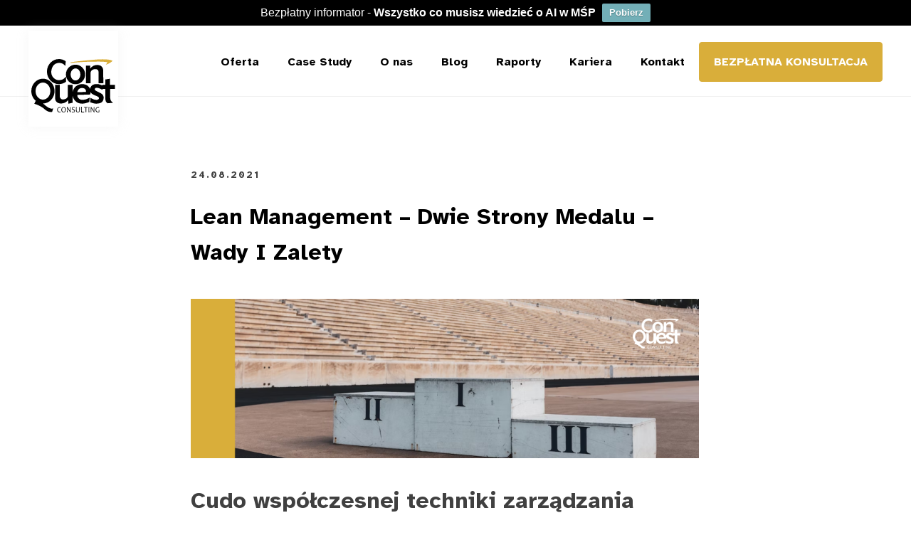

--- FILE ---
content_type: text/html; charset=UTF-8
request_url: https://www.conquest.pl/blog/lean-management-dwie-strony-medalu-wady-i-zalety/
body_size: 38512
content:
<!doctype html>
<html lang="pl-PL">
<head>
<head>

    <link rel="stylesheet" data-pmdelayedstyle="https://cdnjs.cloudflare.com/ajax/libs/font-awesome/5.15.4/css/all.min.css">
<style id='global-styles-inline-css'>
:root{--wp--preset--aspect-ratio--square: 1;--wp--preset--aspect-ratio--4-3: 4/3;--wp--preset--aspect-ratio--3-4: 3/4;--wp--preset--aspect-ratio--3-2: 3/2;--wp--preset--aspect-ratio--2-3: 2/3;--wp--preset--aspect-ratio--16-9: 16/9;--wp--preset--aspect-ratio--9-16: 9/16;--wp--preset--color--black: #000000;--wp--preset--color--cyan-bluish-gray: #abb8c3;--wp--preset--color--white: #ffffff;--wp--preset--color--pale-pink: #f78da7;--wp--preset--color--vivid-red: #cf2e2e;--wp--preset--color--luminous-vivid-orange: #ff6900;--wp--preset--color--luminous-vivid-amber: #fcb900;--wp--preset--color--light-green-cyan: #7bdcb5;--wp--preset--color--vivid-green-cyan: #00d084;--wp--preset--color--pale-cyan-blue: #8ed1fc;--wp--preset--color--vivid-cyan-blue: #0693e3;--wp--preset--color--vivid-purple: #9b51e0;--wp--preset--gradient--vivid-cyan-blue-to-vivid-purple: linear-gradient(135deg,rgb(6,147,227) 0%,rgb(155,81,224) 100%);--wp--preset--gradient--light-green-cyan-to-vivid-green-cyan: linear-gradient(135deg,rgb(122,220,180) 0%,rgb(0,208,130) 100%);--wp--preset--gradient--luminous-vivid-amber-to-luminous-vivid-orange: linear-gradient(135deg,rgb(252,185,0) 0%,rgb(255,105,0) 100%);--wp--preset--gradient--luminous-vivid-orange-to-vivid-red: linear-gradient(135deg,rgb(255,105,0) 0%,rgb(207,46,46) 100%);--wp--preset--gradient--very-light-gray-to-cyan-bluish-gray: linear-gradient(135deg,rgb(238,238,238) 0%,rgb(169,184,195) 100%);--wp--preset--gradient--cool-to-warm-spectrum: linear-gradient(135deg,rgb(74,234,220) 0%,rgb(151,120,209) 20%,rgb(207,42,186) 40%,rgb(238,44,130) 60%,rgb(251,105,98) 80%,rgb(254,248,76) 100%);--wp--preset--gradient--blush-light-purple: linear-gradient(135deg,rgb(255,206,236) 0%,rgb(152,150,240) 100%);--wp--preset--gradient--blush-bordeaux: linear-gradient(135deg,rgb(254,205,165) 0%,rgb(254,45,45) 50%,rgb(107,0,62) 100%);--wp--preset--gradient--luminous-dusk: linear-gradient(135deg,rgb(255,203,112) 0%,rgb(199,81,192) 50%,rgb(65,88,208) 100%);--wp--preset--gradient--pale-ocean: linear-gradient(135deg,rgb(255,245,203) 0%,rgb(182,227,212) 50%,rgb(51,167,181) 100%);--wp--preset--gradient--electric-grass: linear-gradient(135deg,rgb(202,248,128) 0%,rgb(113,206,126) 100%);--wp--preset--gradient--midnight: linear-gradient(135deg,rgb(2,3,129) 0%,rgb(40,116,252) 100%);--wp--preset--font-size--small: 13px;--wp--preset--font-size--medium: 20px;--wp--preset--font-size--large: 36px;--wp--preset--font-size--x-large: 42px;--wp--preset--spacing--20: 0.44rem;--wp--preset--spacing--30: 0.67rem;--wp--preset--spacing--40: 1rem;--wp--preset--spacing--50: 1.5rem;--wp--preset--spacing--60: 2.25rem;--wp--preset--spacing--70: 3.38rem;--wp--preset--spacing--80: 5.06rem;--wp--preset--shadow--natural: 6px 6px 9px rgba(0, 0, 0, 0.2);--wp--preset--shadow--deep: 12px 12px 50px rgba(0, 0, 0, 0.4);--wp--preset--shadow--sharp: 6px 6px 0px rgba(0, 0, 0, 0.2);--wp--preset--shadow--outlined: 6px 6px 0px -3px rgb(255, 255, 255), 6px 6px rgb(0, 0, 0);--wp--preset--shadow--crisp: 6px 6px 0px rgb(0, 0, 0);}:where(.is-layout-flex){gap: 0.5em;}:where(.is-layout-grid){gap: 0.5em;}body .is-layout-flex{display: flex;}.is-layout-flex{flex-wrap: wrap;align-items: center;}.is-layout-flex > :is(*, div){margin: 0;}body .is-layout-grid{display: grid;}.is-layout-grid > :is(*, div){margin: 0;}:where(.wp-block-columns.is-layout-flex){gap: 2em;}:where(.wp-block-columns.is-layout-grid){gap: 2em;}:where(.wp-block-post-template.is-layout-flex){gap: 1.25em;}:where(.wp-block-post-template.is-layout-grid){gap: 1.25em;}.has-black-color{color: var(--wp--preset--color--black) !important;}.has-cyan-bluish-gray-color{color: var(--wp--preset--color--cyan-bluish-gray) !important;}.has-white-color{color: var(--wp--preset--color--white) !important;}.has-pale-pink-color{color: var(--wp--preset--color--pale-pink) !important;}.has-vivid-red-color{color: var(--wp--preset--color--vivid-red) !important;}.has-luminous-vivid-orange-color{color: var(--wp--preset--color--luminous-vivid-orange) !important;}.has-luminous-vivid-amber-color{color: var(--wp--preset--color--luminous-vivid-amber) !important;}.has-light-green-cyan-color{color: var(--wp--preset--color--light-green-cyan) !important;}.has-vivid-green-cyan-color{color: var(--wp--preset--color--vivid-green-cyan) !important;}.has-pale-cyan-blue-color{color: var(--wp--preset--color--pale-cyan-blue) !important;}.has-vivid-cyan-blue-color{color: var(--wp--preset--color--vivid-cyan-blue) !important;}.has-vivid-purple-color{color: var(--wp--preset--color--vivid-purple) !important;}.has-black-background-color{background-color: var(--wp--preset--color--black) !important;}.has-cyan-bluish-gray-background-color{background-color: var(--wp--preset--color--cyan-bluish-gray) !important;}.has-white-background-color{background-color: var(--wp--preset--color--white) !important;}.has-pale-pink-background-color{background-color: var(--wp--preset--color--pale-pink) !important;}.has-vivid-red-background-color{background-color: var(--wp--preset--color--vivid-red) !important;}.has-luminous-vivid-orange-background-color{background-color: var(--wp--preset--color--luminous-vivid-orange) !important;}.has-luminous-vivid-amber-background-color{background-color: var(--wp--preset--color--luminous-vivid-amber) !important;}.has-light-green-cyan-background-color{background-color: var(--wp--preset--color--light-green-cyan) !important;}.has-vivid-green-cyan-background-color{background-color: var(--wp--preset--color--vivid-green-cyan) !important;}.has-pale-cyan-blue-background-color{background-color: var(--wp--preset--color--pale-cyan-blue) !important;}.has-vivid-cyan-blue-background-color{background-color: var(--wp--preset--color--vivid-cyan-blue) !important;}.has-vivid-purple-background-color{background-color: var(--wp--preset--color--vivid-purple) !important;}.has-black-border-color{border-color: var(--wp--preset--color--black) !important;}.has-cyan-bluish-gray-border-color{border-color: var(--wp--preset--color--cyan-bluish-gray) !important;}.has-white-border-color{border-color: var(--wp--preset--color--white) !important;}.has-pale-pink-border-color{border-color: var(--wp--preset--color--pale-pink) !important;}.has-vivid-red-border-color{border-color: var(--wp--preset--color--vivid-red) !important;}.has-luminous-vivid-orange-border-color{border-color: var(--wp--preset--color--luminous-vivid-orange) !important;}.has-luminous-vivid-amber-border-color{border-color: var(--wp--preset--color--luminous-vivid-amber) !important;}.has-light-green-cyan-border-color{border-color: var(--wp--preset--color--light-green-cyan) !important;}.has-vivid-green-cyan-border-color{border-color: var(--wp--preset--color--vivid-green-cyan) !important;}.has-pale-cyan-blue-border-color{border-color: var(--wp--preset--color--pale-cyan-blue) !important;}.has-vivid-cyan-blue-border-color{border-color: var(--wp--preset--color--vivid-cyan-blue) !important;}.has-vivid-purple-border-color{border-color: var(--wp--preset--color--vivid-purple) !important;}.has-vivid-cyan-blue-to-vivid-purple-gradient-background{background: var(--wp--preset--gradient--vivid-cyan-blue-to-vivid-purple) !important;}.has-light-green-cyan-to-vivid-green-cyan-gradient-background{background: var(--wp--preset--gradient--light-green-cyan-to-vivid-green-cyan) !important;}.has-luminous-vivid-amber-to-luminous-vivid-orange-gradient-background{background: var(--wp--preset--gradient--luminous-vivid-amber-to-luminous-vivid-orange) !important;}.has-luminous-vivid-orange-to-vivid-red-gradient-background{background: var(--wp--preset--gradient--luminous-vivid-orange-to-vivid-red) !important;}.has-very-light-gray-to-cyan-bluish-gray-gradient-background{background: var(--wp--preset--gradient--very-light-gray-to-cyan-bluish-gray) !important;}.has-cool-to-warm-spectrum-gradient-background{background: var(--wp--preset--gradient--cool-to-warm-spectrum) !important;}.has-blush-light-purple-gradient-background{background: var(--wp--preset--gradient--blush-light-purple) !important;}.has-blush-bordeaux-gradient-background{background: var(--wp--preset--gradient--blush-bordeaux) !important;}.has-luminous-dusk-gradient-background{background: var(--wp--preset--gradient--luminous-dusk) !important;}.has-pale-ocean-gradient-background{background: var(--wp--preset--gradient--pale-ocean) !important;}.has-electric-grass-gradient-background{background: var(--wp--preset--gradient--electric-grass) !important;}.has-midnight-gradient-background{background: var(--wp--preset--gradient--midnight) !important;}.has-small-font-size{font-size: var(--wp--preset--font-size--small) !important;}.has-medium-font-size{font-size: var(--wp--preset--font-size--medium) !important;}.has-large-font-size{font-size: var(--wp--preset--font-size--large) !important;}.has-x-large-font-size{font-size: var(--wp--preset--font-size--x-large) !important;}
/*# sourceURL=global-styles-inline-css */
</style>
<link rel="stylesheet" id="cookie-law-info-table-css" media="all" data-pmdelayedstyle="https://www.conquest.pl/wp-content/plugins/webtoffee-gdpr-cookie-consent/public/css/cookie-law-info-table.css?ver=2.6.6">
</head>

			<script src="https://www.conquest.pl/wp-content/plugins/udi-consent-mode/js/consent-mode-v2-before-tag.js?ver=ee0a8fccd609" type="pmdelayedscript" data-cfasync="false" data-no-optimize="1" data-no-defer="1" data-no-minify="1"></script>
			<!-- Google Tag Manager -->
<script type="pmdelayedscript" data-cfasync="false" data-no-optimize="1" data-no-defer="1" data-no-minify="1">(function(w,d,s,l,i){w[l]=w[l]||[];w[l].push({'gtm.start':
new Date().getTime(),event:'gtm.js'});var f=d.getElementsByTagName(s)[0],
j=d.createElement(s),dl=l!='dataLayer'?'&l='+l:'';j.async=true;j.src=
'https://www.googletagmanager.com/gtm.js?id='+i+dl;f.parentNode.insertBefore(j,f);
})(window,document,'script','dataLayer','GTM-P7LJ4WG');</script>
<!-- End Google Tag Manager -->


 <meta name='robots' content='index, follow, max-image-preview:large, max-snippet:-1, max-video-preview:-1' />
<link rel='preconnect' href='https://www.conquest.pl/cdn-cgi/scripts/5c5dd728/cloudflare-static/email-decode.min.js' >
    <!-- Start VWO Common Smartcode -->
    <script data-cfasync="false" nowprocket data-jetpack-boost="ignore" type="pmdelayedscript" data-perfmatters-type="text/javascript" data-no-optimize="1" data-no-defer="1" data-no-minify="1">
        var _vwo_clicks = 10;
    </script>
    <!-- End VWO Common Smartcode -->
        <!-- Start VWO Async SmartCode -->
    <link rel="preconnect" href="https://dev.visualwebsiteoptimizer.com" />
    <script data-cfasync="false" nowprocket data-jetpack-boost="ignore" type="pmdelayedscript" id="vwoCode" data-perfmatters-type="text/javascript" data-no-optimize="1" data-no-defer="1" data-no-minify="1">
        /* Fix: wp-rocket (application/ld+json) */
        window._vwo_code || (function () {
            var w=window,
            d=document;
            var account_id=794683,
            version=2.2,
            settings_tolerance=2000,
            library_tolerance=2500,
            use_existing_jquery=false,
            platform='web',
            hide_element='body',
            hide_element_style='opacity:0 !important;filter:alpha(opacity=0) !important;background:none !important';
            /* DO NOT EDIT BELOW THIS LINE */
            if(f=!1,v=d.querySelector('#vwoCode'),cc={},-1<d.URL.indexOf('__vwo_disable__')||w._vwo_code)return;try{var e=JSON.parse(localStorage.getItem('_vwo_'+account_id+'_config'));cc=e&&'object'==typeof e?e:{}}catch(e){}function r(t){try{return decodeURIComponent(t)}catch(e){return t}}var s=function(){var e={combination:[],combinationChoose:[],split:[],exclude:[],uuid:null,consent:null,optOut:null},t=d.cookie||'';if(!t)return e;for(var n,i,o=/(?:^|;\s*)(?:(_vis_opt_exp_(\d+)_combi=([^;]*))|(_vis_opt_exp_(\d+)_combi_choose=([^;]*))|(_vis_opt_exp_(\d+)_split=([^:;]*))|(_vis_opt_exp_(\d+)_exclude=[^;]*)|(_vis_opt_out=([^;]*))|(_vwo_global_opt_out=[^;]*)|(_vwo_uuid=([^;]*))|(_vwo_consent=([^;]*)))/g;null!==(n=o.exec(t));)try{n[1]?e.combination.push({id:n[2],value:r(n[3])}):n[4]?e.combinationChoose.push({id:n[5],value:r(n[6])}):n[7]?e.split.push({id:n[8],value:r(n[9])}):n[10]?e.exclude.push({id:n[11]}):n[12]?e.optOut=r(n[13]):n[14]?e.optOut=!0:n[15]?e.uuid=r(n[16]):n[17]&&(i=r(n[18]),e.consent=i&&3<=i.length?i.substring(0,3):null)}catch(e){}return e}();function i(){var e=function(){if(w.VWO&&Array.isArray(w.VWO))for(var e=0;e<w.VWO.length;e++){var t=w.VWO[e];if(Array.isArray(t)&&('setVisitorId'===t[0]||'setSessionId'===t[0]))return!0}return!1}(),t='a='+account_id+'&u='+encodeURIComponent(w._vis_opt_url||d.URL)+'&vn='+version+'&ph=1'+('undefined'!=typeof platform?'&p='+platform:'')+'&st='+w.performance.now();e||((n=function(){var e,t=[],n={},i=w.VWO&&w.VWO.appliedCampaigns||{};for(e in i){var o=i[e]&&i[e].v;o&&(t.push(e+'-'+o+'-1'),n[e]=!0)}if(s&&s.combination)for(var r=0;r<s.combination.length;r++){var a=s.combination[r];n[a.id]||t.push(a.id+'-'+a.value)}return t.join('|')}())&&(t+='&c='+n),(n=function(){var e=[],t={};if(s&&s.combinationChoose)for(var n=0;n<s.combinationChoose.length;n++){var i=s.combinationChoose[n];e.push(i.id+'-'+i.value),t[i.id]=!0}if(s&&s.split)for(var o=0;o<s.split.length;o++)t[(i=s.split[o]).id]||e.push(i.id+'-'+i.value);return e.join('|')}())&&(t+='&cc='+n),(n=function(){var e={},t=[];if(w.VWO&&Array.isArray(w.VWO))for(var n=0;n<w.VWO.length;n++){var i=w.VWO[n];if(Array.isArray(i)&&'setVariation'===i[0]&&i[1]&&Array.isArray(i[1]))for(var o=0;o<i[1].length;o++){var r,a=i[1][o];a&&'object'==typeof a&&(r=a.e,a=a.v,r&&a&&(e[r]=a))}}for(r in e)t.push(r+'-'+e[r]);return t.join('|')}())&&(t+='&sv='+n)),s&&s.optOut&&(t+='&o='+s.optOut);var n=function(){var e=[],t={};if(s&&s.exclude)for(var n=0;n<s.exclude.length;n++){var i=s.exclude[n];t[i.id]||(e.push(i.id),t[i.id]=!0)}return e.join('|')}();return n&&(t+='&e='+n),s&&s.uuid&&(t+='&id='+s.uuid),s&&s.consent&&(t+='&consent='+s.consent),w.name&&-1<w.name.indexOf('_vis_preview')&&(t+='&pM=true'),w.VWO&&w.VWO.ed&&(t+='&ed='+w.VWO.ed),t}code={nonce:v&&v.nonce,use_existing_jquery:function(){return'undefined'!=typeof use_existing_jquery?use_existing_jquery:void 0},library_tolerance:function(){return'undefined'!=typeof library_tolerance?library_tolerance:void 0},settings_tolerance:function(){return cc.sT||settings_tolerance},hide_element_style:function(){return'{'+(cc.hES||hide_element_style)+'}'},hide_element:function(){return performance.getEntriesByName('first-contentful-paint')[0]?'':'string'==typeof cc.hE?cc.hE:hide_element},getVersion:function(){return version},finish:function(e){var t;f||(f=!0,(t=d.getElementById('_vis_opt_path_hides'))&&t.parentNode.removeChild(t),e&&((new Image).src='https://dev.visualwebsiteoptimizer.com/ee.gif?a='+account_id+e))},finished:function(){return f},addScript:function(e){var t=d.createElement('script');t.type='text/javascript',e.src?t.src=e.src:t.text=e.text,v&&t.setAttribute('nonce',v.nonce),d.getElementsByTagName('head')[0].appendChild(t)},load:function(e,t){t=t||{};var n=new XMLHttpRequest;n.open('GET',e,!0),n.withCredentials=!t.dSC,n.responseType=t.responseType||'text',n.onload=function(){if(t.onloadCb)return t.onloadCb(n,e);200===n.status?_vwo_code.addScript({text:n.responseText}):_vwo_code.finish('&e=loading_failure:'+e)},n.onerror=function(){if(t.onerrorCb)return t.onerrorCb(e);_vwo_code.finish('&e=loading_failure:'+e)},n.send()},init:function(){var e,t=this.settings_tolerance();w._vwo_settings_timer=setTimeout(function(){_vwo_code.finish()},t),'body'!==this.hide_element()?(n=d.createElement('style'),e=(t=this.hide_element())?t+this.hide_element_style():'',t=d.getElementsByTagName('head')[0],n.setAttribute('id','_vis_opt_path_hides'),v&&n.setAttribute('nonce',v.nonce),n.setAttribute('type','text/css'),n.styleSheet?n.styleSheet.cssText=e:n.appendChild(d.createTextNode(e)),t.appendChild(n)):(n=d.getElementsByTagName('head')[0],(e=d.createElement('div')).style.cssText='z-index: 2147483647 !important;position: fixed !important;left: 0 !important;top: 0 !important;width: 100% !important;height: 100% !important;background: white !important;',e.setAttribute('id','_vis_opt_path_hides'),e.classList.add('_vis_hide_layer'),n.parentNode.insertBefore(e,n.nextSibling));var n='https://dev.visualwebsiteoptimizer.com/j.php?'+i();-1!==w.location.search.indexOf('_vwo_xhr')?this.addScript({src:n}):this.load(n+'&x=true',{l:1})}};w._vwo_code=code;code.init();})();
    </script>
    <!-- End VWO Async SmartCode -->
    
<!-- Google Tag Manager for WordPress by gtm4wp.com -->
<script data-cfasync="false" data-pagespeed-no-defer type="pmdelayedscript" data-no-optimize="1" data-no-defer="1" data-no-minify="1">
	var gtm4wp_datalayer_name = "dataLayer";
	var dataLayer = dataLayer || [];
</script>
<!-- End Google Tag Manager for WordPress by gtm4wp.com -->
	<!-- This site is optimized with the Yoast SEO plugin v26.8 - https://yoast.com/product/yoast-seo-wordpress/ -->
	<title>Lean Management - Wady i Zalety - ConQuest Consulting</title>
<link rel='preload' href='https://www.conquest.pl/wp-content/themes/conquest/assets/img/logo.svg' as='image' imagesrcset='' imagesizes=''/>
<link rel='preload' href='https://www.conquest.pl/wp-content/uploads/2021/08/Frame-50-1.png' as='image' imagesrcset='' imagesizes=''/><link rel="preload" href="https://www.conquest.pl/wp-content/cache/flying-press/8c5e9ebaf2a7.post.used.css" as="style" /><link rel="stylesheet" id="perfmatters-used-css" href="https://www.conquest.pl/wp-content/cache/flying-press/8c5e9ebaf2a7.post.used.css" media="all" />
	<meta name="description" content="Lean management to koncepcja zarządzania, polegająca na maksymalizacji wartości dla klienta przy jednoczesnej minimalizacji strat." />
	<link rel="canonical" href="https://www.conquest.pl/blog/lean-management-dwie-strony-medalu-wady-i-zalety/" />
	<meta property="og:locale" content="pl_PL" />
	<meta property="og:type" content="article" />
	<meta property="og:title" content="Lean Management - Wady i Zalety - ConQuest Consulting" />
	<meta property="og:description" content="Lean management to koncepcja zarządzania, polegająca na maksymalizacji wartości dla klienta przy jednoczesnej minimalizacji strat." />
	<meta property="og:url" content="https://www.conquest.pl/blog/lean-management-dwie-strony-medalu-wady-i-zalety/" />
	<meta property="og:site_name" content="ConQuest Consulting" />
	<meta property="article:published_time" content="2021-08-24T06:58:07+00:00" />
	<meta property="article:modified_time" content="2025-04-07T16:10:49+00:00" />
	<meta property="og:image" content="https://www.conquest.pl/wp-content/uploads/2021/08/Frame-51-2.png" />
	<meta property="og:image:width" content="1368" />
	<meta property="og:image:height" content="900" />
	<meta property="og:image:type" content="image/png" />
	<meta name="author" content="Maciej Zioło" />
	<meta name="twitter:card" content="summary_large_image" />
	<meta name="twitter:label1" content="Napisane przez" />
	<meta name="twitter:data1" content="Maciej Zioło" />
	<meta name="twitter:label2" content="Szacowany czas czytania" />
	<meta name="twitter:data2" content="1 minuta" />
	<script type="application/ld+json" class="yoast-schema-graph">{"@context":"https://schema.org","@graph":[{"@type":"Article","@id":"https://www.conquest.pl/blog/lean-management-dwie-strony-medalu-wady-i-zalety/#article","isPartOf":{"@id":"https://www.conquest.pl/blog/lean-management-dwie-strony-medalu-wady-i-zalety/"},"author":{"name":"Maciej Zioło","@id":"https://www.conquest.pl/#/schema/person/3a2c222e6d6479bc9cb40aa86e9cf3d0"},"headline":"Lean Management – Dwie Strony Medalu – Wady I Zalety","datePublished":"2021-08-24T06:58:07+00:00","dateModified":"2025-04-07T16:10:49+00:00","mainEntityOfPage":{"@id":"https://www.conquest.pl/blog/lean-management-dwie-strony-medalu-wady-i-zalety/"},"wordCount":8,"commentCount":0,"image":{"@id":"https://www.conquest.pl/blog/lean-management-dwie-strony-medalu-wady-i-zalety/#primaryimage"},"thumbnailUrl":"https://www.conquest.pl/wp-content/uploads/2021/08/Frame-51-2.png","articleSection":["Zarządzanie przedsiębiorstwem"],"inLanguage":"pl-PL","potentialAction":[{"@type":"CommentAction","name":"Comment","target":["https://www.conquest.pl/blog/lean-management-dwie-strony-medalu-wady-i-zalety/#respond"]}]},{"@type":"WebPage","@id":"https://www.conquest.pl/blog/lean-management-dwie-strony-medalu-wady-i-zalety/","url":"https://www.conquest.pl/blog/lean-management-dwie-strony-medalu-wady-i-zalety/","name":"Lean Management - Wady i Zalety - ConQuest Consulting","isPartOf":{"@id":"https://www.conquest.pl/#website"},"primaryImageOfPage":{"@id":"https://www.conquest.pl/blog/lean-management-dwie-strony-medalu-wady-i-zalety/#primaryimage"},"image":{"@id":"https://www.conquest.pl/blog/lean-management-dwie-strony-medalu-wady-i-zalety/#primaryimage"},"thumbnailUrl":"https://www.conquest.pl/wp-content/uploads/2021/08/Frame-51-2.png","datePublished":"2021-08-24T06:58:07+00:00","dateModified":"2025-04-07T16:10:49+00:00","author":{"@id":"https://www.conquest.pl/#/schema/person/3a2c222e6d6479bc9cb40aa86e9cf3d0"},"description":"Lean management to koncepcja zarządzania, polegająca na maksymalizacji wartości dla klienta przy jednoczesnej minimalizacji strat.","breadcrumb":{"@id":"https://www.conquest.pl/blog/lean-management-dwie-strony-medalu-wady-i-zalety/#breadcrumb"},"inLanguage":"pl-PL","potentialAction":[{"@type":"ReadAction","target":["https://www.conquest.pl/blog/lean-management-dwie-strony-medalu-wady-i-zalety/"]}]},{"@type":"ImageObject","inLanguage":"pl-PL","@id":"https://www.conquest.pl/blog/lean-management-dwie-strony-medalu-wady-i-zalety/#primaryimage","url":"https://www.conquest.pl/wp-content/uploads/2021/08/Frame-51-2.png","contentUrl":"https://www.conquest.pl/wp-content/uploads/2021/08/Frame-51-2.png","width":1368,"height":900,"caption":"planowanie zarządzania"},{"@type":"BreadcrumbList","@id":"https://www.conquest.pl/blog/lean-management-dwie-strony-medalu-wady-i-zalety/#breadcrumb","itemListElement":[{"@type":"ListItem","position":1,"name":"Strona główna","item":"https://www.conquest.pl/"},{"@type":"ListItem","position":2,"name":"Blog","item":"https://www.conquest.pl/blog/"},{"@type":"ListItem","position":3,"name":"Lean Management – Dwie Strony Medalu – Wady I Zalety"}]},{"@type":"WebSite","@id":"https://www.conquest.pl/#website","url":"https://www.conquest.pl/","name":"ConQuest Consulting","description":"Pomagamy podejmować trafne decyzje biznesowe","potentialAction":[{"@type":"SearchAction","target":{"@type":"EntryPoint","urlTemplate":"https://www.conquest.pl/?s={search_term_string}"},"query-input":{"@type":"PropertyValueSpecification","valueRequired":true,"valueName":"search_term_string"}}],"inLanguage":"pl-PL"},{"@type":"Person","@id":"https://www.conquest.pl/#/schema/person/3a2c222e6d6479bc9cb40aa86e9cf3d0","name":"Maciej Zioło","image":{"@type":"ImageObject","inLanguage":"pl-PL","@id":"https://www.conquest.pl/#/schema/person/image/","url":"https://secure.gravatar.com/avatar/d64a15cc10d5fefd47c7e7c9bf9503522fdaa166c590dfa871cb6e83cb5266ce?s=96&d=mm&r=g","contentUrl":"https://secure.gravatar.com/avatar/d64a15cc10d5fefd47c7e7c9bf9503522fdaa166c590dfa871cb6e83cb5266ce?s=96&d=mm&r=g","caption":"Maciej Zioło"},"url":"https://www.conquest.pl/author/maciej-ziolo/"}]}</script>
	<!-- / Yoast SEO plugin. -->


<script type="pmdelayedscript" id="pys-version-script" data-perfmatters-type="application/javascript" data-cfasync="false" data-no-optimize="1" data-no-defer="1" data-no-minify="1">console.log('PixelYourSite Free version 11.1.5.2');</script>
<link rel='dns-prefetch' href='//www.googletagmanager.com' />
<link rel="alternate" type="application/rss+xml" title="ConQuest Consulting &raquo; Kanał z wpisami" href="https://www.conquest.pl/feed/" />
<link rel="alternate" type="application/rss+xml" title="ConQuest Consulting &raquo; Kanał z komentarzami" href="https://www.conquest.pl/comments/feed/" />
<link rel="alternate" type="application/rss+xml" title="ConQuest Consulting &raquo; Lean Management – Dwie Strony Medalu – Wady I Zalety Kanał z komentarzami" href="https://www.conquest.pl/blog/lean-management-dwie-strony-medalu-wady-i-zalety/feed/" />
<link rel="alternate" title="oEmbed (JSON)" type="application/json+oembed" href="https://www.conquest.pl/wp-json/oembed/1.0/embed?url=https%3A%2F%2Fwww.conquest.pl%2Fblog%2Flean-management-dwie-strony-medalu-wady-i-zalety%2F" />
<link rel="alternate" title="oEmbed (XML)" type="text/xml+oembed" href="https://www.conquest.pl/wp-json/oembed/1.0/embed?url=https%3A%2F%2Fwww.conquest.pl%2Fblog%2Flean-management-dwie-strony-medalu-wady-i-zalety%2F&#038;format=xml" />
<style id='wp-img-auto-sizes-contain-inline-css'>
img:is([sizes=auto i],[sizes^="auto," i]){contain-intrinsic-size:3000px 1500px}
/*# sourceURL=wp-img-auto-sizes-contain-inline-css */
</style>
<style id='wp-emoji-styles-inline-css'>

	img.wp-smiley, img.emoji {
		display: inline !important;
		border: none !important;
		box-shadow: none !important;
		height: 1em !important;
		width: 1em !important;
		margin: 0 0.07em !important;
		vertical-align: -0.1em !important;
		background: none !important;
		padding: 0 !important;
	}
/*# sourceURL=wp-emoji-styles-inline-css */
</style>
<link rel="stylesheet" id="wp-block-library-css" media="all" data-pmdelayedstyle="https://www.conquest.pl/wp-includes/css/dist/block-library/style.min.css?ver=82e2292a145a6758c163ed594cb1e711">
<style id='wp-block-library-inline-css'>
/*wp_block_styles_on_demand_placeholder:697898efca078*/
/*# sourceURL=wp-block-library-inline-css */
</style>
<style id='classic-theme-styles-inline-css'>
/*! This file is auto-generated */
.wp-block-button__link{color:#fff;background-color:#32373c;border-radius:9999px;box-shadow:none;text-decoration:none;padding:calc(.667em + 2px) calc(1.333em + 2px);font-size:1.125em}.wp-block-file__button{background:#32373c;color:#fff;text-decoration:none}
/*# sourceURL=/wp-includes/css/classic-themes.min.css */
</style>
<link rel="stylesheet" id="iworks_position-css" media="handheld, projection, screen" data-pmdelayedstyle="https://www.conquest.pl/wp-content/plugins/reading-position-indicator/assets/styles/iworks_position.min.css?ver=1.2.1">
<link rel="stylesheet" id="trp-language-switcher-style-css" media="all" data-pmdelayedstyle="https://www.conquest.pl/wp-content/plugins/translatepress-multilingual/assets/css/trp-language-switcher.css?ver=3.0.7">
<link rel="stylesheet" id="wpfront-notification-bar-css" media="all" data-pmdelayedstyle="https://www.conquest.pl/wp-content/plugins/wpfront-notification-bar/css/wpfront-notification-bar.min.css?ver=3.5.1.05102">
<link rel="stylesheet" id="conquest-style-css" media="all" data-pmdelayedstyle="https://www.conquest.pl/wp-content/themes/conquest/style.css?ver=1.1.36">
<link rel="stylesheet" id="conquest-owl-style-css" media="all" data-pmdelayedstyle="https://www.conquest.pl/wp-content/themes/conquest/owl/dist/assets/owl.carousel.min.css?ver=1.1.36">
<link rel="stylesheet" id="conquest-owl-style-2-css" media="all" data-pmdelayedstyle="https://www.conquest.pl/wp-content/themes/conquest/owl/dist/assets/owl.theme.default.min.css?ver=1.1.36">
<link rel="stylesheet" id="lite-yt-style-css" media="all" data-pmdelayedstyle="https://www.conquest.pl/wp-content/themes/conquest/assets/vendor/lite-yt/lite-yt-embed.css?ver=82e2292a145a6758c163ed594cb1e711">
<link rel="stylesheet" id="taxopress-frontend-css-css" media="all" data-pmdelayedstyle="https://www.conquest.pl/wp-content/plugins/simple-tags/assets/frontend/css/frontend.css?ver=3.44.0">
<link rel="stylesheet" id="cookie-law-info-css" media="all" data-pmdelayedstyle="https://www.conquest.pl/wp-content/plugins/webtoffee-gdpr-cookie-consent/public/css/cookie-law-info-public.css?ver=2.6.6">
<link rel="stylesheet" id="cookie-law-info-gdpr-css" media="all" data-pmdelayedstyle="https://www.conquest.pl/wp-content/plugins/webtoffee-gdpr-cookie-consent/public/css/cookie-law-info-gdpr.css?ver=2.6.6">
<style id='cookie-law-info-gdpr-inline-css'>
.cli-modal-content, .cli-tab-content { background-color: #ffffff; }.cli-privacy-content-text, .cli-modal .cli-modal-dialog, .cli-tab-container p, a.cli-privacy-readmore { color: #000000; }.cli-tab-header { background-color: #f2f2f2; }.cli-tab-header, .cli-tab-header a.cli-nav-link,span.cli-necessary-caption,.cli-switch .cli-slider:after { color: #000000; }.cli-switch .cli-slider:before { background-color: #ffffff; }.cli-switch input:checked + .cli-slider:before { background-color: #ffffff; }.cli-switch .cli-slider { background-color: #e3e1e8; }.cli-switch input:checked + .cli-slider { background-color: #28a745; }.cli-modal-close svg { fill: #000000; }.cli-tab-footer .wt-cli-privacy-accept-all-btn { background-color: #00acad; color: #ffffff}.cli-tab-footer .wt-cli-privacy-accept-btn { background-color: #00acad; color: #ffffff}.cli-tab-header a:before{ border-right: 1px solid #000000; border-bottom: 1px solid #000000; }
/*# sourceURL=cookie-law-info-gdpr-inline-css */
</style>
<link rel="stylesheet" id="style-rtl-style-css" media="all" data-pmdelayedstyle="https://www.conquest.pl/wp-content/themes/conquest/assets/css/style-rtl.css?ver=1769511151">
<link rel="stylesheet" id="style-style-css" media="all" data-pmdelayedstyle="https://www.conquest.pl/wp-content/themes/conquest/assets/css/style.css?ver=1769511151">
<link rel='stylesheet' id='main-style-css' href='https://www.conquest.pl/wp-content/cache/flying-press/6231168afb2a.main.css' media='all' />
<link rel='stylesheet' id='main2-style-css' href='https://www.conquest.pl/wp-content/cache/flying-press/344f1b4e5cb2.main2.css' media='all' />
<link rel='stylesheet' id='reset-style-css' href='https://www.conquest.pl/wp-content/cache/flying-press/150b7840e1c5.reset.css' media='all' />
<script src="https://www.conquest.pl/wp-includes/js/jquery/jquery.min.js?ver=826eb77e86b0" id="jquery-core-js" type="pmdelayedscript" data-cfasync="false" data-no-optimize="1" data-no-defer="1" data-no-minify="1"></script>
<script src="https://www.conquest.pl/wp-includes/js/jquery/jquery-migrate.min.js?ver=9ffeb32e2d9e" id="jquery-migrate-js" type="pmdelayedscript" data-cfasync="false" data-no-optimize="1" data-no-defer="1" data-no-minify="1"></script>
<script src="https://www.conquest.pl/wp-content/plugins/wpfront-notification-bar/js/wpfront-notification-bar.min.js?ver=9b817f20be7f" id="wpfront-notification-bar-js" type="pmdelayedscript" data-cfasync="false" data-no-optimize="1" data-no-defer="1" data-no-minify="1"></script>
<script src="https://www.conquest.pl/wp-content/plugins/simple-tags/assets/frontend/js/frontend.js?ver=8fa2b9763d58" id="taxopress-frontend-js-js" type="pmdelayedscript" data-cfasync="false" data-no-optimize="1" data-no-defer="1" data-no-minify="1"></script>
<script id="cookie-law-info-js-extra" type="pmdelayedscript" data-cfasync="false" data-no-optimize="1" data-no-defer="1" data-no-minify="1">
var Cli_Data = {"nn_cookie_ids":["_hjSessionUser_1064400","_hjIncludedInSessionSample_1064400","_hjSession_1064400","_mc_anon_id","CookieLawInfoConsent","_GRECAPTCHA","_abck","ak_bmsc","bm_sz","bcookie","bscookie","YSC","VISITOR_INFO1_LIVE","yt-remote-device-id","yt-remote-connected-devices","test_cookie","_gcl_au","_hjFirstSeen","_fbp","_ga","_gid","_gat_gtag_UA_*","_ga_*","AnalyticsSyncHistory","ln_or","CONSENT","_hjRecordingLastActivity","_hjRecordingEnabled","_hjTLDTest","_hjIncludedInPageviewSample","_hjAbsoluteSessionInProgress","UserMatchHistory","lidc","li_gc","_mcid"],"non_necessary_cookies":{"necessary":["CookieLawInfoConsent","cookielawinfo-checkbox-advertisement","_GRECAPTCHA","_abck","ak_bmsc","bm_sz"],"functional":["_hjIncludedInPageviewSample","_hjAbsoluteSessionInProgress","UserMatchHistory","lidc","li_gc","_mcid"],"analytics":["_gcl_au","_hjFirstSeen","_fbp","_ga","_gid","_gat_gtag_UA_*","_ga_*","AnalyticsSyncHistory","ln_or","CONSENT","_hjRecordingLastActivity","_hjRecordingEnabled","_hjTLDTest"],"advertisement":["bcookie","bscookie","YSC","VISITOR_INFO1_LIVE","yt-remote-device-id","yt-remote-connected-devices","test_cookie"],"others":["_hjSessionUser_1064400","_hjIncludedInSessionSample_1064400","_hjSession_1064400","_mc_anon_id"]},"cookielist":{"necessary":{"id":41,"status":true,"priority":0,"title":"Niezb\u0119dne do \u015bwiadczenia us\u0142ugi","strict":true,"default_state":false,"ccpa_optout":false,"loadonstart":false},"functional":{"id":42,"status":true,"priority":5,"title":"Funkcjonalne","strict":false,"default_state":false,"ccpa_optout":false,"loadonstart":false},"performance":{"id":43,"status":true,"priority":4,"title":"Wydajno\u015b\u0107","strict":false,"default_state":false,"ccpa_optout":false,"loadonstart":false},"analytics":{"id":44,"status":true,"priority":3,"title":"Analityczne i statystyczne","strict":false,"default_state":false,"ccpa_optout":false,"loadonstart":false},"advertisement":{"id":45,"status":true,"priority":2,"title":"Reklamowe","strict":false,"default_state":false,"ccpa_optout":false,"loadonstart":false},"others":{"id":46,"status":true,"priority":1,"title":"Inne","strict":false,"default_state":false,"ccpa_optout":false,"loadonstart":false}},"ajax_url":"https://www.conquest.pl/wp-admin/admin-ajax.php","current_lang":"pl","security":"1845e5a65a","eu_countries":["GB"],"geoIP":"disabled","use_custom_geolocation_api":"","custom_geolocation_api":"https://geoip.cookieyes.com/geoip/checker/result.php","consentVersion":"1","strictlyEnabled":["necessary","obligatoire","necessary"],"cookieDomain":"","privacy_length":"250","ccpaEnabled":"","ccpaRegionBased":"","ccpaBarEnabled":"","ccpaType":"gdpr","triggerDomRefresh":"","secure_cookies":""};
var log_object = {"ajax_url":"https://www.conquest.pl/wp-admin/admin-ajax.php"};
//# sourceURL=cookie-law-info-js-extra
</script>
<script src="https://www.conquest.pl/wp-content/cache/flying-press/3e41cf801d39.cookie-law-info-public.js" id="cookie-law-info-js" type="pmdelayedscript" data-cfasync="false" data-no-optimize="1" data-no-defer="1" data-no-minify="1"></script>
<script type="text/plain" data-cli-class="cli-blocker-script" data-cli-label="PixelYourSite"  data-cli-script-type="analytics" data-cli-block="true" data-cli-block-if-ccpa-optout="false" data-cli-element-position="head" src="https://www.conquest.pl/wp-content/plugins/pixelyoursite/dist/scripts/jquery.bind-first-0.2.3.min.js?ver=ff9016c99f73" id="jquery-bind-first-js"></script>
<script type="text/plain" data-cli-class="cli-blocker-script" data-cli-label="PixelYourSite"  data-cli-script-type="analytics" data-cli-block="true" data-cli-block-if-ccpa-optout="false" data-cli-element-position="head" src="https://www.conquest.pl/wp-content/plugins/pixelyoursite/dist/scripts/js.cookie-2.1.3.min.js?ver=fbaff6df5010" id="js-cookie-pys-js"></script>
<script type="text/plain" data-cli-class="cli-blocker-script" data-cli-label="PixelYourSite"  data-cli-script-type="analytics" data-cli-block="true" data-cli-block-if-ccpa-optout="false" data-cli-element-position="head" src="https://www.conquest.pl/wp-content/plugins/pixelyoursite/dist/scripts/tld.min.js?ver=35a22bea6410" id="js-tld-js"></script>
<script type="text/plain" data-cli-class="cli-blocker-script" data-cli-label="PixelYourSite"  data-cli-script-type="analytics" data-cli-block="true" data-cli-block-if-ccpa-optout="false" data-cli-element-position="head" id="pys-js-extra">
var pysOptions = {"staticEvents":{"facebook":{"init_event":[{"delay":0,"type":"static","ajaxFire":false,"name":"PageView","pixelIds":["636834813175445"],"eventID":"a04059f2-55e7-4c13-8c3a-f8c4e7c0c96d","params":{"post_category":"Zarz\u0105dzanie przedsi\u0119biorstwem","page_title":"Lean Management \u2013 Dwie Strony Medalu \u2013 Wady I Zalety","post_type":"post","post_id":3118,"plugin":"PixelYourSite","user_role":"guest","event_url":"www.conquest.pl/blog/lean-management-dwie-strony-medalu-wady-i-zalety/"},"e_id":"init_event","ids":[],"hasTimeWindow":false,"timeWindow":0,"woo_order":"","edd_order":""}]}},"dynamicEvents":[],"triggerEvents":[],"triggerEventTypes":[],"facebook":{"pixelIds":["636834813175445"],"advancedMatching":[],"advancedMatchingEnabled":false,"removeMetadata":false,"wooVariableAsSimple":false,"serverApiEnabled":false,"wooCRSendFromServer":false,"send_external_id":null,"enabled_medical":false,"do_not_track_medical_param":["event_url","post_title","page_title","landing_page","content_name","categories","category_name","tags"],"meta_ldu":false},"debug":"","siteUrl":"https://www.conquest.pl","ajaxUrl":"https://www.conquest.pl/wp-admin/admin-ajax.php","ajax_event":"8780feb522","enable_remove_download_url_param":"1","cookie_duration":"7","last_visit_duration":"60","enable_success_send_form":"","ajaxForServerEvent":"1","ajaxForServerStaticEvent":"1","useSendBeacon":"1","send_external_id":"1","external_id_expire":"180","track_cookie_for_subdomains":"1","google_consent_mode":"1","gdpr":{"ajax_enabled":false,"all_disabled_by_api":true,"facebook_disabled_by_api":false,"analytics_disabled_by_api":false,"google_ads_disabled_by_api":false,"pinterest_disabled_by_api":false,"bing_disabled_by_api":false,"reddit_disabled_by_api":false,"externalID_disabled_by_api":false,"facebook_prior_consent_enabled":true,"analytics_prior_consent_enabled":true,"google_ads_prior_consent_enabled":null,"pinterest_prior_consent_enabled":true,"bing_prior_consent_enabled":true,"cookiebot_integration_enabled":false,"cookiebot_facebook_consent_category":"marketing","cookiebot_analytics_consent_category":"statistics","cookiebot_tiktok_consent_category":"marketing","cookiebot_google_ads_consent_category":"marketing","cookiebot_pinterest_consent_category":"marketing","cookiebot_bing_consent_category":"marketing","consent_magic_integration_enabled":false,"real_cookie_banner_integration_enabled":false,"cookie_notice_integration_enabled":false,"cookie_law_info_integration_enabled":false,"analytics_storage":{"enabled":true,"value":"granted","filter":false},"ad_storage":{"enabled":true,"value":"granted","filter":false},"ad_user_data":{"enabled":true,"value":"granted","filter":false},"ad_personalization":{"enabled":true,"value":"granted","filter":false}},"cookie":{"disabled_all_cookie":false,"disabled_start_session_cookie":false,"disabled_advanced_form_data_cookie":false,"disabled_landing_page_cookie":false,"disabled_first_visit_cookie":false,"disabled_trafficsource_cookie":false,"disabled_utmTerms_cookie":false,"disabled_utmId_cookie":false},"tracking_analytics":{"TrafficSource":"direct","TrafficLanding":"undefined","TrafficUtms":[],"TrafficUtmsId":[]},"GATags":{"ga_datalayer_type":"default","ga_datalayer_name":"dataLayerPYS"},"woo":{"enabled":false},"edd":{"enabled":false},"cache_bypass":"1769511151"};
//# sourceURL=pys-js-extra
</script>
<script type="text/plain" data-cli-class="cli-blocker-script" data-cli-label="PixelYourSite"  data-cli-script-type="analytics" data-cli-block="true" data-cli-block-if-ccpa-optout="false" data-cli-element-position="head" src="https://www.conquest.pl/wp-content/cache/flying-press/b29cde9ee173.public.js" id="pys-js"></script>
<script src="https://www.conquest.pl/wp-content/plugins/udi-consent-mode/js/consent-mode-v2.js?ver=810a6e454d9f" id="udi-consent-mode-header-script-js" type="pmdelayedscript" data-cfasync="false" data-no-optimize="1" data-no-defer="1" data-no-minify="1"></script>
<link rel="https://api.w.org/" href="https://www.conquest.pl/wp-json/" /><link rel="alternate" title="JSON" type="application/json" href="https://www.conquest.pl/wp-json/wp/v2/posts/3118" /><link rel="EditURI" type="application/rsd+xml" title="RSD" href="https://www.conquest.pl/xmlrpc.php?rsd" />

<link rel='shortlink' href='https://www.conquest.pl/?p=3118' />
<meta name="generator" content="Site Kit by Google 1.171.0" /><style type="text/css" media="handheld, projection, screen">body #reading-position-indicator,body.admin-bar #reading-position-indicator {height: 5px;background: rgba(221,221,221,0.05);}#reading-position-indicator::-webkit-progress-bar{background-color: rgba(221,221,221,0.05)}
		#reading-position-indicator {
color: #e2ac00;
background: rgba(221,221,221,0.05);
}
#reading-position-indicator::-webkit-progress-value {
background-color: #e2ac00;
}
#reading-position-indicator::-moz-progress-bar {
background-color: #e2ac00;
}
#reading-position-indicator::[aria-valuenow]:before {
background-color: #e2ac00;
}
.progress-bar  {
background-color: #e2ac00;
}
					</style>
		<link rel="alternate" hreflang="pl-PL" href="https://www.conquest.pl/blog/lean-management-dwie-strony-medalu-wady-i-zalety/"/>
<link rel="alternate" hreflang="en-US" href="https://www.conquest.pl/en/blog/lean-management-two-sides-of-the-coin-advantages-and-disadvantages/"/>
<link rel="alternate" hreflang="es-ES" href="https://www.conquest.pl/es/blog/lean-management-las-dos-caras-de-la-moneda-ventajas-e-inconvenientes/"/>
<link rel="alternate" hreflang="de-DE" href="https://www.conquest.pl/de/blog/lean-management-zwei-seiten-der-medaille-vor-und-nachteile/"/>
<link rel="alternate" hreflang="pl" href="https://www.conquest.pl/blog/lean-management-dwie-strony-medalu-wady-i-zalety/"/>
<link rel="alternate" hreflang="en" href="https://www.conquest.pl/en/blog/lean-management-two-sides-of-the-coin-advantages-and-disadvantages/"/>
<link rel="alternate" hreflang="es" href="https://www.conquest.pl/es/blog/lean-management-las-dos-caras-de-la-moneda-ventajas-e-inconvenientes/"/>
<link rel="alternate" hreflang="de" href="https://www.conquest.pl/de/blog/lean-management-zwei-seiten-der-medaille-vor-und-nachteile/"/>

<!-- Google Tag Manager for WordPress by gtm4wp.com -->
<!-- GTM Container placement set to off -->
<script data-cfasync="false" data-pagespeed-no-defer type="pmdelayedscript" data-no-optimize="1" data-no-defer="1" data-no-minify="1">
	var dataLayer_content = {"pagePostType":"post","pagePostType2":"single-post","pageCategory":["zarzadzanie-przedsiebiorstwem"],"pagePostAuthor":"Maciej Zioło"};
	dataLayer.push( dataLayer_content );
</script>
<script data-cfasync="false" data-pagespeed-no-defer type="pmdelayedscript" data-no-optimize="1" data-no-defer="1" data-no-minify="1">
	console.warn && console.warn("[GTM4WP] Google Tag Manager container code placement set to OFF !!!");
	console.warn && console.warn("[GTM4WP] Data layer codes are active but GTM container must be loaded using custom coding !!!");
</script>
<!-- End Google Tag Manager for WordPress by gtm4wp.com --><link rel="pingback" href="https://www.conquest.pl/xmlrpc.php"><style>.mc4wp-checkbox-contact-form-7{clear:both;width:auto;display:block;position:static}.mc4wp-checkbox-contact-form-7 input{float:none;vertical-align:middle;-webkit-appearance:checkbox;width:auto;max-width:21px;margin:0 6px 0 0;padding:0;position:static;display:inline-block!important}.mc4wp-checkbox-contact-form-7 label{float:none;cursor:pointer;width:auto;margin:0 0 16px;display:block;position:static}</style>
<!-- Znaczniki meta Google AdSense dodane przez Site Kit -->
<meta name="google-adsense-platform-account" content="ca-host-pub-2644536267352236">
<meta name="google-adsense-platform-domain" content="sitekit.withgoogle.com">
<!-- Zakończ dodawanie meta znaczników Google AdSense przez Site Kit -->
<!-- Snitcher analytics code -->
<script type="pmdelayedscript" data-cfasync="false" data-no-optimize="1" data-no-defer="1" data-no-minify="1">
    !function(s,n,i,t,c,h){s.SnitchObject=i;s[i]||(s[i]=function(){
    (s[i].q=s[i].q||[]).push(arguments)});s[i].l=+new Date;c=n.createElement(t);
    h=n.getElementsByTagName(t)[0];c.src='//snid.snitcher.com/8421115.js';
    h.parentNode.insertBefore(c,h)}(window,document,'snid','script');
        
    snid('verify', '8421115');
</script>
<!-- GetResponse Analytics -->
  <script type="text/javascript">
      
  (function(m, o, n, t, e, r, _){
          m['__GetResponseAnalyticsObject'] = e;m[e] = m[e] || function() {(m[e].q = m[e].q || []).push(arguments)};
          r = o.createElement(n);_ = o.getElementsByTagName(n)[0];r.async = 1;r.src = t;r.setAttribute('crossorigin', 'use-credentials');_.parentNode .insertBefore(r, _);
      })(window, document, 'script', 'https://ga.getresponse.com/script/c3574bed-d238-4539-a052-e1fd21df5bf2/ga.js', 'GrTracking');


  </script>
  <!-- End GetResponse Analytics -->

<!-- Hotjar Tracking Code for Site 3920741 (name missing) -->
<script type="text/plain" data-cli-class="cli-blocker-script" data-cli-label="Hotjar"  data-cli-script-type="analytics" data-cli-block="true" data-cli-block-if-ccpa-optout="false" data-cli-element-position="head">
    (function(h,o,t,j,a,r){
        h.hj=h.hj||function(){(h.hj.q=h.hj.q||[]).push(arguments)};
        h._hjSettings={hjid:3920741,hjsv:6};
        a=o.getElementsByTagName('head')[0];
        r=o.createElement('script');r.async=1;
        r.src=t+h._hjSettings.hjid+j+h._hjSettings.hjsv;
        a.appendChild(r);
    })(window,document,'https://static.hotjar.com/c/hotjar-','.js?sv=');
</script>

<script type="pmdelayedscript" data-cfasync="false" data-no-optimize="1" data-no-defer="1" data-no-minify="1">
  (function(w,d,t,r,u)
  {
    var f,n,i;
    w[u]=w[u]||[],f=function()
    {
      var o={ti:"187117235", enableAutoSpaTracking: true};
      o.q=w[u],w[u]=new UET(o),w[u].push("pageLoad")
    },
    n=d.createElement(t),n.src=r,n.async=1,n.onload=n.onreadystatechange=function()
    {
      var s=this.readyState;
      s&&s!=="loaded"&&s!=="complete"||(f(),n.onload=n.onreadystatechange=null)
    },
    i=d.getElementsByTagName(t)[0],i.parentNode.insertBefore(n,i)
  })
  (window,document,"script","//bat.bing.com/bat.js","uetq");
</script>

<!-- GetResponse Analytics -->
  <script type="text/javascript">
      
  (function(m, o, n, t, e, r, _){
          m['__GetResponseAnalyticsObject'] = e;m[e] = m[e] || function() {(m[e].q = m[e].q || []).push(arguments)};
          r = o.createElement(n);_ = o.getElementsByTagName(n)[0];r.async = 1;r.src = t;r.setAttribute('crossorigin', 'use-credentials');_.parentNode .insertBefore(r, _);
      })(window, document, 'script', 'https://an.gr-wcon.com/script/c3574bed-d238-4539-a052-e1fd21df5bf2/ga.js', 'GrTracking');


  </script>
  <!-- End GetResponse Analytics -->

<!-- GetResponse Analytics -->
  <script type="text/javascript">
      
  (function(m, o, n, t, e, r, _){
          m['__GetResponseAnalyticsObject'] = e;m[e] = m[e] || function() {(m[e].q = m[e].q || []).push(arguments)};
          r = o.createElement(n);_ = o.getElementsByTagName(n)[0];r.async = 1;r.src = t;r.setAttribute('crossorigin', 'use-credentials');_.parentNode .insertBefore(r, _);
      })(window, document, 'script', 'https://an.gr-wcon.com/script/c3574bed-d238-4539-a052-e1fd21df5bf2/ga.js', 'GrTracking');


  </script>
  <!-- End GetResponse Analytics -->

<!-- GetResponse Analytics -->
  <script type="text/javascript">
      
  (function(m, o, n, t, e, r, _){
          m['__GetResponseAnalyticsObject'] = e;m[e] = m[e] || function() {(m[e].q = m[e].q || []).push(arguments)};
          r = o.createElement(n);_ = o.getElementsByTagName(n)[0];r.async = 1;r.src = t;r.setAttribute('crossorigin', 'use-credentials');_.parentNode .insertBefore(r, _);
      })(window, document, 'script', 'https://an.gr-wcon.com/script/c3574bed-d238-4539-a052-e1fd21df5bf2/ga.js', 'GrTracking');


  </script>
  <!-- End GetResponse Analytics -->
<!-- GetResponse Analytics -->
  <script type="text/javascript">
      
  (function(m, o, n, t, e, r, _){
          m['__GetResponseAnalyticsObject'] = e;m[e] = m[e] || function() {(m[e].q = m[e].q || []).push(arguments)};
          r = o.createElement(n);_ = o.getElementsByTagName(n)[0];r.async = 1;r.src = t;r.setAttribute('crossorigin', 'use-credentials');_.parentNode .insertBefore(r, _);
      })(window, document, 'script', 'https://an.gr-wcon.com/script/c3574bed-d238-4539-a052-e1fd21df5bf2/ga.js', 'GrTracking');


  </script>
  <!-- End GetResponse Analytics --><!-- GetResponse Analytics -->
  <script type="text/javascript">
      
  (function(m, o, n, t, e, r, _){
          m['__GetResponseAnalyticsObject'] = e;m[e] = m[e] || function() {(m[e].q = m[e].q || []).push(arguments)};
          r = o.createElement(n);_ = o.getElementsByTagName(n)[0];r.async = 1;r.src = t;r.setAttribute('crossorigin', 'use-credentials');_.parentNode .insertBefore(r, _);
      })(window, document, 'script', 'https://an.gr-wcon.com/script/c3574bed-d238-4539-a052-e1fd21df5bf2/ga.js', 'GrTracking');


  </script>
  <!-- End GetResponse Analytics -->

<script type="pmdelayedscript" data-cfasync="false" data-no-optimize="1" data-no-defer="1" data-no-minify="1">(function(w,d,t,r,u){var f,n,i;w[u]=w[u]||[],f=function(){var o={ti:"187117235", enableAutoSpaTracking: true};o.q=w[u],w[u]=new UET(o),w[u].push("pageLoad")},n=d.createElement(t),n.src=r,n.async=1,n.onload=n.onreadystatechange=function(){var s=this.readyState;s&&s!=="loaded"&&s!=="complete"||(f(),n.onload=n.onreadystatechange=null)},i=d.getElementsByTagName(t)[0],i.parentNode.insertBefore(n,i)})(window,document,"script","//bat.bing.com/bat.js","uetq");</script>
<link rel="icon" href="https://www.conquest.pl/wp-content/uploads/2022/06/cropped-Component-1-32x32.png" sizes="32x32" />
<link rel="icon" href="https://www.conquest.pl/wp-content/uploads/2022/06/cropped-Component-1-192x192.png" sizes="192x192" />
<link rel="apple-touch-icon" href="https://www.conquest.pl/wp-content/uploads/2022/06/cropped-Component-1-180x180.png" />
<meta name="msapplication-TileImage" content="https://www.conquest.pl/wp-content/uploads/2022/06/cropped-Component-1-270x270.png" />
		<style id="wp-custom-css">
			.grecaptcha-badge { visibility: hidden; }
.adress i {
    margin-left: 45px!important;
    color: 36632C;
    margin-right: 6px!important;
}
header .menu a{display:inline-block;margin:30px 20px 0px 20px !important;color:black !important}


.eZSrEP::before,
.page-id-27 .section.hero .rbg::before {
	display:none !important;
}

.page-id-27 .hero{
	    padding-bottom: 40px !important;
}
@media only screen and (max-width: 1200px) {
  body header.menu-opened .menu .onmobileonly.on a:nth-child(1) {
    display: block !important;
  }
}


.ccWJWc button{
padding: 20px 50px !important;
}
.page-id-27 .ccWJWc button span{
font-size: 22px;
}
.cat_master .cat a {
    color: #666566 !important;
    display: block;
    width: 100%;
    padding: 16px 0;
}
footer .c1 a,footer .c2 a  {
    color: black !important;
}
.display-mobile{
  display: none;
}
#wpfront-notification-bar a.wpfront-button, #wpfront-notification-bar-editor a.wpfront-button {
    color: #ffffff !important;
}
body > main > footer > div.full.menu > div > div:nth-child(1) > a{
	color: black !important;
}


element.style {
}
.input_box a._reg {
    color: inherit;
    text-decoration: underline;
    font-weight: 600;
}
a {
    text-decoration: none;
}
a {
    background-color: transparent;
}
a {
    background-color: transparent;
}
a {
    /* color: #d9ae3a !important; */
    font-weight: bold;
}

element.style {
}
.input_box a._reg {
    color: inherit;
    text-decoration: underline;
    font-weight: 600;
}
a {
    text-decoration: none;
}
a {
    background-color: transparent;
}
a {
    background-color: transparent;
}
a {
    /* color: #d9ae3a !important; */
    font-weight: bold;
}
label a, a._reg {
    color: white !important;
    font-weight: bold;
		text-decoration: none !important;
} 


span[class=" mc4wp-checkbox mc4wp-checkbox-contact-form-7"] label span {
	display: contents !important;
}

#_send{
	margin-top: 0px;
}

div.checkbox_text p {
	margin-bottom: -20px !important;
		font-size:12px !important;
}

.cli-tab-footer .wt-cli-privacy-accept-btn{
  background-color: #d9ae3a!important;
	color:white!important;
}
.wt-cli-cookie-bar-container span::after{
	display:none!important;
}
#wt-cli-accept-btn{
	color:white!important;
}

.wpfront-notification-bar-spacer.wpfront-fixed-position{
	z-index:999!important;
}
header{
	z-index:999!important;
}

#cookie-law-info-again{right:0!important;width:100%!important;color:#d9ae3a!important;box-shadow: #d9ae3a 2px 2px 5px 2px!important;}

#wpcf7-f751-o1 p{
	color:black !important
}
.section.contact p {
    margin: 0px 0px 10px;
}

body > main > div.raporty-wrapper > div:nth-child(1) > div.reports-grid{
	padding-bottom:0;
	margin-bottom:-20px;
}

.kariera_checbox .wpcf7-form-control {
	display: flex;
	flex-direction: column;
}

.kariera_checbox .wpcf7-form-control .wpcf7-list-item {
	margin: 0;
}

.kariera_checbox .wpcf7-form-control .wpcf7-list-item input {
	width: auto;
	margin-right: 1rem;
}
img[src="https://www.conquest.pl/wp-content/uploads/2023/10/Frame-17-1.png"] {
    max-width: calc(100% + 50px); /* Zwiększenie maksymalnej szerokości o 50 pikseli */
    max-height: calc(100% + 50px); /* Zwiększenie maksymalnej wysokości o 50 pikseli */
}

#ajax-load-more > div.post-list,
main .section.center.row.bggray div #ajax-load-more .post-list {
  display: grid;
  grid-template-columns: 1fr 1fr;
  gap: 20px;
}
@media screen and (max-width: 600px) {
  #ajax-load-more > div.post-list,
  main .section.center.row.bggray div #ajax-load-more .post-list {
    grid-template-columns: 1fr !important;
  }
}
a.link-main-url {
  z-index: 2;
}

.button-case::after {
    content: "➔";         
    color: white;         
    font-size: 16px;       
    position: absolute;    
    right: 10px;          
    top: 50%;             
    transform: translateY(-50%);
}

.button-case{
    font-weight: 500;
    position: relative;
    display: inline-block;
    padding: 10px 40px 10px 15px;
    margin-top: 22px;
    font-size: 16px;
    line-height: 1;
    color: white !important;
    background-color: #d9ae3a;
    text-align: center;
    border: none;
    border-radius: 5px;
    cursor: pointer;
    text-decoration: none;
    transition: #066370 0.3s;
}

.button-acf{
	    margin-bottom: 50px;
	display: flex;
    flex-direction: column;
    align-items: flex-start;
}
.img-darmowa{
	margin: 0 auto 50px auto !important;
	 display: flex;
    justify-content: center;
}
.darmowa>.col-6 .content-middle.pr{
	padding-right:0 !important
}

.darmowa .content-middle.pr .tag,
.darmowa .content-middle.pr h1,
.darmowa .content-middle.pr h2{
	padding: 0 30px;
}
body .btn.secondary {
    background: #d9ae3a !important;
    color: white !important;
    border: 1px solid #d9ae3a;
}

.btn.secondary .fas{
	color:white !important;
}


.oferta-menu-class{
  display: none !important;
	position: relative;
}
}
header .menu a#oferta{
	margin-top:0 !important
}
span.con-oferta::after{
	display:none !important;
}
#oferta-menu{
	position: absolute;
    margin: 0;
    padding: 0;
    list-style: none;
    min-width: 231px;
}
#oferta-menu li{
	    text-align: left;
    margin: 0 !important;
    display: flex;
}
#oferta-menu li a{
	    text-align: left;
    margin: 0 !important;
    display: flex;
}

header .menu a#oferta{
	margin-top:0 !important
}


@media screen and (min-width: 1200px){
	.con-oferta:hover .oferta-menu-class {
    display: block !important; 
}
	#oferta-menu {
    position: absolute;
    margin: 0;
    padding: 20px;
    list-style: none;
    min-width: 290px;
    background: #CACACA;
    line-height: 1;
    color: white;
    left: 20px;
    top: 0;
}
	#oferta-menu li {
    text-align: left;
    color: white;
    border-left: 1px solid white;
    margin: 0 !important;
    display: flex;
    padding: 3px 0;
}
	#oferta-menu li a {
    text-align: left;
    color: white !important;
    margin: 0 !important;
    font-weight: 600;
    display: flex;
    padding-left: 20px;
}
	.oferta-menu-class #oferta{
		display:none !important;
	}
	
}

.logo_wpo_text:after{
	display:none !important;
}

.logo_wpo_text{
	font-size: 10px;
    font-weight: 400;
	color:gray;
}
.logo_wpo img{
	    max-width: 108px;

}
.logo_wpo p,
.logo_wpo span{
	text-align:left;
	    line-height: 1;
	display: flex;
    justify-content: flex-end;
}
.logo_wpo{
	display:content;
}
.logo_wp_center{
	display: flex;
    align-items: center;
}

@media screen and (max-width: 600px) {
 footer .row.center {
    display: flex;
    align-items: flex-start !important;
    flex-direction: column-reverse !important;
}
	.logo_wpo p{
    display: flex;
    padding-left: 20px;
    justify-content: flex-start !important;
}
}

.postid-9110 .btn.primary,
.postid-9110 .btn.secondary{
  background-color: #134d13!important;
	color: white!important;
}
body.postid-9110 .adress i{
	color: #134d13!important;
}
.postid-9110 .btn.secondary{
	border: 1px solid #134d13;
}

body.postid-9110 a{
	color: #134d13!important;
}

body.postid-9110 .oferta-punkty .__bg:before{
	background-color: #134d13!important;
}
.postid-9110 .xD .btn.secondary:hover{
	background-color: white;
	color: #134d13!important;
}
body.postid-9110 .btn.text{
	color: #134d13!important;
}
body.postid-9110 .nbox .bnumber{
	color: #134d13!important;
}
body.postid-9110 .xD .btn.secondary:hover i.fas{
	color: #134d13;
}
body.postid-9110 header .menu a:hover:after{
	border-bottom: 4px solid #134d13!important;
}
body.postid-9110 .section.hero .rbg::before{
	background-color: #134d13!important;
}

.postid-12407{
    .section.hero{
        .col-6.rbg::before{
            content: unset;
        }
    }
}

.video-slider-section.section.center.row{
    background-color: #066370;
    border-radius: 15px;
    padding: 40px 100px !important;
    margin-bottom: 50px !important;
    max-width: 1600px;

    h2{
        color: #fff;
        margin-bottom: 30px;
    }
    .video-slider.owl-carousel{
        margin-bottom: 30px !important;
        border-bottom: 3px solid #fff !important;

        &:last-child{
            border-bottom: unset !important;
        }
        .video-container{
            .video-embed-block{
                display: flex;
                justify-content: center;
                margin-bottom: 30px;
                >*{
                    width: 100%;
                }
            }

            .slide-title{
                color: #fff;
                margin-bottom: 30px;
            }

            .slide-desc{
                color: #fff;
                margin-bottom: 30px;
                p{
                    margin-bottom: 15px;
                }
            }

        }
    }
}

.video-slider-section{
    .owl-carousel{
        .owl-nav{
            >button{
                transition: all .5s ease-in-out;
                &:hover{
                    opacity: 0.8;
                }
            }
            .owl-prev{
                position: absolute !important;
                top: 30% !important;
                left: -90px !important;
                background-color: #d9ae3a !important;
                margin: 0 !important;
            }
            .owl-next{
                position: absolute !important;
                top: 30% !important;
                right: -90px !important;
                background-color: #d9ae3a !important;
                margin: 0 !important;

                &.disabled{
                    opacity: 0.5;
                }
            }
        }
    }

    .owl-dots{
        display: none;
    }
}

@media screen and (max-width: 500px) {
    .video-slider-section.section.center.row{
        background-color: #066370;
        border-radius: 15px;
        padding: 40px 30px !important;

        .video-slider{
            .video-container{
                .slide-title{
                    margin-bottom: 20px;
                }
            }
        }
    }

    .video-slider-section{
        .owl-carousel{
            .owl-nav{
                .owl-prev{
                    margin: 0 !important;
                    width: 40px !important;
                    height: 40px !important;
                    left: -20px !important;
                }
                .owl-next{
                    margin: 0 !important;
                    width: 40px !important;
                    height: 40px !important;
                    right: -20px !important;
                }
            }
        }
    }
}
header .btn.secondary:hover,
.btn.secondary.tag:hover,
.btn.secondary:hover,
.btn.secondary:hover i {
  background: white !important;
  color: #d9ae3a !important;
}

.content-button{
    display: block;
    background-color: #d9ae3a;
    color: #fff !important;
    max-width: fit-content;
    margin: auto;
    padding: 15px 25px;
    border-radius: 15px;
    font-size: 16px;
}
.postid-12407 .btn.primary,
.postid-12407 .btn.secondary{
  background-color: #066370!important;
	color: white!important;
}
body.postid-12407 .adress i{
	color: #066370!important;
}
.postid-12407 .btn.secondary{
	border: 1px solid #066370;
}

body.postid-12407 .oferta-punkty .__bg:before{
	background-color: #066370!important;
}
.postid-12407 .xD .btn.secondary:hover{
	background-color: white;
	color: #066370!important;
}
body.postid-12407 .btn.text{
	color: #066370!important;
}
body.postid-12407 .nbox .bnumber{
	color: #066370!important;
}
body.postid-12407 .xD .btn.secondary:hover i.fas{
	color: #066370;
}
body.postid-12407 header .menu a:hover:after{
	border-bottom: 4px solid #066370!important;
}
body.postid-12407 .section.hero .rbg::before{
	background-color: #066370!important;
}

.postid-12407 .btn.primary,
.postid-12407 .btn.secondary{
  background-color: #066370!important;
	color: white!important;
}
body.postid-12407 .adress i{
	color: #066370!important;
}
.postid-12407 .btn.secondary{
	border: 1px solid #066370;
}

body.postid-12407 .oferta-punkty .__bg:before{
	background-color: #066370!important;
}

body.postid-12407 .btn.text{
	color: #066370!important;
}
body.postid-12407 .nbox .bnumber{
	color: #066370!important;
}
body.postid-12407 .xD .btn.secondary:hover i.fas{
	color: #066370;
}
body.postid-12407 header .menu a:hover:after{
	border-bottom: 4px solid #066370!important;
}
body.postid-12407 .section.hero .rbg::before{
	background-color: #066370!important;
}

body.postid-12407 a {
    color: #066370 !important;
}

body.postid-12407 a.content-button {
    color: #fff !important;
}
.mobile-contact {
		display: none !important;
	}


.mobile-contact {
    text-align: center;
    font-size: 12px;
    font-weight: bold;
}

.mobile-contact a {
    color: #d9ae3a;
}
@media screen and (max-width: 600px) {
	.mobile-contact {
		display: block !important;
		font-size: 16px !important;
		font-weight: 400;
		a {
			font-weight: 400;
		}
	}
}
@media only screen and (max-width: 600px) {
    body .hero {
        margin-top: 0px !important;
padding-top: 15px !important;
    }
}

.owl-carousel .owl-item > [class^="col-"],
.owl-carousel .owl-item > [class*=" col-"] {
  width: 100% !important;
  max-width: 100% !important;
  margin-left: auto;
  margin-right: auto;
  float: none;
}

.video-slider.owl-carousel .owl-stage {
  margin-left: auto;
  margin-right: auto;
}

.section.row.bggray .col-4 {
	padding: 10px;
}
		</style>
		<noscript><style>.perfmatters-lazy[data-src]{display:none !important;}</style></noscript><style>.perfmatters-lazy-youtube{position:relative;width:100%;max-width:100%;height:0;padding-bottom:56.23%;overflow:hidden}.perfmatters-lazy-youtube img{position:absolute;top:0;right:0;bottom:0;left:0;display:block;width:100%;max-width:100%;height:auto;margin:auto;border:none;cursor:pointer;transition:.5s all;-webkit-transition:.5s all;-moz-transition:.5s all}.perfmatters-lazy-youtube img:hover{-webkit-filter:brightness(75%)}.perfmatters-lazy-youtube .play{position:absolute;top:50%;left:50%;right:auto;width:68px;height:48px;margin-left:-34px;margin-top:-24px;background:url(https://www.conquest.pl/wp-content/plugins/perfmatters/img/youtube.svg) no-repeat;background-position:center;background-size:cover;pointer-events:none;filter:grayscale(1)}.perfmatters-lazy-youtube:hover .play{filter:grayscale(0)}.perfmatters-lazy-youtube iframe{position:absolute;top:0;left:0;width:100%;height:100%;z-index:99}.perfmatters-lazy.pmloaded,.perfmatters-lazy.pmloaded>img,.perfmatters-lazy>img.pmloaded,.perfmatters-lazy[data-ll-status=entered]{animation:500ms pmFadeIn}@keyframes pmFadeIn{0%{opacity:0}100%{opacity:1}}body .perfmatters-lazy-css-bg:not([data-ll-status=entered]),body .perfmatters-lazy-css-bg:not([data-ll-status=entered]) *,body .perfmatters-lazy-css-bg:not([data-ll-status=entered])::before,body .perfmatters-lazy-css-bg:not([data-ll-status=entered])::after,body .perfmatters-lazy-css-bg:not([data-ll-status=entered]) *::before,body .perfmatters-lazy-css-bg:not([data-ll-status=entered]) *::after{background-image:none!important;will-change:transform;transition:opacity 0.025s ease-in,transform 0.025s ease-in!important;}</style>
	<link rel="stylesheet" data-pmdelayedstyle="https://cdnjs.cloudflare.com/ajax/libs/OwlCarousel2/2.3.4/assets/owl.carousel.min.css">
	<link rel="stylesheet" data-pmdelayedstyle="https://cdnjs.cloudflare.com/ajax/libs/OwlCarousel2/2.3.4/assets/owl.theme.default.min.css">
	
	<meta charset="UTF-8">
	<meta name="viewport" content="width=device-width, initial-scale=1">
	<link rel="profile" href="https://gmpg.org/xfn/11">
<!-- <link rel="stylesheet" href="https://www.conquest.pl/wp-content/cache/flying-press/all.min.css" referrerpolicy="no-referrer"  data-origin-href="https://cdnjs.cloudflare.com/ajax/libs/font-awesome/5.15.4/css/all.min.css"/> -->
	<script src="https://kit.fontawesome.com/b0ee78fb0d.js" crossorigin="anonymous" type="pmdelayedscript" data-cfasync="false" data-no-optimize="1" data-no-defer="1" data-no-minify="1"></script>


	<!-- Global site tag (gtag.js) - Google Analytics -->
<script async src="https://www.googletagmanager.com/gtag/js?id=UA-6519124-1" type="pmdelayedscript" data-cfasync="false" data-no-optimize="1" data-no-defer="1" data-no-minify="1"></script>
<script type="pmdelayedscript" data-cfasync="false" data-no-optimize="1" data-no-defer="1" data-no-minify="1">
  window.dataLayer = window.dataLayer || [];
  function gtag(){dataLayer.push(arguments);}
  gtag('js', new Date());

  gtag('config', 'UA-6519124-1');
</script>
	
<!-- 





 -->
   <script type="pmdelayedscript" src="https://s3.amazonaws.com/downloads.mailchimp.com/js/signup-forms/popup/embed.js" data-perfmatters-type="text/javascript" data-cfasync="false" data-no-optimize="1" data-no-defer="1" data-no-minify="1"></script>
	 


</head>

<body class="wp-singular post-template-default single single-post postid-3118 single-format-standard wp-theme-conquest translatepress-pl_PL no-sidebar">
<!-- GetResponse Chats -->
        <script>
            var _grChatConfig = {urlParams:"c=c16fba7afcc6093bcafaa40f5ffa041c6e89008391e5af6c62e50c5d67",iuv:"v1"}
            // Custom configuration goes here
            !function(a,e){Array.isArray(window.__GrChatData__)?window.__GrChatData__.push(e):window.__GrChatData__=[e];
            var r=document.createElement("script");r.defer=!0;var t=document.getElementsByTagName("script")[0];
            t.parentNode.insertBefore(r,t),r.src="https://i.getresponse.chat/embedded_chat.js"}(0,_grChatConfig);
        </script>
<!-- End GetResponse Chats -->

<!-- GetResponse Analytics -->
  <script type="text/javascript">
      
  (function(m, o, n, t, e, r, _){
          m['__GetResponseAnalyticsObject'] = e;m[e] = m[e] || function() {(m[e].q = m[e].q || []).push(arguments)};
          r = o.createElement(n);_ = o.getElementsByTagName(n)[0];r.async = 1;r.src = t;r.setAttribute('crossorigin', 'use-credentials');_.parentNode .insertBefore(r, _);
      })(window, document, 'script', 'https://an.gr-wcon.com/script/c3574bed-d238-4539-a052-e1fd21df5bf2/ga.js', 'GrTracking');


  </script>
  <!-- End GetResponse Analytics -->
                <style type="text/css">
                #wpfront-notification-bar, #wpfront-notification-bar-editor            {
            background: #000000;
            background: -moz-linear-gradient(top, #000000 0%, #000000 100%);
            background: -webkit-gradient(linear, left top, left bottom, color-stop(0%,#000000), color-stop(100%,#000000));
            background: -webkit-linear-gradient(top, #000000 0%,#000000 100%);
            background: -o-linear-gradient(top, #000000 0%,#000000 100%);
            background: -ms-linear-gradient(top, #000000 0%,#000000 100%);
            background: linear-gradient(to bottom, #000000 0%, #000000 100%);
            filter: progid:DXImageTransform.Microsoft.gradient( startColorstr='#000000', endColorstr='#000000',GradientType=0 );
            background-repeat: no-repeat;
                        }
            #wpfront-notification-bar div.wpfront-message, #wpfront-notification-bar-editor.wpfront-message            {
            color: #ffffff;
                        }
            #wpfront-notification-bar a.wpfront-button, #wpfront-notification-bar-editor a.wpfront-button            {
            background: #73afb7;
            background: -moz-linear-gradient(top, #73afb7 0%, #73afb7 100%);
            background: -webkit-gradient(linear, left top, left bottom, color-stop(0%,#73afb7), color-stop(100%,#73afb7));
            background: -webkit-linear-gradient(top, #73afb7 0%,#73afb7 100%);
            background: -o-linear-gradient(top, #73afb7 0%,#73afb7 100%);
            background: -ms-linear-gradient(top, #73afb7 0%,#73afb7 100%);
            background: linear-gradient(to bottom, #73afb7 0%, #73afb7 100%);
            filter: progid:DXImageTransform.Microsoft.gradient( startColorstr='#73afb7', endColorstr='#73afb7',GradientType=0 );

            background-repeat: no-repeat;
            color: #ffffff;
            }
            #wpfront-notification-bar-open-button            {
            background-color: #3E7E52;
            right: 10px;
                        }
            #wpfront-notification-bar-open-button.top                {
                background-image: url(https://www.conquest.pl/wp-content/plugins/wpfront-notification-bar/images/arrow_down.png);
                }

                #wpfront-notification-bar-open-button.bottom                {
                background-image: url(https://www.conquest.pl/wp-content/plugins/wpfront-notification-bar/images/arrow_up.png);
                }
                #wpfront-notification-bar-table, .wpfront-notification-bar tbody, .wpfront-notification-bar tr            {
                        }
            #wpfront-notification-bar div.wpfront-close            {
            border: 1px solid #555555;
            background-color: #555555;
            color: #000000;
            }
            #wpfront-notification-bar div.wpfront-close:hover            {
            border: 1px solid #aaaaaa;
            background-color: #aaaaaa;
            }
             #wpfront-notification-bar-spacer { display:block; }                </style>
                            <div id="wpfront-notification-bar-spacer" class="wpfront-notification-bar-spacer  wpfront-fixed-position  ">
                <div id="wpfront-notification-bar-open-button" aria-label="reopen" role="button" class="wpfront-notification-bar-open-button hidden top wpfront-bottom-shadow"></div>
                <div id="wpfront-notification-bar" class="wpfront-notification-bar wpfront-fixed wpfront-fixed-position load top ">
                                         
                            <table id="wpfront-notification-bar-table" border="0" cellspacing="0" cellpadding="0" role="presentation">                        
                                <tr>
                                    <td>
                                     
                                    <div class="wpfront-message wpfront-div">
                                        <p>Bezpłatny informator - <strong>Wszystko co musisz wiedzieć o AI w MŚP</strong></p>                                    </div>
                                                       
                                        <div class="wpfront-div">
                                                                                                                                        <a class="wpfront-button" href="https://www.conquest.pl/raporty/wszystko-co-powinienes-wiedziec-o-ai-w-msp/"  target="_blank" rel="noopener">Pobierz</a>
                                                                                                                                    </div>                                   
                                                                                                       
                                    </td>
                                </tr>              
                            </table>
                            
                                    </div>
            </div>
            
            <script type="pmdelayedscript" data-perfmatters-type="text/javascript" data-cfasync="false" data-no-optimize="1" data-no-defer="1" data-no-minify="1">
                function __load_wpfront_notification_bar() {
                    if (typeof wpfront_notification_bar === "function") {
                        wpfront_notification_bar({"position":1,"height":0,"fixed_position":true,"animate_delay":0,"close_button":false,"button_action_close_bar":false,"auto_close_after":0,"display_after":0,"is_admin_bar_showing":false,"display_open_button":false,"keep_closed":false,"keep_closed_for":0,"position_offset":0,"display_scroll":false,"display_scroll_offset":0,"keep_closed_cookie":"wpfront-notification-bar-keep-closed","log":false,"id_suffix":"","log_prefix":"[WPFront Notification Bar]","theme_sticky_selector":"","set_max_views":false,"max_views":0,"max_views_for":0,"max_views_cookie":"wpfront-notification-bar-max-views"});
                    } else {
                                    setTimeout(__load_wpfront_notification_bar, 100);
                    }
                }
                __load_wpfront_notification_bar();
            </script>
            	
<!-- Google Tag Manager (noscript) -->
<noscript><iframe src="https://www.googletagmanager.com/ns.html?id=GTM-P7LJ4WG"
height="0" width="0" style="display:none;visibility:hidden"></iframe></noscript>
<!-- End Google Tag Manager (noscript) -->
	
	
<body>
	
	
	<main>
		<header class="menu-closed">
<div class="opener">
	<div class="x"><svg width="41" height="41" viewBox="0 0 41 41" fill="none" xmlns="http://www.w3.org/2000/svg">
		<rect x="40.666" y="1.87744" width="54.8543" height="1.7142" rx="0.857098" transform="rotate(135 40.666 1.87744)" fill="#D9AE3A"/>
		<rect x="39.4531" y="40.6653" width="54.8543" height="1.7142" rx="0.857098" transform="rotate(-135 39.4531 40.6653)" fill="#D9AE3A"/>
		</svg>
	</div>
		<div class="op">
			<svg width="64" height="26" viewBox="0 0 64 26" fill="none" xmlns="http://www.w3.org/2000/svg">
				<rect width="64" height="2" rx="1" fill="#D9AE3A"/>
				<rect y="12" width="64" height="2" rx="1" fill="#D9AE3A"/>
				<rect y="24" width="64" height="2" rx="1" fill="#D9AE3A"/>
				</svg>
				
				
				</div>
		</div>
		
		
			<div class="row">
				<div class="col-2"><a href="https://www.conquest.pl/">
					<a href="https://www.conquest.pl/"><img class="logo" id="logo" style="padding: 40px 4px 20px 4px" src="https://www.conquest.pl/wp-content/themes/conquest/assets/img/logo.svg" width="126" height="80" loading="eager"></a>
				</div>
				<div class="col-10">
					<div id="menu-main" class="menu">
						<span class="con-oferta">
						<a id="oferta"  href="https://www.conquest.pl/oferta">Oferta
						<svg width="21" height="13" viewBox="0 0 21 13" fill="none" xmlns="http://www.w3.org/2000/svg">
								<path d="M20.6719 1.875L19.7812 0.9375C19.5469 0.703125 19.1719 0.703125 18.9844 0.9375L10.5 9.42188L1.96875 0.9375C1.78125 0.703125 1.40625 0.703125 1.17188 0.9375L0.28125 1.875C0.046875 2.0625 0.046875 2.4375 0.28125 2.67188L10.0781 12.4688C10.3125 12.7031 10.6406 12.7031 10.875 12.4688L20.6719 2.67188C20.9062 2.4375 20.9062 2.0625 20.6719 1.875Z" fill="#D9AE3A"/>
								</svg>
						 <div class="oferta-menu-class"><ul id="oferta-menu" class="oferta-menu-items"><li id="menu-item-9405" class="menu-item menu-item-type-post_type menu-item-object-oferta menu-item-9405"><a href="https://www.conquest.pl/oferta/biznesplan/">Biznesplan</a></li>
<li id="menu-item-9400" class="menu-item menu-item-type-post_type menu-item-object-oferta menu-item-9400"><a href="https://www.conquest.pl/oferta/analiza-rynku/">Analiza rynku</a></li>
<li id="menu-item-9401" class="menu-item menu-item-type-post_type menu-item-object-oferta menu-item-9401"><a href="https://www.conquest.pl/oferta/analiza-konkurencji/">Analiza konkurencji</a></li>
<li id="menu-item-9403" class="menu-item menu-item-type-post_type menu-item-object-oferta menu-item-9403"><a href="https://www.conquest.pl/oferta/doradztwo-strategiczne/">Doradztwo Strategiczne</a></li>
<li id="menu-item-9402" class="menu-item menu-item-type-post_type menu-item-object-oferta menu-item-9402"><a href="https://www.conquest.pl/oferta/internacjonalizacja/">Internacjonalizacja</a></li>
<li id="menu-item-9404" class="menu-item menu-item-type-post_type menu-item-object-oferta menu-item-9404"><a href="https://www.conquest.pl/oferta/strategie-marketingowe/">Strategie marketingu i sprzedaży</a></li>
<li id="menu-item-9407" class="menu-item menu-item-type-post_type menu-item-object-oferta menu-item-9407"><a href="https://www.conquest.pl/oferta/badania-ilosciowe-i-jakosciowe/">Badania ilościowe i jakościowe</a></li>
<li id="menu-item-9409" class="menu-item menu-item-type-post_type menu-item-object-oferta menu-item-9409"><a href="https://www.conquest.pl/oferta/pitch-deck-prezentacja-inwestorska/">Pitch deck</a></li>
<li id="menu-item-12655" class="menu-item menu-item-type-post_type menu-item-object-oferta menu-item-12655"><a href="https://www.conquest.pl/oferta/wdrazanie-ai/">Wdrażanie AI</a></li>
<li id="menu-item-9615" class="menu-item menu-item-type-post_type menu-item-object-oferta menu-item-9615"><a href="https://www.conquest.pl/oferta/zrownowazony-rozwoj/">Zrównoważony Rozwój</a></li>
<li id="menu-item-9406" class="menu-item menu-item-type-post_type menu-item-object-oferta menu-item-9406"><a href="https://www.conquest.pl/oferta/lead-magnet/">Lead Magnet</a></li>
</ul></div>							
							</span>






                        <div class="onmobileonly">

                            
                                
                                    <a href="https://www.conquest.pl/oferta/wdrazanie-ai/">
                                        Wdrażanie AI                                    </a>

                                
                                    <a href="https://www.conquest.pl/oferta/analiza-rynku/">
                                        Analiza rynku                                    </a>

                                
                                    <a href="https://www.conquest.pl/oferta/analiza-konkurencji/">
                                        Analiza konkurencji                                    </a>

                                
                                    <a href="https://www.conquest.pl/oferta/internacjonalizacja/">
                                        Internacjonalizacja                                    </a>

                                
                                    <a href="https://www.conquest.pl/oferta/zrownowazony-rozwoj/">
                                        Zrównoważony Rozwój                                    </a>

                                
                                    <a href="https://www.conquest.pl/oferta/doradztwo-strategiczne/">
                                        Doradztwo strategiczne                                    </a>

                                
                                    <a href="https://www.conquest.pl/oferta/strategie-marketingowe/">
                                        Strategie marketingu i sprzedaży                                    </a>

                                
                                    <a href="https://www.conquest.pl/oferta/biznesplan/">
                                        Biznesplan                                    </a>

                                
                                    <a href="https://www.conquest.pl/oferta/lead-magnet/">
                                        Lead Magnet                                    </a>

                                
                                    <a href="https://www.conquest.pl/oferta/badania-ilosciowe-i-jakosciowe/">
                                        Badania ilościowe i jakościowe                                    </a>

                                
                                    <a href="https://www.conquest.pl/oferta/pitch-deck-prezentacja-inwestorska/">
                                        Prezentacja dla inwestora – Pitch deck                                    </a>

                                
                                    <a href="https://www.conquest.pl/?post_type=oferta&#038;p=10965">
                                        Wnioski pod dofinansowania                                    </a>

                                
                            
                        </div>





						</a>

						<a href="https://www.conquest.pl/case-study">Case Study</a>
						<a href="https://www.conquest.pl/o-nas">O nas</a>
						<a href="https://www.conquest.pl/blog">Blog</a>
						<a href="https://www.conquest.pl/raporty/">Raporty</a>


						<a href="https://www.conquest.pl/kariera">Kariera</a>
						

						<a href="https://www.conquest.pl/kontakt">Kontakt</a>
					<div class="xD">
						<span></span> 
								<a href="https://www.conquest.pl/bezplatna-konsultacja" class="mobmob btn tag secondary" style="    position: static !important;
    top: 0 !important;
    margin: 0 !important;">Bezpłatna konsultacja <i class="fas fa-arrow-right"></i>
					</a>
						</div>
					</div>
				
				</div>
			</div>
		</header>
		<script id="mcjs" type="pmdelayedscript" data-cfasync="false" data-no-optimize="1" data-no-defer="1" data-no-minify="1">!function(c,h,i,m,p){m=c.createElement(h),p=c.getElementsByTagName(h)[0],m.async=1,m.src=i,p.parentNode.insertBefore(m,p)}(document,"script","https://chimpstatic.com/mcjs-connected/js/users/8b32a71c54a4a0626dcb9eca7/1d46bcf4d83cccb5742c4ae69.js");</script>
<!-- <div class="section hero row au bppp"> -->
	<div class="section hero row au">
	<div class="col-6 ml4">
		<p class="tag">24.08.2021</p>
		<h1>Lean Management – Dwie Strony Medalu – Wady I Zalety</h1>
		<div class="blogpost">
									<img style="max-width: 100%;" src="https://www.conquest.pl/wp-content/uploads/2021/08/Frame-50-1.png" fetchpriority="high" class="no-lazy" width="1920" height="600" loading="eager">
											<h2>Cudo współczesnej techniki zarządzania</h2>
								<p>
			<p>Kluczowe informacje:</p>
<ul>
<li class="" data-start="26" data-end="128">
<p class="" data-start="29" data-end="128">Lean management ogranicza marnotrawstwo zasobów, co prowadzi do zmniejszenia kosztów produkcji.</p>
</li>
<li class="" data-start="129" data-end="231">
<p class="" data-start="132" data-end="231">Wyeliminowanie 7 „grzechów głównych marnotrawstwa” obniża koszty i zapobiega niepotrzebnym stratom.</p>
</li>
<li class="" data-start="232" data-end="352">
<p class="" data-start="235" data-end="352">Poprawa procesów produkcyjnych redukuje czas wytwarzania produktów i zwiększa szybkość przepływu środków pieniężnych.</p>
</li>
<li class="" data-start="353" data-end="445">
<p class="" data-start="356" data-end="445">Zwiększenie jakości produkcji oraz produktywności podnosi konkurencyjność firmy na rynku.</p>
</li>
<li class="" data-start="446" data-end="578">
<p class="" data-start="449" data-end="578">Model lean management umożliwia maksymalne wykorzystanie kapitału ludzkiego, stawiając na rozwój pracowników i ich zaangażowanie.</p>
</li>
<li class="" data-start="579" data-end="695">
<p class="" data-start="582" data-end="695">Tworzenie lepszych relacji w zespole, szkolenia oraz poprawa bezpieczeństwa pracy to kluczowe zalety tego modelu.</p>
</li>
<li class="" data-start="696" data-end="807">
<p class="" data-start="699" data-end="807">Lean management sprawia, że firma staje się bardziej elastyczna i łatwiej dostosowuje się do zmian na rynku.</p>
</li>
<li class="" data-start="808" data-end="926">
<p class="" data-start="811" data-end="926">Wdrożenie lean management wymaga pełnego zaangażowania wszystkich pracowników oraz zmiany podejścia do zarządzania.</p>
</li>
</ul>
			</p>
				<p>
			<p>W naszych rozważaniach o korzyściach, wynikających z zastosowania się do tego modelu zarządzania, pogrupujemy zalety według różnych sposobów postrzegania firmy przez podmioty.</p>
<ul>
<li>
<h3><strong><em>Lean management </em>a proces produkcyjny oraz dystrybucja</strong></h3>
</li>
</ul>
<p><strong>Głównym założeniem techniki menedżerskiej jest ograniczenie trwonienia zasobów, a tym samym zmniejszenie strat, które powstają przy produkcji.</strong> Wyeliminowanie 7 „grzechów głównych marnotrawstwa”, o których pisaliśmy w poprzednim poście, pozwala na znaczące obniżenie koszów prowadzenia działalności. Dzięki bieżącemu wykorzystywaniu zapasów pozbywamy się przede wszystkim konieczności utrzymywania lub wynajmowania dużych powierzchni magazynowych i zapobiegamy „psuciu się” materiałów, nie wyrzucając pieniędzy w błoto.</p>
<p><strong>Doskonalenie poszczególnych etapów produkcji pozwala również na redukcję czasu wytwarzania produktów, a następnie dostarczania ich do klientów.</strong> W rezultacie poprawia się szybkość przepływu środków pieniężnych w firmie. Wskutek dopracowania procesu produkcyjnego następuje znaczna poprawa jakości oferowanych dóbr oraz spotęgowanie produktywności, a przez to zwiększenie konkurencyjności na rynku.</p>
<ul>
<li>
<h3><strong>Kwestie kadrowe oraz stosunki pracownicze po wdrożeniu koncepcji <em>lean management</em></strong></h3>
</li>
</ul>
<p><strong>Model „szczupłego zarządzania” zakłada maksymalne wykorzystanie potencjału zasobów będących w posiadaniu przedsiębiorstwa.</strong> Nie mamy tu na myśli wyłącznie materiałów produkcyjnych, lecz również kapitał ludzki. Zgodnie z ideologią tej metody pomnożenie zysków firmy następuje wtedy, gdy pracownicy mogą się stale rozwijać oraz wpływać na strategie produkcyjne firmy – któż, jak nie oni, lepiej zna problemy z hali produkcyjnej? Dlatego tak ważna jest współpraca kadry zarządzającej z szeregowymi pracownikami.</p>
<p>Zalety, jakie niesie ze sobą <em>lean</em>, to również doszkalanie zatrudnionych, tworzenie dla nich możliwości zdobywania nowych umiejętności oraz dbanie o dobre relacje w zespole. Należy także zwrócić uwagę, że przedsiębiorstwa wykorzystujące przedstawianą metodę szczególnie troszczą się o swoich podwładnych – podejmują działania mające zmaksymalizować bezpieczeństwo pracy, jednocześnie minimalizując liczbę wypadków przy produkcji.</p>
			</p>
								<h2>Plusy odniesione przez „odchudzone” przedsiębiorstwa a pozycja zajmowana na rynku</h2>
								<p>
			<p><strong>Sukcesywna poprawa jakości produktów, którą gwarantuje model <em>lean management</em>, sprawia, że zwiększa się konkurencyjność marki, a także stabilność rynkowa firmy.</strong> Oprócz tego korzyścią tej metody jest fakt, iż przedsiębiorstwo staje się bardziej elastyczne pod względem produkcyjnym, dzięki czemu łatwiej jest mu dostosować się do zmian dotyczących popytu i preferencji konsumentów. To z kolei ponownie wpływa na powiększanie zysków ze sprzedaży.</p>
			</p>
								<h2>Ciemne i ciemniejsze strony lean management</h2>
								<p>
			<p>Portugalski pisarz, laureat literackiej Nagrody Nobla – José Saramago, powiedział: <em>Poranne pomysły zwykle mają fabryczny defekt, wydaje nam się, że oto odkryliśmy perpetuum mobile, a jak tylko się odwrócimy, maszyna się zatrzymuje. </em>Wykorzystajmy zatem tę maksymę, by w sposób obrazowy odzwierciedlić wady „odchudzonego zarządzania”.</p>
<p><strong>Po pierwsze, ów „poranny pomysł” narzucenia firmie nowego stylu kierowania ludźmi i produkcją może okazać się porażką w przypadku, gdy nie zostanie to przedyskutowane z całym zespołem.</strong> Należy odejść tutaj od zasady, iż pełnia władzy należy do prezesa – zgodnie z koncepcją <em>lean management</em> sukces fabryki leży w rękach wszystkich członków załogi. Bezpośrednio powiązaną z tym problemem jest konieczność zmiany podejścia do zarządzania, a mianowicie:</p>
<ul>
<li>kadra zarządzająca musi nauczyć się słuchać podwładnych i traktować ich równie poważnie jak klienta końcowego, natomiast</li>
<li>kadra pracownicza musi nauczyć się pracy zespołowej, która ma zastąpić indywidualizm.</li>
</ul>
<p>Zastosowanie koncepcji <em>lean</em> przynosi pierwsze efekty szybciej niż inne metody, co mogą potwierdzić wyniki finansowe przedsiębiorstwa. Jednak samo wdrożenie nowej metody jest czasochłonne i wymaga odpowiedniego doświadczenia. <strong>Aby zapobiec zatrzymaniu się naszego perpetuum mobile i móc rozwijać się w dobrym kierunku, właściciele powinni zatrudnić tak zwanego <em>supervisora</em>.</strong> To osoba, która skutecznie przeprowadzi firmę przez proces zmiany stylu zarządzania, umiejętnie przygotuje do tego wszystkich pracowników oraz obiektywnie dokona kontroli i oceny reorganizacji.</p>
			</p>
								<h2>Odwagi!</h2>
								<p>
			<p>Drogi Czytelniku, po przeczytaniu nadal zastanawiasz się, czy <em>lean management</em> jest korzystnym rozwiązaniem dla Twojej firmy? Nie marnuj czasu! Być może to najlepszy moment, by wprowadzić takie zmiany, wykazać się kreatywnością, docenić pracowników i znacząco zwiększyć swoje zyski. Pomimo występujących wad przy minimum wysiłku, lecz maksymalnym zaangażowaniu z Twojej strony, możesz wprowadzić swój biznes na niedostępne dotąd horyzonty i osiągnąć niebywale wielki sukces. <strong>Do dzieła!</strong></p>
			</p>
					
			
			

			
			
<div class="avatar-wrapper">
	
			
						<h5>Agnieszka Buczek</h5>
	</div>
	</div></div>
</div>
<div class="section contact gu row display-desktop">
		<div class="col-12">
			<h2>Zobacz <span>inne</span> wpisy</h2>
		</div>
	

	<div class="col-4">
		<div class="box post__item">
			<div class="img">
				<img width="1368" height="910" src="https://www.conquest.pl/wp-content/uploads/2020/10/badania.png" class="attachment-blog_thumb size-blog_thumb wp-post-image" alt="Okładka artykułu &quot;Badania Ilościowe i Jakościowe. Jak To Działa?&quot;" decoding="async" fetchpriority="high" srcset="https://www.conquest.pl/wp-content/uploads/2020/10/badania.png 1368w, https://www.conquest.pl/wp-content/uploads/2020/10/badania-300x200.png 300w, https://www.conquest.pl/wp-content/uploads/2020/10/badania-1024x681.png 1024w, https://www.conquest.pl/wp-content/uploads/2020/10/badania-768x511.png 768w" sizes="auto" />				<div class="overlay"></div>
			</div>
			<div class="desc">
				<div class="tag">Gospodarka</div>
				<h4>Badania Ilościowe i Jakościowe. Jak To Działa?</h4>
				<a href="https://www.conquest.pl/blog/badana_ilosciowe_jakosciowe/">Zobacz więcej</a>
			</div>
		</div>
	</div>
	<div class="col-4">
		<div class="box post__item">
			<div class="img">
				<img width="1375" height="919" src="data:image/svg+xml,%3Csvg%20xmlns=&#039;http://www.w3.org/2000/svg&#039;%20width=&#039;1375&#039;%20height=&#039;919&#039;%20viewBox=&#039;0%200%201375%20919&#039;%3E%3C/svg%3E" class="attachment-blog_thumb size-blog_thumb wp-post-image perfmatters-lazy" alt="Rynek venture capital w 2023 roku" data-src="https://www.conquest.pl/wp-content/uploads/2023/02/Czy-w-2023-roku-bedzie-trudniej-pozyskac-fiansowanie.png" data-srcset="https://www.conquest.pl/wp-content/uploads/2023/02/Czy-w-2023-roku-bedzie-trudniej-pozyskac-fiansowanie.png 1375w, https://www.conquest.pl/wp-content/uploads/2023/02/Czy-w-2023-roku-bedzie-trudniej-pozyskac-fiansowanie-300x201.png 300w, https://www.conquest.pl/wp-content/uploads/2023/02/Czy-w-2023-roku-bedzie-trudniej-pozyskac-fiansowanie-1024x684.png 1024w, https://www.conquest.pl/wp-content/uploads/2023/02/Czy-w-2023-roku-bedzie-trudniej-pozyskac-fiansowanie-768x513.png 768w" data-sizes="(max-width: 1375px) 100vw, 1375px" /><noscript><img width="1375" height="919" src="https://www.conquest.pl/wp-content/uploads/2023/02/Czy-w-2023-roku-bedzie-trudniej-pozyskac-fiansowanie.png" class="attachment-blog_thumb size-blog_thumb wp-post-image" alt="Rynek venture capital w 2023 roku" decoding="async" srcset="https://www.conquest.pl/wp-content/uploads/2023/02/Czy-w-2023-roku-bedzie-trudniej-pozyskac-fiansowanie.png 1375w, https://www.conquest.pl/wp-content/uploads/2023/02/Czy-w-2023-roku-bedzie-trudniej-pozyskac-fiansowanie-300x201.png 300w, https://www.conquest.pl/wp-content/uploads/2023/02/Czy-w-2023-roku-bedzie-trudniej-pozyskac-fiansowanie-1024x684.png 1024w, https://www.conquest.pl/wp-content/uploads/2023/02/Czy-w-2023-roku-bedzie-trudniej-pozyskac-fiansowanie-768x513.png 768w" sizes="(max-width: 1375px) 100vw, 1375px" /></noscript>				<div class="overlay"></div>
			</div>
			<div class="desc">
				<div class="tag">Zarządzanie przedsiębiorstwem</div>
				<h4>Jak będzie wyglądał rynek Venture Capital w 2023 roku?</h4>
				<a href="https://www.conquest.pl/blog/rynek-venture-capital-w-2023-roku/">Zobacz więcej</a>
			</div>
		</div>
	</div>
	<div class="col-4">
		<div class="box post__item">
			<div class="img">
				<img width="1375" height="919" src="data:image/svg+xml,%3Csvg%20xmlns=&#039;http://www.w3.org/2000/svg&#039;%20width=&#039;1375&#039;%20height=&#039;919&#039;%20viewBox=&#039;0%200%201375%20919&#039;%3E%3C/svg%3E" class="attachment-blog_thumb size-blog_thumb wp-post-image perfmatters-lazy" alt="Strategie marketingowe" data-src="https://www.conquest.pl/wp-content/uploads/2021/08/wyroz.jpg" data-srcset="https://www.conquest.pl/wp-content/uploads/2021/08/wyroz.jpg 1375w, https://www.conquest.pl/wp-content/uploads/2021/08/wyroz-300x201.jpg 300w, https://www.conquest.pl/wp-content/uploads/2021/08/wyroz-1024x684.jpg 1024w, https://www.conquest.pl/wp-content/uploads/2021/08/wyroz-768x513.jpg 768w, https://www.conquest.pl/wp-content/uploads/2021/08/wyroz-18x12.jpg 18w" data-sizes="(max-width: 1375px) 100vw, 1375px" /><noscript><img width="1375" height="919" src="https://www.conquest.pl/wp-content/uploads/2021/08/wyroz.jpg" class="attachment-blog_thumb size-blog_thumb wp-post-image" alt="Strategie marketingowe" decoding="async" srcset="https://www.conquest.pl/wp-content/uploads/2021/08/wyroz.jpg 1375w, https://www.conquest.pl/wp-content/uploads/2021/08/wyroz-300x201.jpg 300w, https://www.conquest.pl/wp-content/uploads/2021/08/wyroz-1024x684.jpg 1024w, https://www.conquest.pl/wp-content/uploads/2021/08/wyroz-768x513.jpg 768w, https://www.conquest.pl/wp-content/uploads/2021/08/wyroz-18x12.jpg 18w" sizes="(max-width: 1375px) 100vw, 1375px" /></noscript>				<div class="overlay"></div>
			</div>
			<div class="desc">
				<div class="tag">Marketing</div>
				<h4>Strategia marketingowa a macierz Ansoffa</h4>
				<a href="https://www.conquest.pl/blog/strategia-marketingowa-a-macierz-ansoffa/">Zobacz więcej</a>
			</div>
		</div>
	</div>

	
	</div>

	<div class="section contact gu row display-mobile">
    <div class="col-12">
        <h2>Zobacz <span>inne</span> wpisy</h2>
    </div>

    <div class="post-carousel owl-carousel">
                    <div class="box post__item">
                <div class="img">
                    <img width="1368" height="900" src="data:image/svg+xml,%3Csvg%20xmlns=&#039;http://www.w3.org/2000/svg&#039;%20width=&#039;1368&#039;%20height=&#039;900&#039;%20viewBox=&#039;0%200%201368%20900&#039;%3E%3C/svg%3E" class="attachment-blog_thumb size-blog_thumb wp-post-image perfmatters-lazy" alt="Okładka artykułu Macierz ADL – konkurencja, a dojrzałość sektora" data-src="https://www.conquest.pl/wp-content/uploads/2022/08/Frame-261.png" data-srcset="https://www.conquest.pl/wp-content/uploads/2022/08/Frame-261.png 1368w, https://www.conquest.pl/wp-content/uploads/2022/08/Frame-261-300x197.png 300w, https://www.conquest.pl/wp-content/uploads/2022/08/Frame-261-1024x674.png 1024w, https://www.conquest.pl/wp-content/uploads/2022/08/Frame-261-768x505.png 768w, https://www.conquest.pl/wp-content/uploads/2022/08/Frame-261-18x12.png 18w" data-sizes="(max-width: 1368px) 100vw, 1368px" /><noscript><img width="1368" height="900" src="https://www.conquest.pl/wp-content/uploads/2022/08/Frame-261.png" class="attachment-blog_thumb size-blog_thumb wp-post-image" alt="Okładka artykułu Macierz ADL – konkurencja, a dojrzałość sektora" decoding="async" srcset="https://www.conquest.pl/wp-content/uploads/2022/08/Frame-261.png 1368w, https://www.conquest.pl/wp-content/uploads/2022/08/Frame-261-300x197.png 300w, https://www.conquest.pl/wp-content/uploads/2022/08/Frame-261-1024x674.png 1024w, https://www.conquest.pl/wp-content/uploads/2022/08/Frame-261-768x505.png 768w, https://www.conquest.pl/wp-content/uploads/2022/08/Frame-261-18x12.png 18w" sizes="(max-width: 1368px) 100vw, 1368px" /></noscript>                    <div class="overlay"></div>
                </div>
                <div class="desc">
                    <div class="tag">Analiza konkurencji</div>
                    <h4>Macierz ADL – konkurencja, a dojrzałość sektora</h4>
                    <a href="https://www.conquest.pl/blog/macierz-adl-dojrzalosc-sektora/">Zobacz więcej</a>
                </div>
            </div>
                    <div class="box post__item">
                <div class="img">
                    <img width="1368" height="900" src="data:image/svg+xml,%3Csvg%20xmlns=&#039;http://www.w3.org/2000/svg&#039;%20width=&#039;1368&#039;%20height=&#039;900&#039;%20viewBox=&#039;0%200%201368%20900&#039;%3E%3C/svg%3E" class="attachment-blog_thumb size-blog_thumb wp-post-image perfmatters-lazy" alt="esg" data-src="https://www.conquest.pl/wp-content/uploads/2024/10/Frame-420.png" data-srcset="https://www.conquest.pl/wp-content/uploads/2024/10/Frame-420.png 1368w, https://www.conquest.pl/wp-content/uploads/2024/10/Frame-420-300x197.png 300w, https://www.conquest.pl/wp-content/uploads/2024/10/Frame-420-1024x674.png 1024w, https://www.conquest.pl/wp-content/uploads/2024/10/Frame-420-768x505.png 768w, https://www.conquest.pl/wp-content/uploads/2024/10/Frame-420-18x12.png 18w" data-sizes="(max-width: 1368px) 100vw, 1368px" /><noscript><img width="1368" height="900" src="https://www.conquest.pl/wp-content/uploads/2024/10/Frame-420.png" class="attachment-blog_thumb size-blog_thumb wp-post-image" alt="esg" decoding="async" srcset="https://www.conquest.pl/wp-content/uploads/2024/10/Frame-420.png 1368w, https://www.conquest.pl/wp-content/uploads/2024/10/Frame-420-300x197.png 300w, https://www.conquest.pl/wp-content/uploads/2024/10/Frame-420-1024x674.png 1024w, https://www.conquest.pl/wp-content/uploads/2024/10/Frame-420-768x505.png 768w, https://www.conquest.pl/wp-content/uploads/2024/10/Frame-420-18x12.png 18w" sizes="(max-width: 1368px) 100vw, 1368px" /></noscript>                    <div class="overlay"></div>
                </div>
                <div class="desc">
                    <div class="tag">Zrównoważony Rozwój</div>
                    <h4>Co to jest ESG?</h4>
                    <a href="https://www.conquest.pl/blog/co-to-jest-esg/">Zobacz więcej</a>
                </div>
            </div>
                    <div class="box post__item">
                <div class="img">
                    <img width="1375" height="919" src="data:image/svg+xml,%3Csvg%20xmlns=&#039;http://www.w3.org/2000/svg&#039;%20width=&#039;1375&#039;%20height=&#039;919&#039;%20viewBox=&#039;0%200%201375%20919&#039;%3E%3C/svg%3E" class="attachment-blog_thumb size-blog_thumb wp-post-image perfmatters-lazy" alt="Okładka artykułu &quot;Czym tak naprawdę są bariery wejścia?&quot;" data-src="https://www.conquest.pl/wp-content/uploads/2023/05/Frame-132.jpg" data-srcset="https://www.conquest.pl/wp-content/uploads/2023/05/Frame-132.jpg 1375w, https://www.conquest.pl/wp-content/uploads/2023/05/Frame-132-300x201.jpg 300w, https://www.conquest.pl/wp-content/uploads/2023/05/Frame-132-1024x684.jpg 1024w, https://www.conquest.pl/wp-content/uploads/2023/05/Frame-132-768x513.jpg 768w, https://www.conquest.pl/wp-content/uploads/2023/05/Frame-132-18x12.jpg 18w" data-sizes="(max-width: 1375px) 100vw, 1375px" /><noscript><img width="1375" height="919" src="https://www.conquest.pl/wp-content/uploads/2023/05/Frame-132.jpg" class="attachment-blog_thumb size-blog_thumb wp-post-image" alt="Okładka artykułu &quot;Czym tak naprawdę są bariery wejścia?&quot;" decoding="async" srcset="https://www.conquest.pl/wp-content/uploads/2023/05/Frame-132.jpg 1375w, https://www.conquest.pl/wp-content/uploads/2023/05/Frame-132-300x201.jpg 300w, https://www.conquest.pl/wp-content/uploads/2023/05/Frame-132-1024x684.jpg 1024w, https://www.conquest.pl/wp-content/uploads/2023/05/Frame-132-768x513.jpg 768w, https://www.conquest.pl/wp-content/uploads/2023/05/Frame-132-18x12.jpg 18w" sizes="(max-width: 1375px) 100vw, 1375px" /></noscript>                    <div class="overlay"></div>
                </div>
                <div class="desc">
                    <div class="tag">Analiza rynku</div>
                    <h4>Czym tak naprawdę są bariery wejścia?</h4>
                    <a href="https://www.conquest.pl/blog/czym-tak-naprawde-sa-bariery-wejscia/">Zobacz więcej</a>
                </div>
            </div>
            </div>
</div>



<footer>
	<div class="full adress">
		<div class="row">
		
		<div class="col-3">
			<a href="https://www.facebook.com/ConQuestConsulting"><i class="fab fa-facebook"></i></a>
			<a href="https://www.linkedin.com/company/conquest-consulting/"><i class="fab fa-linkedin-in"></i></a>
			
		</div>
		<div class="col-9">
			<i class="fa fa-map-pin"></i>Puławska 39/1, 02-508 Warszawa			
		</div>
					
		</div>
	</div>
	<div class="full menu">
		<div class="row">
			<div class="col-3">
				<img class="logo-bottom" src="https://www.conquest.pl/wp-content/themes/conquest/assets/img/logo.svg" width="126" height="80">
				<div class="fbig mobonly">
					<a href="https://www.facebook.com/ConQuestConsulting"><i class="fab fa-facebook"></i></a>
					<a href="https://www.linkedin.com/company/conquest-consulting/"><i class="fab fa-linkedin-in"></i></a>
					
				</div>
				
				
				
				<!-- to my robilismy 
				
				
				<div class="sdg">
					
					<div class="column" style="float:left">	
						
						<a href="sdg-4"><img src="data:image/svg+xml,%3Csvg%20xmlns=&#039;http://www.w3.org/2000/svg&#039;%20width=&#039;0&#039;%20height=&#039;0&#039;%20viewBox=&#039;0%200%200%200&#039;%3E%3C/svg%3E" alt="sdg-4" target="_blank" class="perfmatters-lazy" data-src="https://www.conquest.pl/wp-content/uploads/2022/09/E_WEB_04.png" /><noscript><img src="https://www.conquest.pl/wp-content/uploads/2022/09/E_WEB_04.png" alt="sdg-4" target="_blank" style="width:300px;height:300px; float="left"></noscript></a>
						<br/>
}
						<a href="sdg-5"><img src="data:image/svg+xml,%3Csvg%20xmlns=&#039;http://www.w3.org/2000/svg&#039;%20width=&#039;0&#039;%20height=&#039;0&#039;%20viewBox=&#039;0%200%200%200&#039;%3E%3C/svg%3E" alt="sdg-5" target="_blank" class="perfmatters-lazy" data-src="https://www.conquest.pl/wp-content/uploads/2022/09/E_WEB_05.png" /><noscript><img src="https://www.conquest.pl/wp-content/uploads/2022/09/E_WEB_05.png" alt="sdg-5" target="_blank" style="width:300px;height:300px; float="left"></noscript></a>
						<br/>
					
						<a href="sdg-8"><img src="data:image/svg+xml,%3Csvg%20xmlns=&#039;http://www.w3.org/2000/svg&#039;%20width=&#039;0&#039;%20height=&#039;0&#039;%20viewBox=&#039;0%200%200%200&#039;%3E%3C/svg%3E" alt="sdg-8" target="_blank" class="perfmatters-lazy" data-src="https://www.conquest.pl/wp-content/uploads/2022/09/E_PRINT_08.jpg" /><noscript><img src="https://www.conquest.pl/wp-content/uploads/2022/09/E_PRINT_08.jpg" alt="sdg-8" target="_blank" style="width:300px;height:300px; float="left"></noscript></a>
						<br/>
					
						<a href="sdg-17"><img src="data:image/svg+xml,%3Csvg%20xmlns=&#039;http://www.w3.org/2000/svg&#039;%20width=&#039;0&#039;%20height=&#039;0&#039;%20viewBox=&#039;0%200%200%200&#039;%3E%3C/svg%3E" alt="sdg-17" target="_blank" class="perfmatters-lazy" data-src="https://www.conquest.pl/wp-content/uploads/2022/09/E_WEB_17.png" /><noscript><img src="https://www.conquest.pl/wp-content/uploads/2022/09/E_WEB_17.png" alt="sdg-17" target="_blank" style="width:300px;height:300px; float="left"></noscript></a>
						<br/>
						
					</div>
				</div>
				-->
				
				
				<!-- sdg start -->
				<br/>
					<p class="footer_menu_contact"><i class="fa fa-envelope"></i><a href="/cdn-cgi/l/email-protection#aac8c5cbd8ceeac9c5c4dbdfcfd9de84dac6" style="color: #e2ac00"><span class="__cf_email__" data-cfemail="33515c52415773505c5d42465640471d435f">[email&#160;protected]</span>  </a></p>
					<p class="footer_menu_contact"><i class="fa fa-mobile"></i><a href="tel:+48697312131" style="color: #e2ac00">+48 697 312 131</a></p>
					<p class="footer_menu_contact"><i class="fa fa-mobile"></i><a href="tel:+48780760490" style="color: #e2ac00">+48 780 760 490</a></p>
					<a href="https://www.un.org.pl/" target="_blank" style='text-align:left!important;  font-weight: bold; color: black;'>Wspieramy Cele <br> Zrównoważonego Rozwoju!</a>

				<div class="sdg">
					<div class="column" style="float:left;width:15em;margin-top:1.1em">
					
						
						<a href="https://sdgs.un.org/goals/goal4" target="_blank" style='width:3em;height:3em;display: inline;'><img src="data:image/svg+xml,%3Csvg%20xmlns=&#039;http://www.w3.org/2000/svg&#039;%20width=&#039;0&#039;%20height=&#039;0&#039;%20viewBox=&#039;0%200%200%200&#039;%3E%3C/svg%3E" class="sdg-img perfmatters-lazy" alt="sdg-4" target="_blank" style="width:3em;height:3em; display:inline" data-src="https://www.conquest.pl/wp-content/uploads/2022/09/E_WEB_04.png" /><noscript><img src="https://www.conquest.pl/wp-content/uploads/2022/09/E_WEB_04.png" class='sdg-img' alt="sdg-4" target="_blank" style='width:3em;height:3em; display:inline'></noscript></a>
						<a href="https://sdgs.un.org/goals/goal5" target="_blank" style='width:3em;height:3em;display:inline;margin-left:0.5em'><img src="data:image/svg+xml,%3Csvg%20xmlns=&#039;http://www.w3.org/2000/svg&#039;%20width=&#039;0&#039;%20height=&#039;0&#039;%20viewBox=&#039;0%200%200%200&#039;%3E%3C/svg%3E" class="sdg-img perfmatters-lazy" alt="sdg-5" target="_blank" style="width:3em;height:3em; display:inline" data-src="https://www.conquest.pl/wp-content/uploads/2022/09/E_WEB_05.png" /><noscript><img src="https://www.conquest.pl/wp-content/uploads/2022/09/E_WEB_05.png"  class='sdg-img' alt="sdg-5" target="_blank" style='width:3em;height:3em; display:inline'></noscript></a>
						<a href="https://sdgs.un.org/goals/goal8" target="_blank" class='sdg-img' style='width:3em;height:3em;display:inline;margin-left:0.5em'><img src="data:image/svg+xml,%3Csvg%20xmlns=&#039;http://www.w3.org/2000/svg&#039;%20width=&#039;0&#039;%20height=&#039;0&#039;%20viewBox=&#039;0%200%200%200&#039;%3E%3C/svg%3E" class="sdg-img perfmatters-lazy" alt="sdg-8" target="_blank" style="width:3em;height:3em;display:inline" data-src="https://www.conquest.pl/wp-content/uploads/2022/09/E_PRINT_08.jpg" /><noscript><img src="https://www.conquest.pl/wp-content/uploads/2022/09/E_PRINT_08.jpg" class='sdg-img' alt="sdg-8" target="_blank" style='width:3em;height:3em;display:inline'></noscript></a>
						<a href="https://sdgs.un.org/goals/goal17" target="_blank" style='width:3em;height:3em; display: inline;margin-left:0.5em '><img src="data:image/svg+xml,%3Csvg%20xmlns=&#039;http://www.w3.org/2000/svg&#039;%20width=&#039;0&#039;%20height=&#039;0&#039;%20viewBox=&#039;0%200%200%200&#039;%3E%3C/svg%3E" class="sdg-img perfmatters-lazy" alt="sdg-17" target="_blank" style="width:3em;height:3em; display:inline" data-src="https://www.conquest.pl/wp-content/uploads/2022/09/E_WEB_17.png" /><noscript><img src="https://www.conquest.pl/wp-content/uploads/2022/09/E_WEB_17.png" class='sdg-img' alt="sdg-17" target="_blank" style='width:3em;height:3em; display:inline'></noscript></a>
						
						
					</div>
				</div>
				<br/>
				<!-- sdg end -->
				
			</div>
			<div class="col-3 mobonly mt20">
			<p class="p2">
				Puławska 39/1, 02-508 Warszawa			</p>
			</div>
			<div class="col-3 mobonly">
			<p class="p2">
				<a href="/cdn-cgi/l/email-protection#22404d43504662414d4c53574751560c524e" style="color: #e2ac00"><span class="__cf_email__" data-cfemail="1a78757b687e5a7975746b6f7f696e346a76">[email&#160;protected]</span>  </a></p>
			</div>
			<div class="col-3 mobonly mb24">
				<p class="p2">  
					<a href="tel:+48697312131" style="color: #e2ac00">+48 697 312 131</a> | <a href="tel:+48780760490" style="color: #e2ac00">+48 780 760 490</a></p>
			</div>
			<div class="col-3 c1">
				<a href="/o-nas">O nas</a>
				<a href="/case-study">Case Study</a>
				<a href="/kariera">Kariera</a>
				<a href="/blog">Blog</a>
				<a href="/kontakt">Kontakt</a>
				<a href="javascript:void(0)" class="wt-cli-manage-consent-link">Ustawienia ciasteczek</a>				<a href="https://www.conquest.pl/klauzule-informacyjne-rodo/">Klauzule RODO</a>

<!--				<img width="100" height="100" src="--><!--/assets/img/QR-code.30" alt="">-->

			</div>
			<div class="col-6 c2">
				<a class="header" href="#">Oferta</a>

<a href="https://www.conquest.pl/oferta/wdrazanie-ai/">
	Wdrażanie AI	
</a>
	
<a href="https://www.conquest.pl/oferta/analiza-rynku/">
	Analiza rynku	
</a>
	
<a href="https://www.conquest.pl/oferta/analiza-konkurencji/">
	Analiza konkurencji	
</a>
	
<a href="https://www.conquest.pl/oferta/internacjonalizacja/">
	Internacjonalizacja	
</a>
	
<a href="https://www.conquest.pl/oferta/zrownowazony-rozwoj/">
	Zrównoważony Rozwój	
</a>
	
<a href="https://www.conquest.pl/oferta/doradztwo-strategiczne/">
	Doradztwo strategiczne	
</a>
	
<a href="https://www.conquest.pl/oferta/strategie-marketingowe/">
	Strategie marketingu i sprzedaży	
</a>
	
<a href="https://www.conquest.pl/oferta/biznesplan/">
	Biznesplan	
</a>
	
<a href="https://www.conquest.pl/oferta/lead-magnet/">
	Lead Magnet	
</a>
	
<a href="https://www.conquest.pl/oferta/badania-ilosciowe-i-jakosciowe/">
	Badania ilościowe i jakościowe	
</a>
	
<a href="https://www.conquest.pl/oferta/pitch-deck-prezentacja-inwestorska/">
	Prezentacja dla inwestora – Pitch deck	
</a>
	
<a href="https://www.conquest.pl/?post_type=oferta&p=10965">
	Wnioski pod dofinansowania	
</a>
	

			</div>
			<!--<div class="col-3 c2">
				<a class="header" href="#">&nbsp;</a>
				<a href="#">Moto</a>
				<a href="#">Branża</a>
				<a href="#">IT</a>
				<a href="#">Transport</a>
				<a href="#">HORECA</a>
			</div>-->
			<div class="col-3">
			</div>
		</div>
	</div>
	<div class="full">
		<div class="row smalltext">
			<p class="p4">
							</p>
		</div>
	</div>

</div>
	<div class="full bg-gray">
		<div class="row center logo_wp_center">
			<div class="col-6">
			<p>Copyright © 2026 Conquest Consulting Reserved</p>
			</div>
			<div class="col-6 logo_wpo">
                        <p>
                <a href="https://wp-opieka.pl/" target="_blank" rel="nofollow noopener">
                    <img src="https://www.conquest.pl/wp-content/uploads/2024/07/wpo-logo-cropped.svg" alt="WP-Opieka.pl - tworzenie i wsparcie stron internetowych" width="703" height="150">
					<span class="logo_wpo_text">WSPARCIE WORDPRESS</span>
                </a>
            </p>
        </div>
		</div>
	</div>
</footer>

<script data-cfasync="false" src="/cdn-cgi/scripts/5c5dd728/cloudflare-static/email-decode.min.js"></script><script src="https://www.conquest.pl/wp-content/cache/flying-press/jquery.min.js" type="pmdelayedscript" data-cfasync="false" data-no-optimize="1" data-no-defer="1" data-no-minify="1" data-origin-src="https://ajax.googleapis.com/ajax/libs/jquery/3.5.1/jquery.min.js"></script>

<script src="https://www.conquest.pl/wp-content/cache/flying-press/owl.carousel.min.js" type="pmdelayedscript" data-cfasync="false" data-no-optimize="1" data-no-defer="1" data-no-minify="1" data-origin-src="https://cdnjs.cloudflare.com/ajax/libs/OwlCarousel2/2.3.4/owl.carousel.min.js"></script>

<script type="pmdelayedscript" data-cfasync="false" data-no-optimize="1" data-no-defer="1" data-no-minify="1">


	   
	   $(window).scroll(function() {
		  if ($(document).scrollTop() > 100) {
			 $('header').addClass('small');
		  } else {
			 $('header').removeClass('small');
		  }
	   });



	   $(document).ready(function(){
	  $("#owl-carousel").owlCarousel({


	  margin: 80,
	  stagePadding: 60,
	  nav: true,
	  loop: true,


	  responsiveClass:true,
	  responsive:{
		  0:{
			  items:1,
			  nav:true,
			  margin: 30,
			  stagePadding: 0
		  },
		  767:{
			  items:2,
			  nav:true,
			  margin: 30,
			  stagePadding: 0
		  },
		  1200:{
			  items:3,
			margin: 80,
			stagePadding: 60
		  }
	  }
	});
});

	
$(document).ready(function(){
	
	
	$("#oferta").click(function(event){
// 		event.preventDefault();
		$(".onmobileonly").toggleClass('on');
		$("#oferta").toggleClass('on');
		$(".mobmob").toggleClass('on');
		
	});
		
		
		
		
	$(".checkboxa").click(function(){
		$(this).toggleClass('active');});
	
  $(".op svg").click(function(){
	  $("header").addClass('menu-opened');
	  $("header").removeClass('menu-closed');
	  $(".fbig").addClass('on');
	});
	$(".x svg").click(function(){
		$("header").removeClass('menu-opened');
		$("header").addClass('menu-closed');
		$(".fbig").removeClass('on');
	  });
});

$(document).ready(function(){
   $("#owl-carousel-raporty").owlCarousel({
       margin: 80,
       stagePadding: 60,
       nav: true,
       loop: true,
       responsiveClass:true,
       responsive:{
           0:{
               items:1,
               nav:true,
               margin: 30,
               stagePadding: 0
           },
           1200:{
               items:2,
               margin: 80,
               stagePadding: 60
           }
       }
   });
});

$('#raport_form').on('submit', function(e) {
    e.preventDefault();

    var $form = $(this);
    var formData = {};

    formData.name = $form.find('[name="name"]').val();
    formData.email = $form.find('[name="email"]').val();
    formData.mailchimpTag = $form.find('[name="mailchimpTag"]').val();

    const button = document.getElementById('raportSubmit')
    button.disabled = true;
    button.value = "Wysłamy maila.."

    $.ajax({
        url: $form.attr('action'),
        data: {
            'action': 'sendMailchimpSubscription',
            'formData': formData
        },
        type : 'POST',
        success: function(response){
            button.value = response.data
        },
        error: function(response){
            button.value = "Error"
        }
    });
})

function scrollToAnchor(aid){
   const destination = $("div[name='"+ aid +"']");
   $('html,body').animate({
       scrollTop: destination.offset().top
   },'slow');
}

$(document).on('click', '.smooth-link', function(){
   scrollToAnchor('raportFormTop');
})

</script>

<template id="tp-language" data-tp-language="pl_PL"></template><script type="speculationrules">
{"prefetch":[{"source":"document","where":{"and":[{"href_matches":"/*"},{"not":{"href_matches":["/wp-*.php","/wp-admin/*","/wp-content/uploads/*","/wp-content/*","/wp-content/plugins/*","/wp-content/themes/conquest/*","/*\\?(.+)"]}},{"not":{"selector_matches":"a[rel~=\"nofollow\"]"}},{"not":{"selector_matches":".no-prefetch, .no-prefetch a"}}]},"eagerness":"conservative"}]}
</script>
<div class="wt-cli-cookie-bar-container" data-nosnippet="true"  data-banner-version="2.0"><!--googleoff: all--><div id="cookie-law-info-bar" role="dialog" aria-live="polite" aria-label="cookieconsent" aria-describedby="wt-cli-cookie-banner" data-cli-geo-loc="0" style="text-align:left; padding:15px 30px;" class="wt-cli-cookie-bar"><div class="cli-wrapper"><h5 role="heading" aria-level="5" tabindex="0" id="wt-cli-cookie-banner-title" style="">INFORMACJA O PLIKACH COOKIES</h5><span id="wt-cli-cookie-banner"><div class="cli-bar-container cli-style-v2"><div class="cli-bar-message">W ConQuest Consulting korzystamy z plików cookies w celu zapewnienia Ci najlepszych doświadczeń podczas korzystania z naszej strony internetowej. Zgadzając się na wszystkie pliki cookies, pozwolisz nam na zadbanie o Twój komfort podczas przeglądania naszej strony oraz dopasowanie wyświetlania naszej oferty do Twoich potrzeb.<br />
<br />
W dowolnym momencie możesz dokonać zmiany swojego wyboru, klikając opcję "Ustawienia ciasteczek" w stopce strony. Aby dowiedzieć się więcej, zapoznaj się z naszą <a id="wt-cli-policy-link" tabindex="0" href="https://www.conquest.pl/polityka-prywatnosci/"  style="" target="_blank"  class="wt-cli-element wt-cli-element cli-plugin-main-link"  >Polityką prywatności</a>.<br />
</div><div class="cli-bar-btn_container"><a id="wt-cli-settings-btn" tabindex="0" role='button' style="border-bottom:1px solid; text-decoration:none; text-decoration:none;" class="wt-cli-element cli_settings_button"  >Ustawienia</a><a id="wt-cli-accept-btn" tabindex="0" role='button' style="margin:5px 5px 5px 30px; border-radius:0; padding:8px 25px 8px 25px;" data-cli_action="accept"  class="wt-cli-element medium cli-plugin-button cli-plugin-main-button cookie_action_close_header cli_action_button" >Akceptuje</a></div></div></span></div></div><div tabindex="0" id="cookie-law-info-again" style="display:none;"><span id="cookie_hdr_showagain">Ustawienia ciasteczek</span></div><div class="cli-modal" id="cliSettingsPopup" role="dialog" aria-labelledby="wt-cli-privacy-title" tabindex="-1" aria-hidden="true">
  <div class="cli-modal-dialog" role="document">
    <div class="cli-modal-content cli-bar-popup">
      <button aria-label="Zamknij" type="button" class="cli-modal-close" id="cliModalClose">
      <svg class="" viewBox="0 0 24 24"><path d="M19 6.41l-1.41-1.41-5.59 5.59-5.59-5.59-1.41 1.41 5.59 5.59-5.59 5.59 1.41 1.41 5.59-5.59 5.59 5.59 1.41-1.41-5.59-5.59z"></path><path d="M0 0h24v24h-24z" fill="none"></path></svg>
      <span class="wt-cli-sr-only">Zamknij</span>
      </button>
        <div class="cli-modal-body">

    <div class="wt-cli-element cli-container-fluid cli-tab-container">
        <div class="cli-row">
                            <div class="cli-col-12 cli-align-items-stretch cli-px-0">
                    <div class="cli-privacy-overview">
                        <h4 id='wt-cli-privacy-title'>Ustawienia ciasteczek</h4>                        <div class="cli-privacy-content">
                            <div class="cli-privacy-content-text"></div>
                        </div>
                        <a id="wt-cli-privacy-readmore"  tabindex="0" role="button" class="cli-privacy-readmore" data-readmore-text="Pokaż więcej" data-readless-text="Pokaż mniej"></a>                    </div>
                </div>
                        <div class="cli-col-12 cli-align-items-stretch cli-px-0 cli-tab-section-container" role="tablist">

                
                                    <div class="cli-tab-section">
                        <div class="cli-tab-header">
                            <a id="wt-cli-tab-link-necessary" tabindex="0" role="tab" aria-expanded="false" aria-describedby="wt-cli-tab-necessary" aria-controls="wt-cli-tab-necessary" class="cli-nav-link cli-settings-mobile" data-target="necessary" data-toggle="cli-toggle-tab">
                                Niezbędne do świadczenia usługi                            </a>
                                                                                        <div class="wt-cli-necessary-checkbox">
                                    <input type="checkbox" class="cli-user-preference-checkbox" id="wt-cli-checkbox-necessary" aria-label="Niezbędne do świadczenia usługi" data-id="checkbox-necessary" checked="checked" />
                                    <label class="form-check-label" for="wt-cli-checkbox-necessary"> Niezbędne do świadczenia usługi </label>
                                </div>
                                <span class="cli-necessary-caption">
                                    Zawsze włączone                                </span>
                                                    </div>
                        <div class="cli-tab-content">
                            <div id="wt-cli-tab-necessary" tabindex="0" role="tabpanel" aria-labelledby="wt-cli-tab-link-necessary" class="cli-tab-pane cli-fade" data-id="necessary">
                            <div class="wt-cli-cookie-description">Niezbędne pliki cookie są absolutnie niezbędne do prawidłowego działania witryny. Te pliki cookie zapewniają anonimowe podstawowe funkcje i zabezpieczenia strony internetowej.
<table class="wt-cli-element cookielawinfo-row-cat-table cookielawinfo-winter"><thead><tr><th scope="col" class="cookielawinfo-column-1">Cookie</th><th scope="col" class="cookielawinfo-column-3">Czas przechowywania</th><th scope="col" class="cookielawinfo-column-4">Opis</th></tr></thead><tbody><tr class="cookielawinfo-row"><td class="cookielawinfo-column-1">_abck</td><td class="cookielawinfo-column-3">1 rok</td><td class="cookielawinfo-column-4"><div id="translation">
<div class="gtx-body">Ten plik cookie służy do wykrywania i obrony, gdy klient próbuje odtworzyć plik cookie. Ten plik cookie zarządza interakcją z botami internetowymi i podejmuje odpowiednie działania.</div>
</div></td></tr><tr class="cookielawinfo-row"><td class="cookielawinfo-column-1">_GRECAPTCHA</td><td class="cookielawinfo-column-3">5 miesięcy 27 dni</td><td class="cookielawinfo-column-4"><div id="translation">
<div class="gtx-body">Usługa Google Recaptcha ustawia ten plik cookie w celu identyfikacji botów w celu ochrony witryny przed złośliwymi atakami spamowymi.</div>
</div></td></tr><tr class="cookielawinfo-row"><td class="cookielawinfo-column-1">ak_bmsc</td><td class="cookielawinfo-column-3">2 godziny</td><td class="cookielawinfo-column-4"><div id="translation">
<div class="gtx-body">Ten plik cookie jest używany przez firmę Akamai do optymalizacji bezpieczeństwa witryny poprzez rozróżnianie ludzi i botów</div>
</div></td></tr><tr class="cookielawinfo-row"><td class="cookielawinfo-column-1">bm_sz</td><td class="cookielawinfo-column-3">4 godziny</td><td class="cookielawinfo-column-4"><div id="translation">
<div class="gtx-body">Ten plik cookie jest ustawiany przez dostawcę Akamai Bot Manager. Ten plik cookie służy do zarządzania interakcją z botami internetowymi. Pomaga również w zapobieganiu oszustwom</div>
</div></td></tr><tr class="cookielawinfo-row"><td class="cookielawinfo-column-1">cookielawinfo-checkbox-advertisement</td><td class="cookielawinfo-column-3">1 rok</td><td class="cookielawinfo-column-4"><div id="translation">
<div class="gtx-body">Ustawiony przez wtyczkę GDPR Cookie Consent, ten plik cookie rejestruje zgodę użytkownika na pliki cookie w kategorii „Reklama”.</div>
</div></td></tr><tr class="cookielawinfo-row"><td class="cookielawinfo-column-1">cookielawinfo-checkbox-analytics</td><td class="cookielawinfo-column-3">11 miesięcy</td><td class="cookielawinfo-column-4"><div id="translation">
<div class="gtx-body">Ten plik cookie jest ustawiany przez wtyczkę GDPR Cookie Consent. Plik cookie służy do przechowywania zgody użytkownika na pliki cookie w kategorii „Analityka”.</div>
</div></td></tr><tr class="cookielawinfo-row"><td class="cookielawinfo-column-1">cookielawinfo-checkbox-functional</td><td class="cookielawinfo-column-3">11 miesięcy</td><td class="cookielawinfo-column-4"><div id="translation">
<div class="gtx-body">Plik cookie jest ustawiany przez zgodę na pliki cookie RODO w celu zapisania zgody użytkownika na pliki cookie w kategorii „Funkcjonalne”.</div>
</div></td></tr><tr class="cookielawinfo-row"><td class="cookielawinfo-column-1">cookielawinfo-checkbox-necessary</td><td class="cookielawinfo-column-3">11 miesięcy</td><td class="cookielawinfo-column-4"><div id="translation">
<div class="gtx-body">Ten plik cookie jest ustawiany przez wtyczkę GDPR Cookie Consent. Pliki cookie służą do przechowywania zgody użytkownika na pliki cookie w kategorii „Niezbędne”.</div>
</div></td></tr><tr class="cookielawinfo-row"><td class="cookielawinfo-column-1">cookielawinfo-checkbox-others</td><td class="cookielawinfo-column-3">11 miesięcy</td><td class="cookielawinfo-column-4"><div id="translation">
<div class="gtx-body">Ten plik cookie jest ustawiany przez wtyczkę GDPR Cookie Consent. Plik cookie służy do przechowywania zgody użytkownika na pliki cookie w kategorii „Inne.</div>
</div></td></tr><tr class="cookielawinfo-row"><td class="cookielawinfo-column-1">cookielawinfo-checkbox-performance</td><td class="cookielawinfo-column-3">11 miesięcy</td><td class="cookielawinfo-column-4"><div id="translation">
<div class="gtx-body">Ten plik cookie jest ustawiany przez wtyczkę GDPR Cookie Consent. Plik cookie służy do przechowywania zgody użytkownika na pliki cookie w kategorii „Wydajność”.</div>
</div></td></tr><tr class="cookielawinfo-row"><td class="cookielawinfo-column-1">CookieLawInfoConsent</td><td class="cookielawinfo-column-3">1 rok</td><td class="cookielawinfo-column-4"><div id="translation">
<div class="gtx-body">CookieYes ustawia ten plik cookie, aby rejestrować domyślny stan przycisku odpowiedniej kategorii i status CCPA. Działa tylko w koordynacji z podstawowym plikiem cookie.</div>
</div></td></tr><tr class="cookielawinfo-row"><td class="cookielawinfo-column-1">viewed_cookie_policy</td><td class="cookielawinfo-column-3">11 miesięcy</td><td class="cookielawinfo-column-4"><div id="translation">
<div class="gtx-body">Plik cookie jest ustawiany przez wtyczkę GDPR Cookie Consent i służy do przechowywania, czy użytkownik wyraził zgodę na użycie plików cookie. Nie przechowuje żadnych danych osobowych.</div>
</div></td></tr></tbody></table></div>
                            </div>
                        </div>
                    </div>
                                    <div class="cli-tab-section">
                        <div class="cli-tab-header">
                            <a id="wt-cli-tab-link-functional" tabindex="0" role="tab" aria-expanded="false" aria-describedby="wt-cli-tab-functional" aria-controls="wt-cli-tab-functional" class="cli-nav-link cli-settings-mobile" data-target="functional" data-toggle="cli-toggle-tab">
                                Funkcjonalne                            </a>
                                                                                        <div class="cli-switch">
                                    <input type="checkbox" class="cli-user-preference-checkbox"  id="wt-cli-checkbox-functional" aria-label="functional" data-id="checkbox-functional" role="switch" aria-controls="wt-cli-tab-link-functional" aria-labelledby="wt-cli-tab-link-functional"  />
                                    <label for="wt-cli-checkbox-functional" class="cli-slider" data-cli-enable="Włączone" data-cli-disable="Wyłączone"><span class="wt-cli-sr-only">functional</span></label>
                                </div>
                                                    </div>
                        <div class="cli-tab-content">
                            <div id="wt-cli-tab-functional" tabindex="0" role="tabpanel" aria-labelledby="wt-cli-tab-link-functional" class="cli-tab-pane cli-fade" data-id="functional">
                            <div class="wt-cli-cookie-description">Funkcjonalne pliki cookie pomagają wykonywać określone funkcje, takie jak udostępnianie treści witryny na platformach społecznościowych, zbieranie informacji zwrotnych i inne funkcje stron trzecich.
<table class="wt-cli-element cookielawinfo-row-cat-table cookielawinfo-winter"><thead><tr><th scope="col" class="cookielawinfo-column-1">Cookie</th><th scope="col" class="cookielawinfo-column-3">Czas przechowywania</th><th scope="col" class="cookielawinfo-column-4">Opis</th></tr></thead><tbody><tr class="cookielawinfo-row"><td class="cookielawinfo-column-1">_hjAbsoluteSessionInProgress</td><td class="cookielawinfo-column-3">30 minut</td><td class="cookielawinfo-column-4"><div id="translation">
<div class="gtx-body">Hotjar ustawia ten plik cookie, aby wykryć pierwszą sesję odsłony strony użytkownika, która jest flagą prawda/fałsz ustawioną przez plik cookie.</div>
</div></td></tr><tr class="cookielawinfo-row"><td class="cookielawinfo-column-1">_hjIncludedInPageviewSample</td><td class="cookielawinfo-column-3">2 minuty</td><td class="cookielawinfo-column-4"><div id="translation">
<div class="gtx-body">Hotjar ustawia ten plik cookie, aby sprawdzić, czy użytkownik jest objęty próbkowaniem danych określonym przez limit odsłon witryny.</div>
</div></td></tr><tr class="cookielawinfo-row"><td class="cookielawinfo-column-1">_mcid</td><td class="cookielawinfo-column-3">1 rok</td><td class="cookielawinfo-column-4"><div id="translation">
<div class="gtx-body">Jest to plik cookie funkcjonalności Mailchimp używany do oceny interakcji UI/UX z jego platformą</div>
</div></td></tr><tr class="cookielawinfo-row"><td class="cookielawinfo-column-1">li_gc</td><td class="cookielawinfo-column-3">5 miesięcy 27 dni</td><td class="cookielawinfo-column-4"><div id="translation">
<div class="gtx-body">Linkedin ustawił ten plik cookie do przechowywania zgody odwiedzającego na używanie plików cookie do innych niż istotne celów.</div>
</div></td></tr><tr class="cookielawinfo-row"><td class="cookielawinfo-column-1">lidc</td><td class="cookielawinfo-column-3">1 dzień</td><td class="cookielawinfo-column-4"><div id="translation">
<div class="gtx-body">LinkedIn ustawia plik cookie lidc, aby ułatwić wybór centrum danych.</div>
</div></td></tr><tr class="cookielawinfo-row"><td class="cookielawinfo-column-1">UserMatchHistory</td><td class="cookielawinfo-column-3">1 miesiąc</td><td class="cookielawinfo-column-4"><div id="translation">
<div class="gtx-body">LinkedIn ustawia ten plik cookie na potrzeby synchronizacji identyfikatora reklamy LinkedIn.</div>
</div></td></tr></tbody></table></div>
                            </div>
                        </div>
                    </div>
                                    <div class="cli-tab-section">
                        <div class="cli-tab-header">
                            <a id="wt-cli-tab-link-performance" tabindex="0" role="tab" aria-expanded="false" aria-describedby="wt-cli-tab-performance" aria-controls="wt-cli-tab-performance" class="cli-nav-link cli-settings-mobile" data-target="performance" data-toggle="cli-toggle-tab">
                                Wydajność                            </a>
                                                                                        <div class="cli-switch">
                                    <input type="checkbox" class="cli-user-preference-checkbox"  id="wt-cli-checkbox-performance" aria-label="performance" data-id="checkbox-performance" role="switch" aria-controls="wt-cli-tab-link-performance" aria-labelledby="wt-cli-tab-link-performance"  />
                                    <label for="wt-cli-checkbox-performance" class="cli-slider" data-cli-enable="Włączone" data-cli-disable="Wyłączone"><span class="wt-cli-sr-only">performance</span></label>
                                </div>
                                                    </div>
                        <div class="cli-tab-content">
                            <div id="wt-cli-tab-performance" tabindex="0" role="tabpanel" aria-labelledby="wt-cli-tab-link-performance" class="cli-tab-pane cli-fade" data-id="performance">
                            <div class="wt-cli-cookie-description">Wydajnościowe pliki cookie służą do zrozumienia i analizy kluczowych wskaźników wydajności witryny, co pomaga w zapewnieniu odwiedzającym lepszego doświadczenia użytkownika.
</div>
                            </div>
                        </div>
                    </div>
                                    <div class="cli-tab-section">
                        <div class="cli-tab-header">
                            <a id="wt-cli-tab-link-analytics" tabindex="0" role="tab" aria-expanded="false" aria-describedby="wt-cli-tab-analytics" aria-controls="wt-cli-tab-analytics" class="cli-nav-link cli-settings-mobile" data-target="analytics" data-toggle="cli-toggle-tab">
                                Analityczne i statystyczne                            </a>
                                                                                        <div class="cli-switch">
                                    <input type="checkbox" class="cli-user-preference-checkbox"  id="wt-cli-checkbox-analytics" aria-label="analytics" data-id="checkbox-analytics" role="switch" aria-controls="wt-cli-tab-link-analytics" aria-labelledby="wt-cli-tab-link-analytics"  />
                                    <label for="wt-cli-checkbox-analytics" class="cli-slider" data-cli-enable="Włączone" data-cli-disable="Wyłączone"><span class="wt-cli-sr-only">analytics</span></label>
                                </div>
                                                    </div>
                        <div class="cli-tab-content">
                            <div id="wt-cli-tab-analytics" tabindex="0" role="tabpanel" aria-labelledby="wt-cli-tab-link-analytics" class="cli-tab-pane cli-fade" data-id="analytics">
                            <div class="wt-cli-cookie-description">Analityczne pliki cookie służą do zrozumienia, w jaki sposób odwiedzający wchodzą w interakcję ze stroną internetową. Te pliki cookie pomagają dostarczać informacje na temat wskaźników, takich jak liczba odwiedzających, współczynnik odrzuceń, źródło ruchu itp.
<table class="wt-cli-element cookielawinfo-row-cat-table cookielawinfo-winter"><thead><tr><th scope="col" class="cookielawinfo-column-1">Cookie</th><th scope="col" class="cookielawinfo-column-3">Czas przechowywania</th><th scope="col" class="cookielawinfo-column-4">Opis</th></tr></thead><tbody><tr class="cookielawinfo-row"><td class="cookielawinfo-column-1">_fbp</td><td class="cookielawinfo-column-3">3 miesiące</td><td class="cookielawinfo-column-4"><div id="translation">
<div class="gtx-body">Facebook ustawia ten plik cookie, aby wyświetlać reklamy na Facebooku lub na platformie cyfrowej obsługiwanej przez reklamy Facebooka po odwiedzeniu witryny.</div>
</div></td></tr><tr class="cookielawinfo-row"><td class="cookielawinfo-column-1">_ga</td><td class="cookielawinfo-column-3">1 rok 1 miesiąc 4 dni</td><td class="cookielawinfo-column-4"><div id="translation">
<div class="gtx-body">Google Analytics ustawia ten plik cookie w celu obliczania danych odwiedzających, sesji i kampanii oraz śledzenia korzystania z witryny na potrzeby raportu analitycznego witryny. Plik cookie przechowuje informacje anonimowo i przypisuje losowo wygenerowany numer w celu rozpoznania unikalnych gości.</div>
</div></td></tr><tr class="cookielawinfo-row"><td class="cookielawinfo-column-1">_ga_*</td><td class="cookielawinfo-column-3">1 rok 1 miesiąc 4 dni</td><td class="cookielawinfo-column-4"><div id="translation">
<div class="gtx-body">Google Analytics ustawia ten plik cookie do przechowywania i liczenia wyświetleń strony.</div>
</div></td></tr><tr class="cookielawinfo-row"><td class="cookielawinfo-column-1">_gat_gtag_UA_*</td><td class="cookielawinfo-column-3">1 minuta</td><td class="cookielawinfo-column-4"><div id="translation">
<div class="gtx-body">Google Analytics ustawia ten plik cookie w celu przechowywania unikalnego identyfikatora użytkownika.</div>
</div></td></tr><tr class="cookielawinfo-row"><td class="cookielawinfo-column-1">_gcl_au</td><td class="cookielawinfo-column-3">3 miesiące</td><td class="cookielawinfo-column-4"><div id="translation">
<div class="gtx-body">Google Tag Manager ustawia plik cookie w celu eksperymentowania z wydajnością reklamową witryn korzystających z ich usług.</div>
</div></td></tr><tr class="cookielawinfo-row"><td class="cookielawinfo-column-1">_gid</td><td class="cookielawinfo-column-3">1 dzień</td><td class="cookielawinfo-column-4"><div id="translation">
<div class="gtx-body">Google Analytics ustawia ten plik cookie, aby przechowywać informacje o tym, jak odwiedzający korzystają z witryny, jednocześnie tworząc raport analityczny dotyczący wydajności witryny. Niektóre z zebranych danych obejmują liczbę odwiedzających, ich źródło oraz strony, które odwiedzają anonimowo.</div>
</div></td></tr><tr class="cookielawinfo-row"><td class="cookielawinfo-column-1">_hjFirstSeen</td><td class="cookielawinfo-column-3">30 minut</td><td class="cookielawinfo-column-4"><div id="translation">
<div class="gtx-body">Hotjar ustawia ten plik cookie, aby zidentyfikować pierwszą sesję nowego użytkownika. Przechowuje wartość prawda/fałsz, wskazując, czy Hotjar zobaczył tego użytkownika po raz pierwszy.</div>
</div></td></tr><tr class="cookielawinfo-row"><td class="cookielawinfo-column-1">_hjRecordingEnabled</td><td class="cookielawinfo-column-3">nigdy</td><td class="cookielawinfo-column-4"><div id="translation">
<div class="gtx-body">Hotjar ustawia ten plik cookie, gdy rozpoczyna się nagrywanie i jest odczytywany, gdy moduł nagrywania jest inicjowany, aby sprawdzić, czy użytkownik jest już w nagraniu w określonej sesji.</div>
</div></td></tr><tr class="cookielawinfo-row"><td class="cookielawinfo-column-1">_hjRecordingLastActivity</td><td class="cookielawinfo-column-3">nigdy</td><td class="cookielawinfo-column-4"><div id="translation">
<div class="gtx-body">Hotjar ustawia ten plik cookie, gdy rozpoczyna się nagrywanie użytkownika i kiedy dane są przesyłane przez WebSocket.</div>
</div></td></tr><tr class="cookielawinfo-row"><td class="cookielawinfo-column-1">_hjTLDTest</td><td class="cookielawinfo-column-3">sesja</td><td class="cookielawinfo-column-4"><div id="translation">
<div class="gtx-body">Aby określić najbardziej ogólną ścieżkę pliku cookie, która ma być używana zamiast nazwy hosta strony, Hotjar ustawia plik cookie _hjTLDTest w celu przechowywania różnych alternatywnych podłańcuchów adresów URL, dopóki nie zawiedzie.</div>
</div></td></tr><tr class="cookielawinfo-row"><td class="cookielawinfo-column-1">AnalyticsSyncHistory</td><td class="cookielawinfo-column-3">1 miesiąc</td><td class="cookielawinfo-column-4"><div id="translation">
<div class="gtx-body">Linkedin ustawił ten plik cookie do przechowywania informacji o czasie synchronizacji z plikiem cookie lms_analytics.</div>
</div></td></tr><tr class="cookielawinfo-row"><td class="cookielawinfo-column-1">CONSENT</td><td class="cookielawinfo-column-3">2 lata</td><td class="cookielawinfo-column-4"><div id="translation">
<div class="gtx-body">YouTube ustawia ten plik cookie za pomocą osadzonych filmów z YouTube i rejestruje anonimowe dane statystyczne.</div>
</div></td></tr><tr class="cookielawinfo-row"><td class="cookielawinfo-column-1">ln_or</td><td class="cookielawinfo-column-3">1 dzień</td><td class="cookielawinfo-column-4"><div id="translation">
<div class="gtx-body">Linkedin ustawia ten plik cookie, aby rejestrować dane statystyczne dotyczące zachowania użytkowników na stronie w celu wewnętrznej analizy.</div>
</div></td></tr></tbody></table></div>
                            </div>
                        </div>
                    </div>
                                    <div class="cli-tab-section">
                        <div class="cli-tab-header">
                            <a id="wt-cli-tab-link-advertisement" tabindex="0" role="tab" aria-expanded="false" aria-describedby="wt-cli-tab-advertisement" aria-controls="wt-cli-tab-advertisement" class="cli-nav-link cli-settings-mobile" data-target="advertisement" data-toggle="cli-toggle-tab">
                                Reklamowe                            </a>
                                                                                        <div class="cli-switch">
                                    <input type="checkbox" class="cli-user-preference-checkbox"  id="wt-cli-checkbox-advertisement" aria-label="advertisement" data-id="checkbox-advertisement" role="switch" aria-controls="wt-cli-tab-link-advertisement" aria-labelledby="wt-cli-tab-link-advertisement"  />
                                    <label for="wt-cli-checkbox-advertisement" class="cli-slider" data-cli-enable="Włączone" data-cli-disable="Wyłączone"><span class="wt-cli-sr-only">advertisement</span></label>
                                </div>
                                                    </div>
                        <div class="cli-tab-content">
                            <div id="wt-cli-tab-advertisement" tabindex="0" role="tabpanel" aria-labelledby="wt-cli-tab-link-advertisement" class="cli-tab-pane cli-fade" data-id="advertisement">
                            <div class="wt-cli-cookie-description">Reklamowe pliki cookie służą do dostarczania odwiedzającym odpowiednich reklam i kampanii marketingowych. Te pliki cookie śledzą odwiedzających w witrynach internetowych i zbierają informacje w celu wyświetlania dostosowanych reklam.
<table class="wt-cli-element cookielawinfo-row-cat-table cookielawinfo-winter"><thead><tr><th scope="col" class="cookielawinfo-column-1">Cookie</th><th scope="col" class="cookielawinfo-column-3">Czas przechowywania</th><th scope="col" class="cookielawinfo-column-4">Opis</th></tr></thead><tbody><tr class="cookielawinfo-row"><td class="cookielawinfo-column-1">bcookie</td><td class="cookielawinfo-column-3">1 rok</td><td class="cookielawinfo-column-4"><div id="translation">
<div class="gtx-body">LinkedIn ustawia ten plik cookie z przycisków udostępniania LinkedIn i tagów reklam, aby rozpoznawać identyfikatory przeglądarki.</div>
</div></td></tr><tr class="cookielawinfo-row"><td class="cookielawinfo-column-1">bscookie</td><td class="cookielawinfo-column-3">1 rok</td><td class="cookielawinfo-column-4"><div id="translation">
<div class="gtx-body">LinkedIn ustawia ten plik cookie w celu przechowywania wykonanych działań w witrynie.</div>
</div></td></tr><tr class="cookielawinfo-row"><td class="cookielawinfo-column-1">test_cookie</td><td class="cookielawinfo-column-3">15 minut</td><td class="cookielawinfo-column-4"><div id="translation">
<div class="gtx-body">doubleclick.net ustawia ten plik cookie, aby określić, czy przeglądarka użytkownika obsługuje pliki cookie.</div>
</div></td></tr><tr class="cookielawinfo-row"><td class="cookielawinfo-column-1">VISITOR_INFO1_LIVE</td><td class="cookielawinfo-column-3">5 miesięcy 27 dni</td><td class="cookielawinfo-column-4"><div id="translation">
<div class="gtx-body">YouTube ustawia ten plik cookie, aby mierzyć przepustowość, określając, czy użytkownik otrzyma nowy, czy stary interfejs odtwarzacza.</div>
</div></td></tr><tr class="cookielawinfo-row"><td class="cookielawinfo-column-1">YSC</td><td class="cookielawinfo-column-3">sesja</td><td class="cookielawinfo-column-4"><div id="translation">
<div class="gtx-body">Youtube ustawia ten plik cookie, aby śledzić wyświetlenia osadzonych filmów na stronach Youtube.</div>
</div></td></tr><tr class="cookielawinfo-row"><td class="cookielawinfo-column-1">yt-remote-connected-devices</td><td class="cookielawinfo-column-3">nigdy</td><td class="cookielawinfo-column-4"><div id="translation">
<div class="gtx-body">YouTube ustawia ten plik cookie, aby przechowywać preferencje wideo użytkownika za pomocą osadzonych filmów z YouTube.</div>
</div></td></tr><tr class="cookielawinfo-row"><td class="cookielawinfo-column-1">yt-remote-device-id</td><td class="cookielawinfo-column-3">nigdy</td><td class="cookielawinfo-column-4"><div id="translation">
<div class="gtx-body">YouTube ustawia ten plik cookie, aby przechowywać preferencje wideo użytkownika za pomocą osadzonych filmów z YouTube.</div>
</div></td></tr></tbody></table></div>
                            </div>
                        </div>
                    </div>
                                    <div class="cli-tab-section">
                        <div class="cli-tab-header">
                            <a id="wt-cli-tab-link-others" tabindex="0" role="tab" aria-expanded="false" aria-describedby="wt-cli-tab-others" aria-controls="wt-cli-tab-others" class="cli-nav-link cli-settings-mobile" data-target="others" data-toggle="cli-toggle-tab">
                                Inne                            </a>
                                                                                        <div class="cli-switch">
                                    <input type="checkbox" class="cli-user-preference-checkbox"  id="wt-cli-checkbox-others" aria-label="others" data-id="checkbox-others" role="switch" aria-controls="wt-cli-tab-link-others" aria-labelledby="wt-cli-tab-link-others"  />
                                    <label for="wt-cli-checkbox-others" class="cli-slider" data-cli-enable="Włączone" data-cli-disable="Wyłączone"><span class="wt-cli-sr-only">others</span></label>
                                </div>
                                                    </div>
                        <div class="cli-tab-content">
                            <div id="wt-cli-tab-others" tabindex="0" role="tabpanel" aria-labelledby="wt-cli-tab-link-others" class="cli-tab-pane cli-fade" data-id="others">
                            <div class="wt-cli-cookie-description">Inne nieskategoryzowane pliki cookie to te, które są analizowane i nie zostały jeszcze sklasyfikowane w kategorii.
<table class="wt-cli-element cookielawinfo-row-cat-table cookielawinfo-winter"><thead><tr><th scope="col" class="cookielawinfo-column-1">Cookie</th><th scope="col" class="cookielawinfo-column-3">Czas przechowywania</th><th scope="col" class="cookielawinfo-column-4">Opis</th></tr></thead><tbody><tr class="cookielawinfo-row"><td class="cookielawinfo-column-1">_hjIncludedInSessionSample_1064400</td><td class="cookielawinfo-column-3">2 minuty</td><td class="cookielawinfo-column-4"><div id="translation">
<div class="gtx-body">Opis jest obecnie niedostępny.</div>
</div></td></tr><tr class="cookielawinfo-row"><td class="cookielawinfo-column-1">_hjSession_1064400</td><td class="cookielawinfo-column-3">30 minut</td><td class="cookielawinfo-column-4"><div id="translation">
<div class="gtx-body">Opis jest obecnie niedostępny.</div>
</div></td></tr><tr class="cookielawinfo-row"><td class="cookielawinfo-column-1">_hjSessionUser_1064400</td><td class="cookielawinfo-column-3">1 rok</td><td class="cookielawinfo-column-4"><div id="translation">
<div class="gtx-body">Opis jest obecnie niedostępny.</div>
</div></td></tr><tr class="cookielawinfo-row"><td class="cookielawinfo-column-1">_mc_anon_id</td><td class="cookielawinfo-column-3">wygasły</td><td class="cookielawinfo-column-4"><div id="translation">
<div class="gtx-body">Opis jest obecnie niedostępny.</div>
</div></td></tr></tbody></table></div>
                            </div>
                        </div>
                    </div>
                
            </div>
        </div>
    </div>
</div>
<div class="cli-modal-footer">
    <div class="wt-cli-element cli-container-fluid cli-tab-container">
        <div class="cli-row">
            <div class="cli-col-12 cli-align-items-stretch cli-px-0">
                <div class="cli-tab-footer wt-cli-privacy-overview-actions">
                                                            
                                                    <a id="wt-cli-privacy-save-btn" role="button" tabindex="0" data-cli-action="accept" class="wt-cli-privacy-btn cli_setting_save_button wt-cli-privacy-accept-btn cli-btn">Zapisz i zaakceptuj</a>
                                                                            
                               
                    
                </div>
                                    <div class="wt-cli-ckyes-footer-section">
                        <div class="wt-cli-ckyes-brand-logo">
                            Zgodność z RODO w zakresie plików cookie                            <a target="_blank" href="https://www.webtoffee.com/product/gdpr-cookie-consent/">
                                <img src="https://www.conquest.pl/wp-content/plugins/webtoffee-gdpr-cookie-consent/images/webtoffee-logo.svg" alt="Logo WebToffee" width="269" height="29">
                            </a>
                        </div>
                    </div>
                             </div>
        </div>
    </div>
</div>
    </div>
  </div>
</div>
<div class="cli-modal-backdrop cli-fade cli-settings-overlay"></div>
<div class="cli-modal-backdrop cli-fade cli-popupbar-overlay"></div>
<!--googleon: all--></div>
		<script type="pmdelayedscript" data-perfmatters-type="text/javascript" data-cfasync="false" data-no-optimize="1" data-no-defer="1" data-no-minify="1">
		/* <![CDATA[ */
			cli_cookiebar_settings='{"animate_speed_hide":"500","animate_speed_show":"500","background":"#fffffff7","border":"#b1a6a6c2","border_on":false,"button_1_button_colour":"#d9ae3a","button_1_button_hover":"#ae8b2e","button_1_link_colour":"#fff","button_1_as_button":true,"button_1_new_win":false,"button_2_button_colour":"#ffffff","button_2_button_hover":"#cccccc","button_2_link_colour":"#898888","button_2_as_button":false,"button_2_hidebar":false,"button_2_nofollow":false,"button_3_button_colour":"#61a229","button_3_button_hover":"#4e8221","button_3_link_colour":"#fff","button_3_as_button":true,"button_3_new_win":false,"button_4_button_colour":"#ffffff","button_4_button_hover":"#cccccc","button_4_link_colour":"#d9ae3a","button_4_as_button":false,"button_7_button_colour":"#61a229","button_7_button_hover":"#4e8221","button_7_link_colour":"#fff","button_7_as_button":true,"button_7_new_win":false,"font_family":"inherit","header_fix":false,"notify_animate_hide":true,"notify_animate_show":false,"notify_div_id":"#cookie-law-info-bar","notify_position_horizontal":"right","notify_position_vertical":"bottom","scroll_close":false,"scroll_close_reload":false,"accept_close_reload":false,"reject_close_reload":false,"showagain_tab":false,"showagain_background":"#fff","showagain_border":"#000","showagain_div_id":"#cookie-law-info-again","showagain_x_position":"20px","text":"#333","show_once_yn":false,"show_once":"10000","logging_on":false,"as_popup":false,"popup_overlay":true,"bar_heading_text":"INFORMACJA O PLIKACH COOKIES","cookie_bar_as":"popup","cookie_setting_popup":true,"accept_all":true,"js_script_blocker":false,"popup_showagain_position":"bottom-right","widget_position":"left","button_1_style":[["margin","5px 5px 5px 30px"],["border-radius","0"],["padding","8px 25px 8px 25px"]],"button_2_style":[],"button_3_style":[["margin","5px 5px 5px 5px"],["border-radius","0"],["padding","8px 25px 8px 25px"]],"button_4_style":[["border-bottom","1px solid"],["text-decoration","none"],["text-decoration","none"]],"button_5_style":[["float","right"],["text-decoration","none"],["color","#333"]],"button_7_style":[["margin","5px 5px 5px 30px"],["border-radius","0"],["padding","8px 25px 8px 25px"]],"accept_close_page_navigation":false,"button_8_button_colour":"#DEDFE0","button_8_button_hover":"#b2b2b3","button_8_link_colour":"#000000","button_8_as_button":"1","button_8_new_win":"","consent_mode":false,"google_consent_mode":false}';
		/* ]]> */
		</script>
		<script src="https://www.conquest.pl/wp-includes/js/dist/hooks.min.js?ver=90e932bd9e62" id="wp-hooks-js" type="pmdelayedscript" data-cfasync="false" data-no-optimize="1" data-no-defer="1" data-no-minify="1"></script>
<script src="https://www.conquest.pl/wp-includes/js/dist/i18n.min.js?ver=3a5838d1182e" id="wp-i18n-js" type="pmdelayedscript" data-cfasync="false" data-no-optimize="1" data-no-defer="1" data-no-minify="1"></script>
<script id="wp-i18n-js-after" type="pmdelayedscript" data-cfasync="false" data-no-optimize="1" data-no-defer="1" data-no-minify="1">
wp.i18n.setLocaleData( { 'text direction\u0004ltr': [ 'ltr' ] } );
//# sourceURL=wp-i18n-js-after
</script>
<script src="https://www.conquest.pl/wp-content/plugins/contact-form-7/includes/swv/js/index.js?ver=96e7dc3f0e85" id="swv-js" type="pmdelayedscript" data-cfasync="false" data-no-optimize="1" data-no-defer="1" data-no-minify="1"></script>
<script id="contact-form-7-js-translations" type="pmdelayedscript" data-cfasync="false" data-no-optimize="1" data-no-defer="1" data-no-minify="1">
( function( domain, translations ) {
	var localeData = translations.locale_data[ domain ] || translations.locale_data.messages;
	localeData[""].domain = domain;
	wp.i18n.setLocaleData( localeData, domain );
} )( "contact-form-7", {"translation-revision-date":"2025-12-11 12:03:49+0000","generator":"GlotPress\/4.0.3","domain":"messages","locale_data":{"messages":{"":{"domain":"messages","plural-forms":"nplurals=3; plural=(n == 1) ? 0 : ((n % 10 >= 2 && n % 10 <= 4 && (n % 100 < 12 || n % 100 > 14)) ? 1 : 2);","lang":"pl"},"This contact form is placed in the wrong place.":["Ten formularz kontaktowy zosta\u0142 umieszczony w niew\u0142a\u015bciwym miejscu."],"Error:":["B\u0142\u0105d:"]}},"comment":{"reference":"includes\/js\/index.js"}} );
//# sourceURL=contact-form-7-js-translations
</script>
<script id="contact-form-7-js-before" type="pmdelayedscript" data-cfasync="false" data-no-optimize="1" data-no-defer="1" data-no-minify="1">
var wpcf7 = {
    "api": {
        "root": "https:\/\/www.conquest.pl\/wp-json\/",
        "namespace": "contact-form-7\/v1"
    },
    "cached": 1
};
//# sourceURL=contact-form-7-js-before
</script>
<script src="https://www.conquest.pl/wp-content/plugins/contact-form-7/includes/js/index.js?ver=2912c657d059" id="contact-form-7-js" type="pmdelayedscript" data-cfasync="false" data-no-optimize="1" data-no-defer="1" data-no-minify="1"></script>
<script id="iworks_position-js-extra" type="pmdelayedscript" data-cfasync="false" data-no-optimize="1" data-no-defer="1" data-no-minify="1">
var iworks_position = {"post_type":["post"],"position":"top","position_placement":"0","style":"solid","height":"5","color1":"#e2ac00","color1_opacity":"100","color2":"#d93","color2_opacity":"100","background":"#ddd","background_opacity":"5","radius":"0"};
//# sourceURL=iworks_position-js-extra
</script>
<script src="https://www.conquest.pl/wp-content/plugins/reading-position-indicator/assets/scripts/iworks_position.min.js?ver=ce6a7c768e5d" id="iworks_position-js" type="pmdelayedscript" data-cfasync="false" data-no-optimize="1" data-no-defer="1" data-no-minify="1"></script>
<script src="https://www.conquest.pl/wp-content/themes/conquest/owl/dist/owl.carousel.min.js?ver=f416f9031fef" id="conquest-owl-script-js" type="pmdelayedscript" data-cfasync="false" data-no-optimize="1" data-no-defer="1" data-no-minify="1"></script>
<script src="https://www.conquest.pl/wp-content/cache/flying-press/8954210258f5.scripts.js" id="scripts-js" type="pmdelayedscript" data-cfasync="false" data-no-optimize="1" data-no-defer="1" data-no-minify="1"></script>
<script src="https://www.conquest.pl/wp-content/themes/conquest/js/navigation.js?ver=9c166d60034a" id="conquest-navigation-js" type="pmdelayedscript" data-cfasync="false" data-no-optimize="1" data-no-defer="1" data-no-minify="1"></script>
<script src="https://www.conquest.pl/wp-includes/js/comment-reply.min.js?ver=e4a49df71f8b" id="comment-reply-js" async data-wp-strategy="async" fetchpriority="low" type="pmdelayedscript" data-cfasync="false" data-no-optimize="1" data-no-defer="1" data-no-minify="1"></script>
<script src="https://www.conquest.pl/wp-content/cache/flying-press/8efe7365b3f5.lite-yt-embed.js" id="lite-yt-script-js" type="pmdelayedscript" data-cfasync="false" data-no-optimize="1" data-no-defer="1" data-no-minify="1"></script>
<script id="perfmatters-lazy-load-js-before">
window.lazyLoadOptions={elements_selector:"img[data-src],.perfmatters-lazy,.perfmatters-lazy-css-bg",thresholds:"0px 0px",class_loading:"pmloading",class_loaded:"pmloaded",callback_loaded:function(element){if(element.tagName==="IFRAME"){if(element.classList.contains("pmloaded")){if(typeof window.jQuery!="undefined"){if(jQuery.fn.fitVids){jQuery(element).parent().fitVids()}}}}}};window.addEventListener("LazyLoad::Initialized",function(e){var lazyLoadInstance=e.detail.instance;var target=document.querySelector("body");var observer=new MutationObserver(function(mutations){lazyLoadInstance.update()});var config={childList:!0,subtree:!0};observer.observe(target,config);});function perfmattersLazyLoadYouTube(e){var t=document.createElement("iframe"),r="ID?";r+=0===e.dataset.query.length?"":e.dataset.query+"&",r+="autoplay=1",t.setAttribute("src",r.replace("ID",e.dataset.src)),t.setAttribute("frameborder","0"),t.setAttribute("allowfullscreen","1"),t.setAttribute("allow","accelerometer; autoplay; encrypted-media; gyroscope; picture-in-picture"),e.replaceChild(t,e.firstChild)}
//# sourceURL=perfmatters-lazy-load-js-before
</script>
<script async src="https://www.conquest.pl/wp-content/plugins/perfmatters/js/lazyload.min.js?ver=b4edcd1be13b" id="perfmatters-lazy-load-js"></script>
<script src="https://www.google.com/recaptcha/api.js?render=6Ldtf_chAAAAAMQXqJ0QO21Q1a_3ys-ktFs0Td5E&amp;ver=3.0" id="google-recaptcha-js" type="pmdelayedscript" data-cfasync="false" data-no-optimize="1" data-no-defer="1" data-no-minify="1"></script>
<script src="https://www.conquest.pl/wp-includes/js/dist/vendor/wp-polyfill.min.js?ver=291fa4425896" id="wp-polyfill-js" type="pmdelayedscript" data-cfasync="false" data-no-optimize="1" data-no-defer="1" data-no-minify="1"></script>
<script id="wpcf7-recaptcha-js-before" type="pmdelayedscript" data-cfasync="false" data-no-optimize="1" data-no-defer="1" data-no-minify="1">
var wpcf7_recaptcha = {
    "sitekey": "6Ldtf_chAAAAAMQXqJ0QO21Q1a_3ys-ktFs0Td5E",
    "actions": {
        "homepage": "homepage",
        "contactform": "contactform"
    }
};
//# sourceURL=wpcf7-recaptcha-js-before
</script>
<script src="https://www.conquest.pl/wp-content/plugins/contact-form-7/modules/recaptcha/index.js?ver=ec0187677793" id="wpcf7-recaptcha-js" type="pmdelayedscript" data-cfasync="false" data-no-optimize="1" data-no-defer="1" data-no-minify="1"></script>
<script id="wp-emoji-settings" type="application/json">
{"baseUrl":"https://s.w.org/images/core/emoji/17.0.2/72x72/","ext":".png","svgUrl":"https://s.w.org/images/core/emoji/17.0.2/svg/","svgExt":".svg","source":{"concatemoji":"https://www.conquest.pl/wp-includes/js/wp-emoji-release.min.js?ver=82e2292a145a6758c163ed594cb1e711"}}
</script>
<script type="pmdelayedscript" data-perfmatters-type="module" data-cfasync="false" data-no-optimize="1" data-no-defer="1" data-no-minify="1">
/*! This file is auto-generated */
const a=JSON.parse(document.getElementById("wp-emoji-settings").textContent),o=(window._wpemojiSettings=a,"wpEmojiSettingsSupports"),s=["flag","emoji"];function i(e){try{var t={supportTests:e,timestamp:(new Date).valueOf()};sessionStorage.setItem(o,JSON.stringify(t))}catch(e){}}function c(e,t,n){e.clearRect(0,0,e.canvas.width,e.canvas.height),e.fillText(t,0,0);t=new Uint32Array(e.getImageData(0,0,e.canvas.width,e.canvas.height).data);e.clearRect(0,0,e.canvas.width,e.canvas.height),e.fillText(n,0,0);const a=new Uint32Array(e.getImageData(0,0,e.canvas.width,e.canvas.height).data);return t.every((e,t)=>e===a[t])}function p(e,t){e.clearRect(0,0,e.canvas.width,e.canvas.height),e.fillText(t,0,0);var n=e.getImageData(16,16,1,1);for(let e=0;e<n.data.length;e++)if(0!==n.data[e])return!1;return!0}function u(e,t,n,a){switch(t){case"flag":return n(e,"\ud83c\udff3\ufe0f\u200d\u26a7\ufe0f","\ud83c\udff3\ufe0f\u200b\u26a7\ufe0f")?!1:!n(e,"\ud83c\udde8\ud83c\uddf6","\ud83c\udde8\u200b\ud83c\uddf6")&&!n(e,"\ud83c\udff4\udb40\udc67\udb40\udc62\udb40\udc65\udb40\udc6e\udb40\udc67\udb40\udc7f","\ud83c\udff4\u200b\udb40\udc67\u200b\udb40\udc62\u200b\udb40\udc65\u200b\udb40\udc6e\u200b\udb40\udc67\u200b\udb40\udc7f");case"emoji":return!a(e,"\ud83e\u1fac8")}return!1}function f(e,t,n,a){let r;const o=(r="undefined"!=typeof WorkerGlobalScope&&self instanceof WorkerGlobalScope?new OffscreenCanvas(300,150):document.createElement("canvas")).getContext("2d",{willReadFrequently:!0}),s=(o.textBaseline="top",o.font="600 32px Arial",{});return e.forEach(e=>{s[e]=t(o,e,n,a)}),s}function r(e){var t=document.createElement("script");t.src=e,t.defer=!0,document.head.appendChild(t)}a.supports={everything:!0,everythingExceptFlag:!0},new Promise(t=>{let n=function(){try{var e=JSON.parse(sessionStorage.getItem(o));if("object"==typeof e&&"number"==typeof e.timestamp&&(new Date).valueOf()<e.timestamp+604800&&"object"==typeof e.supportTests)return e.supportTests}catch(e){}return null}();if(!n){if("undefined"!=typeof Worker&&"undefined"!=typeof OffscreenCanvas&&"undefined"!=typeof URL&&URL.createObjectURL&&"undefined"!=typeof Blob)try{var e="postMessage("+f.toString()+"("+[JSON.stringify(s),u.toString(),c.toString(),p.toString()].join(",")+"));",a=new Blob([e],{type:"text/javascript"});const r=new Worker(URL.createObjectURL(a),{name:"wpTestEmojiSupports"});return void(r.onmessage=e=>{i(n=e.data),r.terminate(),t(n)})}catch(e){}i(n=f(s,u,c,p))}t(n)}).then(e=>{for(const n in e)a.supports[n]=e[n],a.supports.everything=a.supports.everything&&a.supports[n],"flag"!==n&&(a.supports.everythingExceptFlag=a.supports.everythingExceptFlag&&a.supports[n]);var t;a.supports.everythingExceptFlag=a.supports.everythingExceptFlag&&!a.supports.flag,a.supports.everything||((t=a.source||{}).concatemoji?r(t.concatemoji):t.wpemoji&&t.twemoji&&(r(t.twemoji),r(t.wpemoji)))});
//# sourceURL=https://www.conquest.pl/wp-includes/js/wp-emoji-loader.min.js
</script>

<script id="perfmatters-delayed-scripts-js">(function(){window.pmDC=1;if(window.pmDT){var e=setTimeout(d,window.pmDT*1e3)}const t=["keydown","mousedown","mousemove","wheel","touchmove","touchstart","touchend"];const n={normal:[],defer:[],async:[]};const o=[];const i=[];var r=false;var a="";window.pmIsClickPending=false;t.forEach(function(e){window.addEventListener(e,d,{passive:true})});if(window.pmDC){window.addEventListener("touchstart",b,{passive:true});window.addEventListener("mousedown",b)}function d(){if(typeof e!=="undefined"){clearTimeout(e)}t.forEach(function(e){window.removeEventListener(e,d,{passive:true})});if(document.readyState==="loading"){document.addEventListener("DOMContentLoaded",s)}else{s()}}async function s(){c();u();f();m();await w(n.normal);await w(n.defer);await w(n.async);await p();document.querySelectorAll("link[data-pmdelayedstyle]").forEach(function(e){e.setAttribute("href",e.getAttribute("data-pmdelayedstyle"))});window.dispatchEvent(new Event("perfmatters-allScriptsLoaded")),E().then(()=>{h()})}function c(){let o={};function e(t,e){function n(e){return o[t].delayedEvents.indexOf(e)>=0?"perfmatters-"+e:e}if(!o[t]){o[t]={originalFunctions:{add:t.addEventListener,remove:t.removeEventListener},delayedEvents:[]};t.addEventListener=function(){arguments[0]=n(arguments[0]);o[t].originalFunctions.add.apply(t,arguments)};t.removeEventListener=function(){arguments[0]=n(arguments[0]);o[t].originalFunctions.remove.apply(t,arguments)}}o[t].delayedEvents.push(e)}function t(t,n){const e=t[n];Object.defineProperty(t,n,{get:!e?function(){}:e,set:function(e){t["perfmatters"+n]=e}})}e(document,"DOMContentLoaded");e(window,"DOMContentLoaded");e(window,"load");e(document,"readystatechange");t(document,"onreadystatechange");t(window,"onload")}function u(){let n=window.jQuery;Object.defineProperty(window,"jQuery",{get(){return n},set(t){if(t&&t.fn&&!o.includes(t)){t.fn.ready=t.fn.init.prototype.ready=function(e){if(r){e.bind(document)(t)}else{document.addEventListener("perfmatters-DOMContentLoaded",function(){e.bind(document)(t)})}};const e=t.fn.on;t.fn.on=t.fn.init.prototype.on=function(){if(this[0]===window){function t(e){e=e.split(" ");e=e.map(function(e){if(e==="load"||e.indexOf("load.")===0){return"perfmatters-jquery-load"}else{return e}});e=e.join(" ");return e}if(typeof arguments[0]=="string"||arguments[0]instanceof String){arguments[0]=t(arguments[0])}else if(typeof arguments[0]=="object"){Object.keys(arguments[0]).forEach(function(e){delete Object.assign(arguments[0],{[t(e)]:arguments[0][e]})[e]})}}return e.apply(this,arguments),this};o.push(t)}n=t}})}function f(){document.querySelectorAll("script[type=pmdelayedscript]").forEach(function(e){if(e.hasAttribute("src")){if(e.hasAttribute("defer")&&e.defer!==false){n.defer.push(e)}else if(e.hasAttribute("async")&&e.async!==false){n.async.push(e)}else{n.normal.push(e)}}else{n.normal.push(e)}})}function m(){var o=document.createDocumentFragment();[...n.normal,...n.defer,...n.async].forEach(function(e){var t=e.getAttribute("src");if(t){var n=document.createElement("link");n.href=t;if(e.getAttribute("data-perfmatters-type")=="module"){n.rel="modulepreload"}else{n.rel="preload";n.as="script"}o.appendChild(n)}});document.head.appendChild(o)}async function w(e){var t=e.shift();if(t){await l(t);return w(e)}return Promise.resolve()}async function l(t){await v();return new Promise(function(e){const n=document.createElement("script");[...t.attributes].forEach(function(e){let t=e.nodeName;if(t!=="type"){if(t==="data-perfmatters-type"){t="type"}n.setAttribute(t,e.nodeValue)}});if(t.hasAttribute("src")){n.addEventListener("load",e);n.addEventListener("error",e)}else{n.text=t.text;e()}t.parentNode.replaceChild(n,t)})}async function p(){r=true;await v();document.dispatchEvent(new Event("perfmatters-DOMContentLoaded"));await v();window.dispatchEvent(new Event("perfmatters-DOMContentLoaded"));await v();document.dispatchEvent(new Event("perfmatters-readystatechange"));await v();if(document.perfmattersonreadystatechange){document.perfmattersonreadystatechange()}await v();window.dispatchEvent(new Event("perfmatters-load"));await v();if(window.perfmattersonload){window.perfmattersonload()}await v();o.forEach(function(e){e(window).trigger("perfmatters-jquery-load")})}async function v(){return new Promise(function(e){requestAnimationFrame(e)})}function h(){window.removeEventListener("touchstart",b,{passive:true});window.removeEventListener("mousedown",b);i.forEach(e=>{if(e.target.outerHTML===a){e.target.dispatchEvent(new MouseEvent("click",{view:e.view,bubbles:true,cancelable:true}))}})}function E(){return new Promise(e=>{window.pmIsClickPending?g=e:e()})}function y(){window.pmIsClickPending=true}function g(){window.pmIsClickPending=false}function L(e){e.target.removeEventListener("click",L);C(e.target,"pm-onclick","onclick");i.push(e),e.preventDefault();e.stopPropagation();e.stopImmediatePropagation();g()}function b(e){if(e.target.tagName!=="HTML"){if(!a){a=e.target.outerHTML}window.addEventListener("touchend",A);window.addEventListener("mouseup",A);window.addEventListener("touchmove",k,{passive:true});window.addEventListener("mousemove",k);e.target.addEventListener("click",L);C(e.target,"onclick","pm-onclick");y()}}function k(e){window.removeEventListener("touchend",A);window.removeEventListener("mouseup",A);window.removeEventListener("touchmove",k,{passive:true});window.removeEventListener("mousemove",k);e.target.removeEventListener("click",L);C(e.target,"pm-onclick","onclick");g()}function A(e){window.removeEventListener("touchend",A);window.removeEventListener("mouseup",A);window.removeEventListener("touchmove",k,{passive:true});window.removeEventListener("mousemove",k)}function C(e,t,n){if(e.hasAttribute&&e.hasAttribute(t)){event.target.setAttribute(n,event.target.getAttribute(t));event.target.removeAttribute(t)}}})();</script>
<script>!function(e){"function"==typeof define&&define.amd?define(e):e()}(function(){!function(){var e,t=!1,n=!1,r=Array.from(document.querySelectorAll("script[data-loading-method][data-src]")),o=r.filter(function(e){return"idle"===e.dataset.loadingMethod}),a=r.filter(function(e){return"user-interaction"===e.dataset.loadingMethod}),i=document.querySelectorAll("link[data-href]");if(r.length||i.length){var c=["readystatechange","DOMContentLoaded","load"],u={readystatechange:[],DOMContentLoaded:[],load:[]},l=!1,d=EventTarget.prototype.addEventListener;EventTarget.prototype.addEventListener=function(e,t,n){if(!l||!c.includes(e))return d.call(this,e,t,n);u[e].push({target:this,listener:t,options:n})};var s=[{event:"click",target:document},{event:"mousemove",target:document},{event:"keydown",target:document},{event:"touchstart",target:document},{event:"touchmove",target:document},{event:"scroll",target:window}],f=function(e){s.forEach(function(t){return t.target.addEventListener(t.event,e,{passive:!0})})},v=function(e){s.forEach(function(t){return t.target.removeEventListener(t.event,e)})};window.requestIdleCallback=window.requestIdleCallback||function(e){return setTimeout(function(){var t=Date.now();e({didTimeout:!1,timeRemaining:function(){return Math.max(0,50-(Date.now()-t))}})},1)};var g=[],h=function(e){return g.push(e)};document.addEventListener("click",h,{passive:!0}),o.length&&window.requestIdleCallback(function(){return m(o)}),a.length&&(f(y),e=setTimeout(y,1e4)),f(function e(){i.forEach(function(e){e.href=e.getAttribute("data-href"),e.removeAttribute("data-href")}),v(e)})}function m(e){e.forEach(function(e){var t=e.getAttribute("data-src");if(!t.includes("data:")){var n=document.createElement("link");n.rel="preload",n.as="script",n.href=t,document.head.appendChild(n)}}),function r(o){if(o>e.length-1)n||(window.jQuery&&t&&window.jQuery.holdReady(!1),c.forEach(function(e){u[e].forEach(function(t){var n=t.target,r=t.listener;try{var o=new Event(e,{bubbles:!0,cancelable:!0});r.call(n,o)}catch(t){console.error("Error executing "+e+" listener:",t)}}),u[e].length=0}),document.removeEventListener("click",h),g.forEach(function(e){var t;return null==(t=e.target)?void 0:t.dispatchEvent(new MouseEvent("click",{bubbles:!0,cancelable:!0,clientX:e.clientX,clientY:e.clientY}))}),g.length=0,n=!0);else{var a=e[o].getAttribute("data-src");window.jQuery&&"function"==typeof window.jQuery.holdReady&&!t&&(window.jQuery.holdReady(!0),t=!0),window.requestIdleCallback(function(){var e=document.createElement("script");l=!0;var t=setTimeout(function(){l&&(l=!1,r(o+1))},1500);e.onload=function(){clearTimeout(t),l=!1,r(o+1)},e.onerror=function(){clearTimeout(t),l=!1,r(o+1)},e.src=a,document.head.appendChild(e)})}}(0)}function y(){e&&clearTimeout(e),v(y),m(a)}}(),[{selector:"video[data-lazy-src],iframe[data-lazy-src]",callback:function(e){return function(t){if(t.isIntersecting){var n=t.target.getAttribute("data-lazy-src");t.target.setAttribute("src",n),e.unobserve(t.target)}}}},{selector:".flying-press-lazy-bg",callback:function(e){return function(t){t.isIntersecting&&(t.target.classList.remove("flying-press-lazy-bg"),e.unobserve(t.target))}}},{selector:'[style*="content-visibility"]',callback:function(e){return function(t){t.isIntersecting&&(t.target.style.removeProperty("content-visibility"),t.target.style.removeProperty("contain-intrinsic-size"),e.unobserve(t.target))}}}].forEach(function(e){var t=e.selector,n=e.callback,r=new IntersectionObserver(function(e){e.forEach(n(r))},{rootMargin:"300px"});document.querySelectorAll(t).forEach(function(e){return r.observe(e)})})});
</script>
<script defer src="https://static.cloudflareinsights.com/beacon.min.js/vcd15cbe7772f49c399c6a5babf22c1241717689176015" integrity="sha512-ZpsOmlRQV6y907TI0dKBHq9Md29nnaEIPlkf84rnaERnq6zvWvPUqr2ft8M1aS28oN72PdrCzSjY4U6VaAw1EQ==" data-cf-beacon='{"version":"2024.11.0","token":"7e83aadba4804780a8c573f1f1f59f78","r":1,"server_timing":{"name":{"cfCacheStatus":true,"cfEdge":true,"cfExtPri":true,"cfL4":true,"cfOrigin":true,"cfSpeedBrain":true},"location_startswith":null}}' crossorigin="anonymous"></script>
</body>
</html>
<script type="pmdelayedscript" data-perfmatters-type="text/javascript" data-cfasync="false" data-no-optimize="1" data-no-defer="1" data-no-minify="1">
	$(document).ready(function(){
		jQuery('input[name="post_url"]').val(window.location.href);
		jQuery('#_send').on('click', () => {$('input#send_form').trigger('click'); return false;});
	})
</script><!-- Powered by FlyingPress for lightning-fast performance. Learn more: https://flyingpress.com. Cached at 1769511151 -->

--- FILE ---
content_type: text/css
request_url: https://www.conquest.pl/wp-content/cache/flying-press/8c5e9ebaf2a7.post.used.css
body_size: 6307
content:
.cookielawinfo-column-1{width:25%}.cookielawinfo-column-3{width:15%}.cookielawinfo-column-4{width:50%}table.cookielawinfo-winter{font:85% "Lucida Grande","Lucida Sans Unicode","Trebuchet MS",sans-serif;padding:0;margin:10px 0 20px;border-collapse:collapse;color:#333;background:#f3f5f7}table.cookielawinfo-winter a{color:#3a4856;text-decoration:none;border-bottom:1px solid #c6c8cb}table.cookielawinfo-winter a:visited{color:#777}table.cookielawinfo-winter a:hover{color:#000}table.cookielawinfo-winter thead th{background:#3a4856;padding:15px 10px;color:#fff;text-align:left;font-weight:400}table.cookielawinfo-winter tbody{border-left:1px solid #eaecee;border-right:1px solid #eaecee}table.cookielawinfo-winter tbody{border-bottom:1px solid #eaecee}table.cookielawinfo-winter tbody td,table.cookielawinfo-winter tbody th{padding:10px;text-align:left}table.cookielawinfo-winter tbody tr{background:#f3f5f7}table.cookielawinfo-winter tbody tr:hover{background:#eaecee;color:#111}@media (max-width:800px){table.cookielawinfo-row-cat-table td,table.cookielawinfo-row-cat-table th{width:23%;font-size:12px}table.cookielawinfo-row-cat-table .cookielawinfo-column-4,table.cookielawinfo-row-cat-table .cookielawinfo-column-4{width:45%}}.cookielawinfo-row-cat-table{width:99%;margin-left:5px;word-wrap:break-word;table-layout:fixed}.cli-tab-section .cookielawinfo-row-cat-table{width:100%;margin-left:0}.cli-tab-section .cookielawinfo-row-cat-table td,.cli-tab-section .cookielawinfo-row-cat-table th{font-size:12px;padding-left:0}:where(.wp-block-button__link){border-radius:9999px;box-shadow:none;padding:calc(.667em + 2px) calc(1.333em + 2px);text-decoration:none}:root :where(.wp-block-button .wp-block-button__link.is-style-outline),:root :where(.wp-block-button.is-style-outline>.wp-block-button__link){border:2px solid;padding:.667em 1.333em}:root :where(.wp-block-button .wp-block-button__link.is-style-outline:not(.has-text-color)),:root :where(.wp-block-button.is-style-outline>.wp-block-button__link:not(.has-text-color)){color:currentColor}:root :where(.wp-block-button .wp-block-button__link.is-style-outline:not(.has-background)),:root :where(.wp-block-button.is-style-outline>.wp-block-button__link:not(.has-background)){background-color:initial;background-image:none}:where(.wp-block-calendar table:not(.has-background) th){background:#ddd}:where(.wp-block-columns){margin-bottom:1.75em}:where(.wp-block-columns.has-background){padding:1.25em 2.375em}:where(.wp-block-post-comments input[type=submit]){border:none}:where(.wp-block-cover-image:not(.has-text-color)),:where(.wp-block-cover:not(.has-text-color)){color:#fff}:where(.wp-block-cover-image.is-light:not(.has-text-color)),:where(.wp-block-cover.is-light:not(.has-text-color)){color:#000}:root :where(.wp-block-cover h1:not(.has-text-color)),:root :where(.wp-block-cover h2:not(.has-text-color)),:root :where(.wp-block-cover h3:not(.has-text-color)),:root :where(.wp-block-cover h4:not(.has-text-color)),:root :where(.wp-block-cover h5:not(.has-text-color)),:root :where(.wp-block-cover h6:not(.has-text-color)),:root :where(.wp-block-cover p:not(.has-text-color)){color:inherit}:where(.wp-block-file){margin-bottom:1.5em}:where(.wp-block-file__button){border-radius:2em;display:inline-block;padding:.5em 1em}:where(.wp-block-file__button):where(a):active,:where(.wp-block-file__button):where(a):focus,:where(.wp-block-file__button):where(a):hover,:where(.wp-block-file__button):where(a):visited{box-shadow:none;color:#fff;opacity:.85;text-decoration:none}:where(.wp-block-form-input__input){font-size:1em;margin-bottom:.5em;padding:0 .5em}:where(.wp-block-form-input__input)[type=date],:where(.wp-block-form-input__input)[type=datetime-local],:where(.wp-block-form-input__input)[type=datetime],:where(.wp-block-form-input__input)[type=email],:where(.wp-block-form-input__input)[type=month],:where(.wp-block-form-input__input)[type=number],:where(.wp-block-form-input__input)[type=password],:where(.wp-block-form-input__input)[type=search],:where(.wp-block-form-input__input)[type=tel],:where(.wp-block-form-input__input)[type=text],:where(.wp-block-form-input__input)[type=time],:where(.wp-block-form-input__input)[type=url],:where(.wp-block-form-input__input)[type=week]{border-style:solid;border-width:1px;line-height:2;min-height:2em}:where(.wp-block-group.wp-block-group-is-layout-constrained){position:relative}@keyframes show-content-image{0%{visibility:hidden}99%{visibility:hidden}to{visibility:visible}}@keyframes turn-on-visibility{0%{opacity:0}to{opacity:1}}@keyframes turn-off-visibility{0%{opacity:1;visibility:visible}99%{opacity:0;visibility:visible}to{opacity:0;visibility:hidden}}@keyframes lightbox-zoom-in{0%{transform:translate(calc(( -100vw + var(--wp--lightbox-scrollbar-width) ) / 2 + var(--wp--lightbox-initial-left-position)),calc(-50vh + var(--wp--lightbox-initial-top-position))) scale(var(--wp--lightbox-scale))}to{transform:translate(-50%,-50%) scale(1)}}@keyframes lightbox-zoom-out{0%{transform:translate(-50%,-50%) scale(1);visibility:visible}99%{visibility:visible}to{transform:translate(calc(( -100vw + var(--wp--lightbox-scrollbar-width) ) / 2 + var(--wp--lightbox-initial-left-position)),calc(-50vh + var(--wp--lightbox-initial-top-position))) scale(var(--wp--lightbox-scale));visibility:hidden}}:where(.wp-block-latest-comments:not([style*=line-height] .wp-block-latest-comments__comment)){line-height:1.1}:where(.wp-block-latest-comments:not([style*=line-height] .wp-block-latest-comments__comment-excerpt p)){line-height:1.8}:root :where(.wp-block-latest-posts.is-grid){padding:0}:root :where(.wp-block-latest-posts.wp-block-latest-posts__list){padding-left:0}ol,ul{box-sizing:border-box}:root :where(.wp-block-list.has-background){padding:1.25em 2.375em}:where(.wp-block-navigation.has-background .wp-block-navigation-item a:not(.wp-element-button)),:where(.wp-block-navigation.has-background .wp-block-navigation-submenu a:not(.wp-element-button)){padding:.5em 1em}:where(.wp-block-navigation .wp-block-navigation__submenu-container .wp-block-navigation-item a:not(.wp-element-button)),:where(.wp-block-navigation .wp-block-navigation__submenu-container .wp-block-navigation-submenu a:not(.wp-element-button)),:where(.wp-block-navigation .wp-block-navigation__submenu-container .wp-block-navigation-submenu button.wp-block-navigation-item__content),:where(.wp-block-navigation .wp-block-navigation__submenu-container .wp-block-pages-list__item button.wp-block-navigation-item__content){padding:.5em 1em}@keyframes overlay-menu__fade-in-animation{0%{opacity:0;transform:translateY(.5em)}to{opacity:1;transform:translateY(0)}}:root :where(p.has-background){padding:1.25em 2.375em}:where(p.has-text-color:not(.has-link-color)) a{color:inherit}:where(.wp-block-post-comments-form input:not([type=submit])),:where(.wp-block-post-comments-form textarea){border:1px solid #949494;font-family:inherit;font-size:1em}:where(.wp-block-post-comments-form input:where(:not([type=submit]):not([type=checkbox]))),:where(.wp-block-post-comments-form textarea){padding:calc(.667em + 2px)}:where(.wp-block-post-excerpt){box-sizing:border-box;margin-bottom:var(--wp--style--block-gap);margin-top:var(--wp--style--block-gap)}:where(.wp-block-preformatted.has-background){padding:1.25em 2.375em}:where(.wp-block-search__button){border:1px solid #ccc;padding:6px 10px}:where(.wp-block-search__input){appearance:none;border:1px solid #949494;flex-grow:1;font-family:inherit;font-size:inherit;font-style:inherit;font-weight:inherit;letter-spacing:inherit;line-height:inherit;margin-left:0;margin-right:0;min-width:3rem;padding:8px;text-decoration:unset!important;text-transform:inherit}:where(.wp-block-search__button-inside .wp-block-search__inside-wrapper){background-color:#fff;border:1px solid #949494;box-sizing:border-box;padding:4px}:where(.wp-block-search__button-inside .wp-block-search__inside-wrapper) :where(.wp-block-search__button){padding:4px 8px}:root :where(.wp-block-separator.is-style-dots){height:auto;line-height:1;text-align:center}:root :where(.wp-block-separator.is-style-dots):before{color:currentColor;content:"···";font-family:serif;font-size:1.5em;letter-spacing:2em;padding-left:2em}:root :where(.wp-block-site-logo.is-style-rounded){border-radius:9999px}:root :where(.wp-block-social-links .wp-social-link a){padding:.25em}:root :where(.wp-block-social-links.is-style-logos-only .wp-social-link a){padding:0}:root :where(.wp-block-social-links.is-style-pill-shape .wp-social-link a){padding-left:.6666666667em;padding-right:.6666666667em}:root :where(.wp-block-tag-cloud.is-style-outline){display:flex;flex-wrap:wrap;gap:1ch}:root :where(.wp-block-tag-cloud.is-style-outline a){border:1px solid;font-size:unset!important;margin-right:0;padding:1ch 2ch;text-decoration:none!important}:root :where(.wp-block-table-of-contents){box-sizing:border-box}:where(.wp-block-term-description){box-sizing:border-box;margin-bottom:var(--wp--style--block-gap);margin-top:var(--wp--style--block-gap)}:where(pre.wp-block-verse){font-family:inherit}:root{--wp-block-synced-color:#7a00df;--wp-block-synced-color--rgb:122,0,223;--wp-bound-block-color:var(--wp-block-synced-color);--wp-editor-canvas-background:#ddd;--wp-admin-theme-color:#007cba;--wp-admin-theme-color--rgb:0,124,186;--wp-admin-theme-color-darker-10:#006ba1;--wp-admin-theme-color-darker-10--rgb:0,107,160.5;--wp-admin-theme-color-darker-20:#005a87;--wp-admin-theme-color-darker-20--rgb:0,90,135;--wp-admin-border-width-focus:2px}@media (min-resolution:192dpi){:root{--wp-admin-border-width-focus:1.5px}}:root{--wp--preset--font-size--normal:16px;--wp--preset--font-size--huge:42px}html :where(.has-border-color){border-style:solid}html :where([style*=border-top-color]){border-top-style:solid}html :where([style*=border-right-color]){border-right-style:solid}html :where([style*=border-bottom-color]){border-bottom-style:solid}html :where([style*=border-left-color]){border-left-style:solid}html :where([style*=border-width]){border-style:solid}html :where([style*=border-top-width]){border-top-style:solid}html :where([style*=border-right-width]){border-right-style:solid}html :where([style*=border-bottom-width]){border-bottom-style:solid}html :where([style*=border-left-width]){border-left-style:solid}html :where(img[class*=wp-image-]){height:auto;max-width:100%}:where(figure){margin:0 0 1em}html :where(.is-position-sticky){--wp-admin--admin-bar--position-offset:var(--wp-admin--admin-bar--height,0px)}@media screen and (max-width:600px){html :where(.is-position-sticky){--wp-admin--admin-bar--position-offset:0px}}.wpfront-notification-bar{visibility:hidden;position:fixed;overflow:hidden;left:0;right:0;text-align:center;color:#fff;background-color:#000;z-index:99998}.wpfront-bottom-shadow{-webkit-box-shadow:0 5px 5px 0 rgb(0 0 0 / .75);-moz-box-shadow:0 5px 5px 0 rgb(0 0 0 / .75);box-shadow:0 5px 5px 0 rgb(0 0 0 / .75)}.wpfront-notification-bar.wpfront-fixed{position:fixed;z-index:99998;width:100%;display:flex;align-content:center;align-items:center;justify-content:center;flex-direction:row}.wpfront-notification-bar.wpfront-fixed-position{z-index:99999}.wpfront-notification-bar.wpfront-fixed.load{visibility:visible;position:relative}.wpfront-notification-bar.top{top:0}.wpfront-notification-bar table,.wpfront-notification-bar tbody,.wpfront-notification-bar tr{margin:auto;border:0;padding:0;background:inherit}.wpfront-notification-bar td{background:inherit;vertical-align:middle;text-align:center;border:0;margin:0;padding:0;line-height:1em}.wpfront-notification-bar div.wpfront-div{display:inline-block;text-align:center;vertical-align:middle;padding:5px 0}.wpfront-notification-bar a.wpfront-button,.wpfront-notification-bar-editor a.wpfront-button{display:inline-block;box-shadow:0 1px 2px rgb(0 0 0 / .2);white-space:nowrap;font-size:13px;font-weight:700;text-align:center;text-decoration:none;text-shadow:0 1px 1px rgb(0 0 0 / .3);cursor:pointer;padding:5px 10px;margin-left:5px;border-radius:2px;-webkit-border-radius:2px;-moz-border-radius:2px}.wpfront-notification-bar-open-button{position:absolute;right:10px;z-index:99998;border:3px solid #fff;width:23px;height:30px;cursor:pointer;background-repeat:no-repeat;border-radius:2px;-webkit-border-radius:2px;-moz-border-radius:2px;-webkit-box-sizing:content-box;-moz-box-sizing:content-box;box-sizing:content-box}.wpfront-notification-bar-open-button.hidden{display:none}.wpfront-notification-bar-open-button.top{top:0;background-position:top center;border-top:0;-webkit-border-top-right-radius:0;-webkit-border-top-left-radius:0;-moz-border-radius-topright:0;-moz-border-radius-topleft:0;border-top-right-radius:0;border-top-left-radius:0}.wpfront-notification-bar-spacer{position:relative;z-index:99998}.wpfront-notification-bar-spacer.wpfront-fixed-position{z-index:99999}.wpfront-notification-bar-spacer.hidden{display:none}div.wpfront-message p{margin:0}@media (max-width:1200px){body:not(.page-template-o-nas) .post-carousel .box a{bottom:0!important}html body:not(.home) .section .post-carousel .box .img img{width:100%!important;object-fit:contain;height:100%!important;background:#f9f9f9!important}body:not(.page-template-o-nas) .display-mobile .post-carousel .box::after{display:none!important}.post-carousel .desc{background-color:#f9f9f9!important}.post-carousel .post__item{padding:15px;background-color:#f9f9f9;border-radius:10px;overflow:hidden}.post-carousel .post__item .img{position:relative;width:100%;height:200px}html body:not(.home) .section .box .img img.display-mobile{height:initial!important;object-fit:contain!important;position:static!important;transform:none!important}.display-mobile{display:block!important}.display-desktop{display:none!important}body:not(.page-template-o-nas) .display-mobile .box::after{font-family:"Font Awesome 5 Free";font-weight:900;content:"";position:absolute;display:block!important;right:24px;top:24px;color:#b3b2b3}}.display-mobile{display:none}@media screen and (max-width:600px){.row.center{display:flex;align-items:flex-start!important}}html{line-height:1.15;-webkit-text-size-adjust:100%}.oferta-menu-class{display:none!important}body{margin:0}main{display:block}h1{font-size:2em;margin:.67em 0}a{background-color:#fff0}a{color:#d9ae3a!important;font-weight:700}a:visited{color:#d9ae3a}a:hover,a:focus,a:active{color:#d9ae3a}a:focus{outline:thin dotted;color:#d9ae3a}a:hover,a:active{color:#d9ae3a;outline:0}b,strong{font-weight:bolder}img{border-style:none}button,input,optgroup,select,textarea{font-family:inherit;font-size:100%;line-height:1.15;margin:0}button,input{overflow:visible}button,select{text-transform:none}button,[type="button"],[type="reset"],[type="submit"]{appearance:button;-webkit-appearance:button}button::-moz-focus-inner,[type="button"]::-moz-focus-inner,[type="reset"]::-moz-focus-inner,[type="submit"]::-moz-focus-inner{border-style:none;padding:0}button:-moz-focusring,[type="button"]:-moz-focusring,[type="reset"]:-moz-focusring,[type="submit"]:-moz-focusring{outline:1px dotted ButtonText}[type="checkbox"],[type="radio"]{box-sizing:border-box;padding:0}[type="number"]::-webkit-inner-spin-button,[type="number"]::-webkit-outer-spin-button{height:auto}[type="search"]{appearance:textfield;-webkit-appearance:textfield;outline-offset:-2px}[type="search"]::-webkit-search-decoration{-webkit-appearance:none}::-webkit-file-upload-button{-webkit-appearance:button;font:inherit}template{display:none}[hidden]{display:none}*,*::before,*::after{box-sizing:inherit}html{box-sizing:border-box}body,button,input,select,optgroup,textarea{color:#404040;font-family:-apple-system,BlinkMacSystemFont,"Segoe UI",Roboto,Oxygen-Sans,Ubuntu,Cantarell,"Helvetica Neue",sans-serif;font-size:1rem;line-height:1.5}h1,h2,h3,h4,h5,h6{clear:both}p{margin-bottom:1.5em}dfn,cite,em,i{font-style:italic}body{background:#fff}ul,ol{margin:0 0 1.5em 3em}ul{list-style:disc}li>ul,li>ol{margin-bottom:0;margin-left:1.5em}embed,iframe,object{max-width:100%}img{height:auto;max-width:100%}table{margin:0 0 1.5em;width:100%}a{color:#d9ae3a!important;font-weight:700}a:visited{color:#d9ae3a}a:hover,a:focus,a:active{color:#d9ae3a}a:focus{outline:thin dotted;color:#d9ae3a}a:hover,a:active{color:#d9ae3a;outline:0}button,input[type="button"],input[type="reset"],input[type="submit"]{border:1px solid;border-color:#ccc #ccc #bbb;border-radius:3px;background:#e6e6e6;color:rgb(0 0 0 / .8);line-height:1;padding:.6em 1em .4em}button:hover,input[type="button"]:hover,input[type="reset"]:hover,input[type="submit"]:hover{border-color:#ccc #bbb #aaa}button:active,button:focus,input[type="button"]:active,input[type="button"]:focus,input[type="reset"]:active,input[type="reset"]:focus,input[type="submit"]:active,input[type="submit"]:focus{border-color:#aaa #bbb #bbb}input[type="text"],input[type="email"],input[type="url"],input[type="password"],input[type="search"],input[type="number"],input[type="tel"],input[type="range"],input[type="date"],input[type="month"],input[type="week"],input[type="time"],input[type="datetime"],input[type="datetime-local"],input[type="color"],textarea{color:#666;border:1px solid #ccc;border-radius:3px;padding:3px}input[type="text"]:focus,input[type="email"]:focus,input[type="url"]:focus,input[type="password"]:focus,input[type="search"]:focus,input[type="number"]:focus,input[type="tel"]:focus,input[type="range"]:focus,input[type="date"]:focus,input[type="month"]:focus,input[type="week"]:focus,input[type="time"]:focus,input[type="datetime"]:focus,input[type="datetime-local"]:focus,input[type="color"]:focus,textarea:focus{color:#111}.menu-toggle,.main-navigation.toggled ul{display:block}@media only screen and (max-width:600px){body .hero{margin-top:0px!important}}.owl-carousel,.owl-carousel .owl-item{-webkit-tap-highlight-color:#fff0;position:relative}.owl-carousel{display:none;width:100%;z-index:1}.owl-carousel .animated{animation-duration:1s;animation-fill-mode:both}@keyframes fadeOut{0%{opacity:1}100%{opacity:0}}.hidden{display:none}#cookie-law-info-bar,.wt-cli-cookie-bar{box-sizing:border-box;font-size:10pt;margin:0 auto;padding:10px 10px;position:absolute;text-align:center;width:100%;z-index:99999;box-shadow:rgb(0 0 0 / .5) 0 5px 10px;display:none;left:0}#cookie-law-info-again{font-size:10pt;margin:0;padding:5px 10px;text-align:center;z-index:9999;cursor:pointer;box-shadow:#161616 2px 2px 5px 2px}#cookie-law-info-bar span{vertical-align:middle}.cli-plugin-button,.cli-plugin-button:visited{display:inline-block;padding:8px 16px 8px;color:#fff;text-decoration:none;-moz-border-radius:4px;-webkit-border-radius:4px;position:relative;cursor:pointer;text-decoration:none}.cli-plugin-button:hover{background-color:#111;color:#fff;text-decoration:none}.cli-plugin-button,.cli-plugin-button:visited,.medium.cli-plugin-button,.medium.cli-plugin-button:visited{font-size:13px;font-weight:500;line-height:1}.cli-bar-popup{-moz-background-clip:padding;-webkit-background-clip:padding;background-clip:padding-box;-webkit-border-radius:30px;-moz-border-radius:30px;border-radius:30px;padding:20px}@media only screen and (max-width:768px){.cli-settings-mobile:hover{box-shadow:none!important}.cli-plugin-button{margin:10px}}@media only screen and (max-width:567px){.cli-switch .cli-slider:after{display:none}.cli-tab-header a.cli-nav-link{font-size:12px}.cli-modal .cli-modal-close{right:-10px;top:-15px}}.wt-cli-cookie-bar-container{display:none}.wt-cli-necessary-checkbox{display:none!important}.wt-cli-cookie-bar-container[data-banner-version="3.0"] .cli-plugin-button,.wt-cli-cookie-bar-container[data-banner-version="3.0"] .cli_settings_button,.wt-cli-cookie-bar-container[data-banner-version="3.0"] .cli-plugin-main-button{border-radius:0;margin:0 8px 0 0;padding:8px 25px 8px 25px;font-size:15px;text-align:center}.wt-cli-cookie-bar-container[data-banner-version="3.0"] .cli-plugin-button:hover{opacity:.7;background-color:initial;color:currentColor}.wt-cli-cookie-bar-container[data-banner-version="3.0"] #wt-cli-cookie-banner-title{color:#212121;font-weight:700;font-size:18px;line-height:24px;margin:0 0 10px 0;text-transform:initial}.wt-cli-cookie-bar-container[data-banner-version="3.0"] #wt-cli-privacy-title{color:#212121;font-weight:700;font-size:18px;line-height:24px;margin:0 0 10px 0}.wt-cli-cookie-bar-container[data-banner-version="3.0"] .cli-style-v2{font-size:inherit;font-weight:inherit}@media only screen and (max-width:768px){.wt-cli-cookie-bar-container[data-banner-version="3.0"] .cli-plugin-button,.wt-cli-cookie-bar-container[data-banner-version="3.0"] .cli-plugin-main-button,.wt-cli-cookie-bar-container[data-banner-version="3.0"] .cli_settings_button,.wt-cli-cookie-bar-container[data-banner-version="3.0"] .cli-preference-btn-wrapper .cli-plugin-button{width:100%;padding:8px;margin-right:0;text-align:center;margin:10px 0 0 0px!important;box-sizing:border-box}.wt-cli-cookie-bar-container[data-banner-version="3.0"] .cli-bar-btn_container{display:flex;flex-direction:column;width:100%;margin-left:0;margin-top:10px;justify-content:left}.wt-cli-cookie-bar-container[data-banner-version="3.0"] #wt-cli-settings-btn,.wt-cli-cookie-bar-container[data-banner-version="3.0"] #wt-cli-save-preferences-btn{order:2}}@media (min-width:992px){.wt-cli-cookie-bar-container[data-banner-version="3.0"] .cli-modal .cli-modal-dialog{max-width:720px}}.cli-container-fluid{padding-right:15px;padding-left:15px;margin-right:auto;margin-left:auto}.cli-row{display:-ms-flexbox;display:flex;-ms-flex-wrap:wrap;flex-wrap:wrap;margin-right:-15px;margin-left:-15px}.cli-align-items-stretch{-ms-flex-align:stretch!important;align-items:stretch!important}.cli-px-0{padding-left:0;padding-right:0}.cli-btn{cursor:pointer;font-size:14px;display:inline-block;font-weight:400;text-align:center;white-space:nowrap;vertical-align:middle;-webkit-user-select:none;-moz-user-select:none;-ms-user-select:none;user-select:none;border:1px solid #fff0;padding:.5rem 1.25rem;line-height:1;border-radius:.25rem;transition:all .15s ease-in-out}.cli-btn:hover{opacity:.8}.cli-btn:focus{outline:0}.cli-modal.cli-fade .cli-modal-dialog{transition:-webkit-transform .3s ease-out;transition:transform .3s ease-out;transition:transform .3s ease-out,-webkit-transform .3s ease-out;-webkit-transform:translate(0,-25%);transform:translate(0,-25%)}.cli-modal-backdrop{position:fixed;top:0;right:0;bottom:0;left:0;z-index:1040;background-color:#000;-webkit-transform:scale(0);transform:scale(0);transition:opacity ease-in-out .5s}.cli-modal-backdrop.cli-fade{opacity:0}.cli-modal{position:fixed;top:0;right:0;bottom:0;left:0;z-index:99999;-webkit-transform:scale(0);transform:scale(0);overflow:hidden;outline:0;visibility:hidden}.cli-modal a{text-decoration:none}.cli-modal .cli-modal-dialog{position:relative;width:auto;margin:.5rem;pointer-events:none;font-family:inherit;font-size:1rem;font-weight:400;line-height:1.5;color:#212529;text-align:left;display:-ms-flexbox;display:flex;-ms-flex-align:center;align-items:center;min-height:calc(100% - ( .5rem * 2 ))}@media (min-width:576px){.cli-modal .cli-modal-dialog{max-width:500px;margin:1.75rem auto;min-height:calc(100% - ( 1.75rem * 2 ))}}.cli-modal-content{position:relative;display:-ms-flexbox;display:flex;-ms-flex-direction:column;flex-direction:column;width:100%;pointer-events:auto;background-clip:padding-box;border-radius:.2rem;box-sizing:border-box;outline:0}.cli-modal .row{margin:0 -15px}.cli-modal-footer{position:relative}.cli-modal .cli-modal-close:focus{outline:0}.cli-switch{display:inline-block;position:relative;min-height:1px;padding-left:38px;font-size:14px;width:auto}.cli-switch input[type="checkbox"]{display:block;margin:0;width:0;position:absolute!important;left:0!important;opacity:0!important}.cli-switch .cli-slider{background-color:#e3e1e8;height:20px;width:38px;bottom:0;cursor:pointer;left:0;position:absolute;right:0;top:0;transition:.4s}.cli-switch .cli-slider:before{bottom:2px;content:"";height:15px;left:3px;position:absolute;transition:.4s;width:15px}.cli-switch input:checked+.cli-slider{background-color:#28a745}.cli-switch input:checked+.cli-slider:before{transform:translateX(18px)}.cli-switch .cli-slider{border-radius:34px;font-size:0}.cli-switch .cli-slider:before{border-radius:50%}.cli-nav-pills,.cli-tab-content,.cli-sub-tab-content{width:100%;padding:5px 30px 5px 5px;box-sizing:border-box}@media (max-width:767px){.cli-nav-pills,.cli-tab-content,.cli-sub-tab-content{padding:30px 10px}}.cli-tab-content p,.cli-sub-tab-content p{color:#343438;font-size:14px;margin-top:0}.cli-tab-content h4,.cli-sub-tab-content h4{font-size:20px;margin-bottom:1.5rem;margin-top:0;font-family:inherit;font-weight:500;line-height:1.2;color:inherit}#cookie-law-info-bar .cli-nav-pills,#cookie-law-info-bar .cli-tab-content,#cookie-law-info-bar .cli-nav-pills .cli-show>.cli-nav-link,#cookie-law-info-bar a.cli-nav-link.cli-active,#cookie-law-info-bar .cli-sub-tab-content{background:#fff0}#cookie-law-info-bar .cli-nav-pills .cli-nav-link.cli-active,#cookie-law-info-bar .cli-nav-link,#cookie-law-info-bar .cli-tab-container p,#cookie-law-info-bar span.cli-necessary-caption,#cookie-law-info-bar .cli-switch .cli-slider:after{color:inherit}#cookie-law-info-bar .cli-tab-header a:before,#cookie-law-info-bar .cli-sub-tab-header a:before{border-right:1px solid currentColor;border-bottom:1px solid currentColor}#cookie-law-info-bar .cli-row{margin-top:20px}.cli-wrapper{max-width:100%;float:none;margin:0 auto}#cookie-law-info-bar .cli-tab-content h4,#cookie-law-info-bar .cli-dub-tab-content h4{margin-bottom:.5rem}#cookie-law-info-bar .cli-tab-container{display:none;text-align:left}.cli-tab-footer .cli-btn{padding:10px 15px;width:auto;text-decoration:none}.cli-tab-footer{width:100%;text-align:right;padding:20px 0}.cli-col-12{width:100%}.cli-tab-header,.cli-sub-tab-header{display:flex;justify-content:space-between}.cli-tab-header a:before,.cli-sub-tab-header a:before{width:10px;height:2px;left:0;top:calc(50% - 1px)}.cli-tab-header a:after,.cli-sub-tab-header a:after{width:2px;height:10px;left:4px;top:calc(50% - 5px);-webkit-transform:none;transform:none}.cli-tab-header a:before,.cli-sub-tab-header a:before{width:7px;height:7px;border-right:1px solid #4a6e78;border-bottom:1px solid #4a6e78;content:" ";transform:rotate(-45deg);-webkit-transition:all .2s ease-in-out;-moz-transition:all .2s ease-in-out;transition:all .2s ease-in-out;margin-right:10px}.cli-tab-header a.cli-nav-link,.cli-sub-tab-header a.cli-nav-link{position:relative;display:flex;align-items:center;font-size:14px;color:#000;text-decoration:none}.cli-tab-header,.cli-sub-tab-header{border-radius:5px;padding:12px 15px;cursor:pointer;transition:background-color .2s ease-out .3s,color .2s ease-out 0s;background-color:#f2f2f2}.cli-modal .cli-modal-close{position:absolute;right:0;top:0;z-index:1;-webkit-appearance:none;width:40px;height:40px;padding:0;border-radius:50%;padding:10px;background:#fff0;border:none}.cli-tab-container h4,.cli-tab-container-iab h4{font-family:inherit;font-size:16px;margin-bottom:15px;margin:10px 0}.cli-tab-container p,.cli-privacy-content-text,.cli-tab-container-iab p,.cli-privacy-content-text-iab{font-size:14px;line-height:1.4;margin-top:0;padding:0;color:#000}.cli-tab-content,.cli-sub-tab-content{display:none}.cli-tab-section .cli-tab-content{padding:10px 20px 5px 20px}.cli-tab-section{margin-top:5px}@media (min-width:992px){.cli-modal .cli-modal-dialog{max-width:700px}}.cli-switch .cli-slider:after{content:attr(data-cli-disable);position:absolute;right:50px;font-size:12px;text-align:right;min-width:120px}.cli-switch input:checked+.cli-slider:after{content:attr(data-cli-enable)}a.cli-privacy-readmore{font-size:12px;margin-top:12px;display:inline-block;cursor:pointer;text-decoration:underline}.cli-privacy-overview{padding-bottom:12px}a.cli-privacy-readmore:before{content:attr(data-readmore-text)}.cli-privacy-content p{margin-bottom:0}.cli-modal-close svg{fill:#000}span.cli-necessary-caption{color:#000;font-size:12px}#cookie-law-info-bar .cli-privacy-overview{display:none}.cli-tab-container .cli-row{max-height:500px;overflow-y:auto}@keyframes blowUpContent{0%{-webkit-transform:scale(1);transform:scale(1);opacity:1}99.9%{-webkit-transform:scale(2);transform:scale(2);opacity:0}100%{-webkit-transform:scale(0);transform:scale(0)}}@keyframes blowUpContentTwo{0%{-webkit-transform:scale(2);transform:scale(2);opacity:0}100%{-webkit-transform:scale(1);transform:scale(1);opacity:1}}@keyframes blowUpModal{0%{-webkit-transform:scale(0);transform:scale(0)}100%{-webkit-transform:scale(1);transform:scale(1)}}@keyframes blowUpModalTwo{0%{-webkit-transform:scale(1);transform:scale(1);opacity:1}50%{-webkit-transform:scale(.5);transform:scale(.5);opacity:0}100%{-webkit-transform:scale(0);transform:scale(0);opacity:0}}.cli-bar-container{float:none;margin:0 auto;justify-content:space-between;display:flex;align-items:center;flex-wrap:wrap}.cli-style-v2 a{cursor:pointer}.cli-style-v2 .cli-plugin-main-link{font-weight:inherit}.cli-style-v2{font-size:11pt;font-weight:400}#cookie-law-info-bar[data-cli-type="widget"] .cli-bar-container,#cookie-law-info-bar[data-cli-type="popup"] .cli-bar-container{display:block}.cli-bar-message{width:70%;text-align:left}#cookie-law-info-bar[data-cli-type="widget"] .cli-bar-message,#cookie-law-info-bar[data-cli-type="popup"] .cli-bar-message{width:100%}@media (max-width:985px){.cli-bar-message{width:100%}.cli-bar-container{justify-content:center}}#cookie-law-info-bar a,.wt-cli-category-widget .wt-cli-form-group label{cursor:pointer}#cookie-law-info-bar[data-template-id="cli-style-v3"]{padding:10px 90px}#cookie-law-info-bar[data-template-id="cli-style-v3"][data-cli-type="widget"]{padding:10px 20px}#cookie-law-info-bar[data-template-id="cli-style-v3"][data-cli-type="popup"]{padding:10px 20px}#cookie-law-info-bar[data-template-id="cli-style-v3"]{text-align:left;font-size:11pt;border:1px solid rgb(255 255 255 / .9)}#cookie-law-info-bar[data-template-id="cli-style-v3"] h5{margin:10px 0}@media (max-width:985px){#cookie-law-info-bar[data-template-id="cli-style-v3"]{padding:10px 20px}}.wt-cli-sr-only{display:none}.wt-cli-privacy-accept-btn{margin-left:10px}.cli_settings_button:focus,#cookie-law-info-again:focus,#wt-cli-cookie-banner-title:focus,.cli-plugin-main-link,.cli_action_button,.cli-privacy-readmore,.cli-tab-header a,.cli-switch .cli-slider,.cli-tab-content .cli-tab-pane:focus{outline:0}.cli-plugin-button:focus{outline:0;opacity:.7}.wt-cli-ckyes-brand-logo{display:flex;align-items:center;font-size:9px;color:#111;font-weight:400}.wt-cli-ckyes-brand-logo img{width:65px;margin-left:2px}.wt-cli-privacy-overview-actions{padding-bottom:0}.wt-cli-cookie-description{font-size:14px;line-height:1.4;margin-top:0;padding:0;color:#000}

--- FILE ---
content_type: text/css
request_url: https://www.conquest.pl/wp-content/cache/flying-press/6231168afb2a.main.css
body_size: 12133
content:
@import url(https://fonts.googleapis.com/css2?family=Atkinson+Hyperlegible:ital,wght@0,400;0,700;1,400;1,700&family=Syne:wght@400;500;600;700;800&display=swap);﻿html,body{margin:0;padding:0}@media (min-width:1200px){#oferta-menu li,#oferta-menu a,#oferta-menu a:hover{text-decoration:none!important;color:#000000!important}header .menu #oferta-menu a:hover:after{display:none!important}header .menu #oferta-menu a:hover:after{bottom:0!important;left:11px!important}header{height:100px!important}header .row{padding-top:7px}}body #menu-main>.xD{position:relative!important;display:flex}.xD span{top:-19px;position:absolute;width:100%;text-align:center;font-weight:700;font-size:12px}.xD span::after{display:none!important}@media (max-width:1200px){body #menu-main>.xD{background-color:#f6f6f6;border-bottom:1px solid #b3b2b3}.xD span{top:0!important}}#ajax-load-more>div.alm-listing.alm-ajax.alm-has-transition.post-list>div>a>div>div.desc{height:140px!important}#ajax-load-more>div.alm-listing.alm-ajax.alm-has-transition.post-list>div{display:grid;grid-template-columns:1fr 1fr;gap:20px}@media (max-width:850px){#ajax-load-more>div.alm-listing.alm-ajax.alm-has-transition.post-list>div{grid-template-columns:1fr!important}#ajax-load-more>div.alm-listing.alm-ajax.alm-has-transition.post-list>div>a>div>div.img{height:300px!important}}.blogpost a{color:#d9ae3a;font-weight:700}.row .col-6{flex-grow:1;width:calc(100% - 16px)!important;max-width:calc(100% - 16px)!important}.col-22{text-align:center!important}.icons{justify-content:center!important}/*! normalize.css v8.0.1 | MIT License | github.com/necolas/normalize.css */html{line-height:1.15;-webkit-text-size-adjust:100%}body{margin:0}main{display:block}h1{font-size:2em;margin:.67em 0}hr{box-sizing:content-box;height:0;overflow:visible}pre{font-family:monospace,monospace;font-size:1em}a{background-color:#fff0}abbr[title]{border-bottom:none;text-decoration:underline;text-decoration:underline dotted}b,strong{font-weight:bolder}code,kbd,samp{font-family:monospace,monospace;font-size:1em}small{font-size:80%}sub,sup{font-size:75%;line-height:0;position:relative;vertical-align:baseline}sub{bottom:-.25em}sup{top:-.5em}img{border-style:none}button,input,optgroup,select,textarea{font-family:inherit;font-size:100%;line-height:1.15;margin:0}button,input{overflow:visible}button,select{text-transform:none}button,[type="button"],[type="reset"],[type="submit"]{-webkit-appearance:button}button::-moz-focus-inner,[type="button"]::-moz-focus-inner,[type="reset"]::-moz-focus-inner,[type="submit"]::-moz-focus-inner{border-style:none;padding:0}button:-moz-focusring,[type="button"]:-moz-focusring,[type="reset"]:-moz-focusring,[type="submit"]:-moz-focusring{outline:1px dotted ButtonText}fieldset{padding:.35em .75em .625em}legend{box-sizing:border-box;color:inherit;display:table;max-width:100%;padding:0;white-space:normal}progress{vertical-align:baseline}textarea{overflow:auto}[type="checkbox"],[type="radio"]{box-sizing:border-box;padding:0}[type="number"]::-webkit-inner-spin-button,[type="number"]::-webkit-outer-spin-button{height:auto}[type="search"]{-webkit-appearance:textfield;outline-offset:-2px}[type="search"]::-webkit-search-decoration{-webkit-appearance:none}::-webkit-file-upload-button{-webkit-appearance:button;font:inherit}details{display:block}summary{display:list-item}template{display:none}[hidden]{display:none}*{transition:all 0.2s ease-in-out}header .row>.col-3{z-index:10000}.home .sbox{text-align:center}.home .sbox svg{margin-bottom:20px;margin-top:-20px}.home .sbox p{min-height:230px!important}.min-h{margin-bottom:20px;text-align:center}h1{margin:0;font-family:Atkinson Hyperlegible;font-size:40px;font-style:normal;font-weight:700;line-height:50px;letter-spacing:0em}@media only screen and (max-width:1200px){h1{font-family:Atkinson Hyperlegible;font-style:normal;font-weight:700;font-size:36px;line-height:120%}}h2{margin:0;font-family:Atkinson Hyperlegible;font-size:32px;font-style:normal;font-weight:700;line-height:40px;letter-spacing:0em}h3{margin:0;font-family:Atkinson Hyperlegible;font-size:24px;font-style:normal;font-weight:700;line-height:29px;letter-spacing:0}h4{margin:0;font-family:Atkinson Hyperlegible;font-size:20px;font-style:normal;font-weight:700;line-height:28px;letter-spacing:0}@media only screen and (max-width:1200px){h4{font-family:Atkinson Hyperlegible;font-style:normal;font-weight:700;font-size:16px;line-height:140%}}h5{margin:0;font-family:Atkinson Hyperlegible;font-size:16px;font-style:normal;font-weight:700;line-height:24px;letter-spacing:0}h6{margin:0;font-family:Atkinson Hyperlegible;font-size:16px;font-style:normal;font-weight:700;line-height:24px;letter-spacing:0}p.p1{margin:0;font-family:Atkinson Hyperlegible;font-size:20px;font-style:normal;font-weight:400;line-height:30px;letter-spacing:0}p.p2{margin:0;font-family:Atkinson Hyperlegible;font-size:16px;font-style:normal;font-weight:400;line-height:24px;letter-spacing:0}p.p3{margin:0;font-family:Atkinson Hyperlegible;font-size:14px;font-style:normal;font-weight:400;line-height:21px;letter-spacing:0}p.p4{margin:0;font-family:Atkinson Hyperlegible;font-size:10px;font-style:normal;font-weight:400;line-height:12px;letter-spacing:0;text-align:left}.pre{display:inline-block;padding:5px 10px;background:gray;color:#fff;font-family:sans-serif}main{overflow-x:hidden}.quote{font-family:Atkinson Hyperlegible;font-size:16px;font-style:italic;font-weight:400;line-height:24px;letter-spacing:0}.tag{font-family:Atkinson Hyperlegible;font-size:13px;font-style:normal;font-weight:700;line-height:25px;letter-spacing:2px;text-transform:uppercase}@media only screen and (max-width:1200px){.tag{font-family:Atkinson Hyperlegible;font-style:normal;font-weight:700;font-size:12px;line-height:175%}}.helper-header{margin:0;font-family:Atkinson Hyperlegible;font-size:24px;font-style:normal;font-weight:700;line-height:29px;letter-spacing:0;margin:10px 0;background:#000;padding:10px;color:#fff}.helper-header.small{font-size:20px!important;padding:10px;background:#444}.helper-color{display:inline-block;width:50px;height:50px}.helper-color.color-primary{background:#d9ae3a}.helper-color.color-primary-light{background:#fbf7eb}.helper-color.color-secondary{background:#81acb7}.helper-color.color-secondary-light{background:#f2f7f8}.helper-color.color-bw-a{background:#000}.helper-color.color-bw-b{background:#666566}.helper-color.color-bw-c{background:#b3b2b3}.helper-color.color-bw-d{background:#f0f0f0}.helper-color.color-bw-e{background:#f6f6f6}.helper-color.color-bw-f{background:#fff}.element{padding-left:120px;position:relative;margin:15px 0!important}.element::after{content:attr(data-el-name);position:absolute;display:inline-block;height:fit-content;left:0;top:0;margin:auto;padding:0 10px;background:#333;color:#fff;display:block;font-size:20px!important;line-height:20px!important;text-transform:uppercase}.btn{margin:0 40px 0 0;display:inline-block;color:white!important;text-transform:uppercase}.btn.primary{background:#d9ae3a}.btn.primary:hover{background:#c99f2f}.btn.primary,.btn.secondary{padding:15px 20px;border-radius:4px}.btn.secondary{background:#fff;color:#d9ae3a!important;border:1px solid #d9ae3a}.btn.secondary .fas{color:#d9ae3a}.btn.secondary:hover{color:#c99f2f;border:1px solid #c99f2f}.btn.secondary:hover .fas{color:#c99f2f}.btn.text{color:#d9ae3a!important}.btn.text:hover{color:#c99f2f!important}input{font-family:Atkinson Hyperlegible;font-size:16px;font-style:normal;font-weight:400;line-height:24px;letter-spacing:0;border:1px solid #b3b2b3;border-radius:4px;padding:16px;color:#666566!important}input:focus,textarea:focus,select:focus{outline:none;color:#666566!important;border-color:#666566!important}.single-oferta .section.row{padding:20px 0 20px 0}.single-oferta .oferta-punkty{margin-top:20px}.section{padding:80px 0;position:relative;margin-top:20px}.section.center .col-12{text-align:center;margin:auto}.section>div{position:relative}.section.cs::before{content:"";width:1000%;position:absolute;left:-100%;top:0;height:calc(100%);display:inline-block;background:#d9ae3a}.section.cs h1,.section.cs h2,.section.cs h3,.section.cs h4,.section.cs h5,.section.cs h6,.section.cs .tag,.section.cs p{color:white!important}.section.cs .btn.primary{background:#000}.section.cs .btn.text{color:black!important}.section.team::before{content:"";width:1000%;position:absolute;left:-100%;top:0;height:calc(100%);display:inline-block;background:#81acb7}.section.team h1,.section.team h2,.section.team h3,.section.team h4,.section.team h5,.section.team h6,.section.team .tag,.section.team p{color:white!important}.section.team .btn.primary{background:#000}.section.team .btn.text{color:black!important}.section.contact .col-12{text-align:center;max-width:600px;margin:auto}.section.contact h1{margin:8px 0 16px 0}.section.contact p{margin-bottom:24px}.section.contact::before{content:"";width:1000%;position:absolute;left:-100%;top:0;height:calc(100%);display:inline-block;background:#81acb7}.section.contact h1,.section.contact h2,.section.contact h3,.section.contact h4,.section.contact h5,.section.contact h6,.section.contact .tag,.section.contact p{color:white!important}.section.contact .btn.primary{background:#000}.section.contact .btn.text{color:black!important}.section.cs .img img{border-bottom:64px solid #81acb7}.section.team .img img{border-bottom:64px solid #d9ae3a}.section.hero .img img{border-bottom:64px solid #81acb7}.section.hero .rbg::before{content:"";width:1000%;position:absolute;left:30%;top:-40px;height:calc(100% + (2 * 80px));display:inline-block;background:#d9ae3a}.section.article .img img{border-bottom:64px solid #b3b2b3}.section .content-middle{margin:auto;top:0;bottom:0;left:0;height:fit-content;display:inline-block}.section .content-middle.pl{padding-left:120px}.section .content-middle.pr{padding-right:120px}.section .content-middle .p1{color:#666566;margin-top:16px;margin-bottom:24px}.section .img img{width:100%;position:relative}.row{margin:auto;display:flex;flex-wrap:wrap;max-width:1200px;justify-content:space-between}@media only screen and (min-width:1200px){.op{display:none!important}.x{display:none!important}}@media only screen and (max-width:1200px){body .fbig.on{box-shadow:0 0 24px rgb(0 0 0 / .3)}footer .menu{padding-left:24px}.logo-bottom{margin-bottom:24px}footer .p4{padding:24px}.menu-closed .x,.menu-closed .menu,.menu-closed a.tag{display:none!important}.menu-opened .op{display:none!important}.menu-opened .x{display:inline-block!important}body{padding-left:24px;padding-right:24px}body .row>.col-1,body .row>.col-2,body .row>.col-3,body .row>.col-4,body .row>.col-5,body .row>.col-6,body .row>.col-7,body .row>.col-8,body .row>.col-9,body .row>.col-10,body .row>.col-11,body .row>.col-12{width:100%!important;max-width:100%!important;max-width:100%!important}}.row>.col-9{flex-grow:1;width:calc(75% - 16px)!important;max-width:calc(75% - 16px)!important}.row>.col-6{flex-grow:1;width:calc(50% - 16px)!important;max-width:calc(50% - 16px)!important}.row>.col-8{flex-grow:1;width:calc(66% - 16px)!important;max-width:calc(66% - 16px)!important}.row>.col-4{flex-grow:1;width:calc(33% - 16px)!important;max-width:calc(33% - 16px)!important}.row>.col-3{flex-grow:1;width:calc(25% - 16px)!important;max-width:calc(25% - 16px)!important}.box a{color:#d9ae3a!important}body:not(.page-template-o-nas)>main>div.section.center.row.bggray.mt40>div.col-8{margin-top:8px}body:not(.page-template-o-nas) .box{position:relative;margin-top:32px;box-shadow:0 0 16px rgb(210 210 210 / .2)}@media only screen and (max-width:1200px){body:not(.page-template-o-nas) .box .pb{height:64px!important}}@media only screen and (max-width:1200px){body:not(.page-template-o-nas) .box h1{margin-bottom:24px!important}body:not(.page-template-o-nas) .box .desc{padding:0!important;padding-bottom:0!important}body:not(.page-template-o-nas) .box h4{position:absolute;top:0;bottom:0;height:fit-content}body:not(.page-template-o-nas) .box h4.m0{margin:auto!important}}body:not(.page-template-o-nas) .box .desc h4{color:#404040}@media only screen and (max-width:1200px){body:not(.page-template-o-nas) .box{margin-top:8px!important}}body:not(.page-template-o-nas) .box.team::after{display:none!important}body:not(.page-template-o-nas) .box.team .img{border-bottom:8px solid #d9ae3a}body:not(.page-template-o-nas) .box.team .overlay{display:none!important}body:not(.page-template-o-nas) .box.team h4{margin-top:0!important}body:not(.page-template-o-nas) .box.team .desc{padding-bottom:24px!important}body:not(.page-template-o-nas) .box.team .linkedin{color:#d9ae3a;font-family:Atkinson Hyperlegible;font-size:13px;font-style:normal;font-weight:700;line-height:25px;letter-spacing:2px;text-transform:uppercase;text-transform:uppercase}@media only screen and (max-width:1200px){body:not(.page-template-o-nas) .box.team .linkedin{font-family:Atkinson Hyperlegible;font-style:normal;font-weight:700;font-size:12px;line-height:175%}}body:not(.page-template-o-nas) .box.team .p2{color:#666566}body:not(.page-template-o-nas) .box:hover a{opacity:1}body:not(.page-template-o-nas) .box:hover .overlay{opacity:1}body:not(.page-template-o-nas) .box a{opacity:0;position:absolute;bottom:20px;right:58px;color:#d9ae3a;font-family:Atkinson Hyperlegible;font-size:13px;font-style:normal;font-weight:700;line-height:25px;letter-spacing:2px;text-transform:uppercase;text-transform:uppercase}@media only screen and (max-width:1200px){body:not(.page-template-o-nas) .box a{font-family:Atkinson Hyperlegible;font-style:normal;font-weight:700;font-size:12px;line-height:175%}}body:not(.page-template-o-nas) .box::after{font-family:"Font Awesome 5 Free";font-weight:900;content:"";position:absolute;right:24px;bottom:24px;color:#b3b2b3}body:not(.page-template-o-nas) .box:hover:after{color:#d9ae3a}body:not(.page-template-o-nas) .box:hover{box-shadow:0 0 24px rgb(122 122 122 / .3)}body:not(.page-template-o-nas) .box img{width:100%}body:not(.page-template-o-nas) .box .tag{color:#81acb7}body:not(.page-template-o-nas) .box h4{margin-top:8px}body:not(.page-template-o-nas) .box .p2{color:#666566;margin-top:8px}.desc{padding:24px 40px 60px 24px;background:#fff}h4.m0{margin:0!important}@media only screen and (max-width:1200px){.pb .img{height:64px!important;display:inline-block}.pb .img img{height:64px}.pb .desc{position:absolute;right:0;top:0;bottom:0;width:calc(100% - 16px - 80px)!important;display:inline-block}}.pb .desc{padding-bottom:24px!important}a{text-decoration:none}.img{position:relative}.img .overlay{opacity:0;background:rgb(217 174 58 / .85);display:inline-block;width:100%;height:100%;position:absolute;top:0;left:0;border-bottom:24px solid #81acb7}img{display:block}.tile{text-align:center!important;padding:20px;box-shadow:0 0 16px rgb(210 210 210 / .2);border-radius:4px;padding:40px}.tile h3{margin:16px 0 8px 0}.tile .desc{padding:0}.tile .p2{color:#666566}.tile .icon{width:100%;text-align:center;display:inline-block}.tile .icon i{color:#81acb7;font-size:40px;line-height:40px}header{border-bottom:1px solid #f0f0f0;height:87px;margin-bottom:-40px;text-align:right}header .logo{padding:40px 24px;box-shadow:0 0 16px rgb(210 210 210 / .2);z-index:100;background:#fff;transition:all 0.3s ease}header .menu{text-align:right;display:inline-block}header .menu a{display:inline-block;margin:30px 20px 0 20px!important;color:#000;margin:0;font-family:Atkinson Hyperlegible;font-size:16px;font-style:normal;font-weight:700;line-height:24px;letter-spacing:0}header .menu a:last-child{margin-right:0!important}header .btn{float:right;margin:16px 0 16px 40px}footer .menu{padding-top:40px}footer .c1 a{margin:0;font-family:Atkinson Hyperlegible;font-size:20px;font-style:normal;font-weight:700;line-height:28px;letter-spacing:0;display:block;color:#000;margin-bottom:16px}@media only screen and (max-width:1200px){footer .c1 a{font-family:Atkinson Hyperlegible;font-style:normal;font-weight:700;font-size:16px;line-height:140%}}footer .c2 a.header{margin:0;font-family:Atkinson Hyperlegible;font-size:20px;font-style:normal;font-weight:700;line-height:28px;letter-spacing:0;display:block;color:#000;margin-bottom:16px}@media only screen and (max-width:1200px){footer .c2 a.header{font-family:Atkinson Hyperlegible;font-style:normal;font-weight:700;font-size:16px;line-height:140%}}footer .c2 a{font-family:Atkinson Hyperlegible;font-size:16px;font-style:normal;font-weight:400;line-height:24px;letter-spacing:0;display:block;color:#666566;margin-bottom:16px}footer .logo-bottom{height:80px}footer .smalltext .p4{color:#666566;margin:46px 0 40px 0!important}footer .adress{height:72px;border-bottom:1px solid #f0f0f0}footer .bg-gray{background:#f6f6f6;padding:20px 0}footer .col-6:last-child{text-align:right}footer p{font-family:Atkinson Hyperlegible;font-size:16px;font-style:normal;font-weight:400;line-height:24px;letter-spacing:0;margin:0!important}.bggray{position:relative;overflow-y:clip}.bggray::after{background:#f7f7f7;z-index:-1;content:"";position:absolute;display:inline-block;height:100%;width:200vw;left:-50vw;top:0}.bggold{position:relative;overflow-y:clip;color:#fff}.bggold::after{background:#d9ae3a;z-index:-1;content:"";position:absolute;display:inline-block;height:100%;width:200vw;left:-50vw;top:0}@media only screen and (max-width:1200px){html body header .menu{background:#f7f7f7;height:410px}html body header .menu a:nth-last-child(1){border-bottom:1px solid #b3b2b3}html body header .btn.secondary{position:fixed;top:440px;z-index:100000000000;width:calc(100% - 20px);text-align:center;margin:10px}html body header .menu a{border-top:1px solid #b3b2b3;text-align:left;padding-left:20px;margin-top:0!important;margin-bottom:0!important}header{z-index:100000000000;position:fixed}main{overflow:hidden}.col-6>div{position:initial!important}.section.hero .img img{border-bottom:0!important}.section.hero .rbg::before{left:-100px!important;top:initial!important;bottom:-24px!important;height:50%!important}body{padding:0!important}.section{padding-left:24px;padding-right:24px;padding-top:48px!important;padding-bottom:20px!important}}@media only screen and (max-width:1200px){body .logo{width:80px!important;margin:16px 24px!important;padding:0!important}}@media only screen and (max-width:1200px){body .hero{margin-top:40px!important}}.mw70{max-width:70%}.mw30{max-width:50%}.fr{float:right}.underline{position:relative}.underline::after{content:"";width:100%;height:6px;background-color:#d9ae3a;left:0;position:absolute;display:inline-block;bottom:-5px}.underline.green::after{background-color:#81acb7}.center .p1{max-width:50%;margin:auto;margin-top:16px;margin-bottom:40px}.wbox{text-align:center;background:#fff;color:#000;padding:50px 40px 30px 40px;border-radius:4px}.wbox i{color:#81acb7;font-size:40px}.wbox h3{margin-top:16px;margin-bottom:8px}.wbox .p2{color:#666566}.partners{text-transform:uppercase;color:#666566}.nbox{background:#fff;padding:24px 64px 32px 64px;text-align:center}.nbox .bnumber{font-family:Atkinson Hyperlegible;font-style:normal;font-weight:400;font-size:80px;line-height:99px;text-align:center;color:#d9ae3a}.nbox .bnumberbottom{font-family:Atkinson Hyperlegible;font-style:normal;font-weight:700;font-size:20px;line-height:140%;color:#000}.mwc{margin-left:auto;margin-right:auto;display:inline-block}.mwc h2{margin-bottom:24px!important}.gg{color:#666566}.points{margin-top:24px}.points img,.points p{display:inline-block}.points p{position:relative;padding-left:16px}.points .point{margin-top:16px;display:flex;align-items:center}.mt24{margin-top:24px!important}.cat_master{margin-top:40px}.cat_master .cat{background:#fff;padding-left:24px;border-left:4px solid #fff;font-family:Atkinson Hyperlegible;font-style:normal;font-weight:700;font-size:16px;line-height:150%;display:flex;align-items:center;color:#666566}.cat_master .cat a{color:#666566;display:block;width:100%;padding:16px 0}.cat_master .cat.active,.cat_master .cat:hover{border-left:4px solid #d9ae3a;font-style:normal;font-weight:700;font-size:16px;line-height:150%;display:flex;align-items:center;color:#000}.sbox{background:#fff;background:#fff;box-shadow:0 0 24px rgb(122 122 122 / .3);border-radius:4px}.sbox p{font-family:Atkinson Hyperlegible;font-style:italic;font-weight:400;font-size:14px;line-height:150%;text-align:center;color:#666566;padding:40px}.zz h2{margin-bottom:24px}.zz .gg{margin-bottom:64px}.gu .desc .tag{font-family:Atkinson Hyperlegible;text-transform:uppercase;color:#81acb7!important}.gu .desc h4{color:black!important}.ma{margin:auto!important}.bgw{background:#fff;border-radius:4px;padding:48px}.input_box span::after{display:none!important}.input_box a._reg{color:inherit;text-decoration:underline;font-weight:600}.input_box a:not("._reg"){height:52px!important;position:absolute!important;right:0!important;bottom:-20px!important}.input_box input{width:100%;font-family:Atkinson Hyperlegible!important;font-size:16px!important;font-style:normal!important;font-weight:400!important;line-height:24px!important;letter-spacing:0px!important;border:1px solid #b3b2b3!important;border-radius:4px!important;padding:16px!important;color:#666566!important!important}.input_box .input_tag{margin:24px 0 8px 0;font-family:Atkinson Hyperlegible;font-style:normal;font-weight:700;font-size:14px;line-height:175%;display:flex;align-items:center;letter-spacing:2px;text-transform:uppercase;color:#666566}.section.contact .cvbuttons{width:fit-content;margin:auto;text-align:center}.section.contact .cvbuttons a{margin-top:24px}.section.contact .cvbuttons .secondary{color:#d9ae3a!important}.section.contact .cvbuttons .primary{background:#d9ae3a!important}.section.au.hero .rbg::before{background:#81acb7!important}.imgform{padding:64px;background:#d9ae3a}.imgform input{margin-bottom:24px}.mbminus{margin-bottom:-120px}body.page--id-6 .section.hero .rbg::before{top:-80px!important}@media only screen and (max-width:1200px){.points{margin-top:-8px!important}.zz svg{width:100%!important}html body.single-case-study .gu.row{padding-bottom:24px!important}html body.single-case-study .box .desc{padding:24px!important;margin-top:-8px}html body:not(.home) .box .desc .zz svg{width:100%}body.single-case-study>main>div.section.row.bggray.zz>div.col-8{padding-top:48px}body.single-case-study>main .zz .gg{margin-bottom:48px!important}body.single-case-study>main .zz h2{margin-bottom:16px!important}body .cb{top:0}body .checkbox_text{font-size:12px!important}html body.page-id-25 .section.hero .rbg::before{height:540px!important}body.blog>main>div.section.center.row.bggray>div.col-8>div>a>div>div.desc{margin-top:-12px}body.blog>main>div.section.center.row.bggray>div.col-8>div>a>div>div.desc>h4{padding:24px}body.page-id-23 footer{margin-top:74px}body.blog>main>div.section.center.row.bggray>div.col-8>div>div>a{margin:auto;margin-bottom:48px!important}body.page-id-6>main>div.section.center.bggold.row>div:nth-child(4),body.page-id-23>main>div.section.center.bggold.row>div:nth-child(5){margin-bottom:48px!important}html body.page-id-25 .section.hero .rbg::before{top:-20px!important}body.home .btn.text{margin-bottom:-8px!important}body header .menu a#oferta:hover:after{display:none!important}#oferta.on svg{transform:rotate(180deg)}body .mobmob.on{display:none!important}html body header .menu a{background:#f6f6f6}body header .menu .onmobileonly>a:nth-child(9){margin-bottom:16px!important}body header .menu .onmobileonly svg{float:right}body header .menu .onmobileonly a{display:none!important}body header .menu .onmobileonly.on a{display:block!important}body header .menu .onmobileonly a{border:none!important;font-style:normal!important;font-weight:normal!important;font-size:18px!important;line-height:150%!important;color:#666566!important;padding-top:6px!important;padding-bottom:6px!important}body header .menu .onmobileonly a:nth-child(1){display:none!important}#oferta svg{float:right;margin-right:20px;margin-top:8px}.page-id-6 .nbox{height:100px!important;padding:24px!important}.page-id-6 .nbox::after{display:none!important}.page-id-6 .nbox .bnumber,.page-id-6 .nbox .bnumberbottom{display:inline-block}.page-id-6 .nbox .bnumber{font-style:normal!important;font-weight:normal!important;font-size:40px!important;line-height:50px!important;float:left;width:70px;margin-right:24px;text-align:left}.page-id-6 .nbox .bnumberbottom{float:left;margin-top:10px}html body.page-template-o-nas .box .desc{padding-bottom:0!important;min-height:0!important}.content-middle{padding-left:0!important;padding-right:0!important}.center .p1{max-width:100%}.mbminus{margin-bottom:0!important}body header .menu{text-align:center;position:fixed;top:83px;z-index:1000;width:100vw;left:0;background:#fff;box-shadow:0 0 24px rgb(122 122 122 / .3)}body header .menu a{display:block!important;width:100%;margin-left:0!important;margin-top:8px!important;margin-bottom:8px!important;padding-top:16px!important;padding-bottom:16px!important}header .col-3{position:fixed;top:0}.col-3{z-index:100000;background:#fff}.opener{display:inline-block!important;position:fixed;top:20px;right:20px;z-index:100010}}.x{display:none}.icons{display:flex;justify-content:space-between;max-width:1200px;margin:auto;gap:70px;padding:30px;flex:1 0 50%;flex-wrap:wrap;align-items:center}.icons img{transition:0.25s filter ease-in-out;filter:grayscale(1)!important}.icons img:hover{filter:grayscale(0)!important}.c{margin:auto}header .menu a{position:relative}header .menu a:hover{color:#666566}header .menu a:hover:after{bottom:-23px;position:absolute;left:0;content:"";width:100%;display:inline-block;border-bottom:4px solid #d9ae3a}.section h1{color:#000}.box.pb .desc{height:150px;display:flex;align-items:flex-start;flex-direction:column}.post-type-archive-oferta .box::after{top:145px}.post-type-archive-oferta .box.pb .desc{height:100px}span{position:relative}span::after{bottom:-3px;position:absolute;left:0;content:"";width:100%;display:inline-block;border-bottom:6px solid #81acb7}.imb .img img{border-bottom:64px solid #666566}.icons img{max-width:85px}.section.contact p{color:#f0f0f0!important}.contact .col-12{position:relative}.contact .col-12::after,.contact .col-12::before{position:absolute;content:"";width:200px;height:150px;background-image:url(https://www.conquest.pl/wp-content/themes/conquest/assets/img/dots.svg);background-size:cover}.contact .col-12::before{top:-40px;right:70vw}.contact .col-12::after{bottom:-40px;left:70vw}.nbox{position:relative;overflow:hidden}.nbox::after{position:absolute;content:"";width:130px;height:58px;background-image:url(https://www.conquest.pl/wp-content/themes/conquest/assets/img/dots.svg);background-size:cover}.nbox::after{top:45px;left:calc(100% - 50px);z-index:10000}.c2{columns:2;-webkit-columns:2;-moz-columns:2}.blog .bggray{padding-top:40px!important}.mt40{padding-top:40px!important}.bggold h1{color:white!important}.searchform h4{padding:24px 0 16px 0}.searchform input{padding:16px;border:1px solid #f0f0f0;box-sizing:border-box;border-radius:4px;width:100%}.points{margin-bottom:64px!important}.wbox .p2{text-align:left}body .section.contact .selector{width:100%;display:grid;border:1px solid #b3b2b3;box-sizing:border-box;border-radius:4px;padding:3px}body .section.contact .selector .sel{text-align:center;padding:16px}body .section.contact .selector .sel h5{color:#b3b2b3!important}body .section.contact .selector .sel.active,body .section.contact .selector .sel:hover{background:#f0f0f0;cursor:pointer}body .section.contact .selector .sel.active h5,body .section.contact .selector .sel:hover h5{color:#666566!important}body .section.contact .selector.tw{grid-template-columns:auto auto}body .section.contact .selector.th{grid-template-columns:auto auto auto}header .btn.secondary:hover,.btn.secondary.tag:hover,.btn.secondary:hover,.btn.secondary:hover i{background:#d9ae3a!important;color:white!important}body .btn.tag.primary.black:hover{background:#414141!important}body .btn.tag.text.black:hover{color:#414141!important}.c1 a:hover{color:#414141!important}.contact .bgw .btn.tag.primary:hover{background:#c99f2f!important}.cvbuttons a{margin-right:0!important}.cvbuttons span:after{content:none}.kariera_checbox.tw>span>span{grid-template-columns:auto auto}.kariera_checbox.th>span>span{grid-template-columns:auto auto auto}.kariera_checbox>span>span{width:100%;display:grid;border:1px solid #b3b2b3;box-sizing:border-box;border-radius:4px;padding:3px}.kariera_checbox>span>span input[type="radio"]{opacity:0;position:absolute;width:0;height:0}.kariera_checbox>span>span input[type="radio"]:checked+span{background:#f0f0f0;color:#666566!important}.kariera_checbox>span>span>span{margin:0}.kariera_checbox>span>span>span label span{text-align:center;padding:16px;cursor:pointer;display:block;margin:0;font-family:Atkinson Hyperlegible;font-size:16px;font-style:normal;font-weight:700;line-height:24px;letter-spacing:0;color:#b3b2b3}.kariera_checbox>span>span>span label span:hover{background:#f0f0f0;color:#666566!important}.cvbuttons #cv_file,.cvbuttons #send_form{opacity:0;width:0;height:0;position:absolute}.checkboxa{width:24px;height:24px;border-radius:4px;display:inline-block;background:#fff}.cb{display:inline-block;position:relative;top:10px}.checkbox_text{display:inline-block;position:relative;top:-6px;left:12px;color:#fff;font-family:Atkinson Hyperlegible;font-style:normal;font-weight:400;font-size:14px;line-height:150%;align-items:center;color:#fff}body>main>div.section.hero.row.au>div.col-6.rbg>div>div>a{background:#000}.imgform{position:relative}.imgform::before{position:absolute;content:"";width:200px;height:150px;background-image:url(https://www.conquest.pl/wp-content/themes/conquest/assets/img/dots.svg);background-size:cover;z-index:0;right:40px!important;top:40px!important}.input_box{z-index:10;position:relative}.col-6.ml4{margin-left:25%!important;width:75%!important;max-width:75%!important}.col-6.ml4 img{max-width:50%}.ml4{margin-left:33%}.blogpost img{width:100%;margin-top:40px;margin-bottom:40px}.bppp::before{content:"";width:1000%;position:absolute;left:-100%;top:500px;height:calc(100% - 500px);display:inline-block;background:#f7f7f7}.avatar-wrapper{display:flex;align-items:center;justify-content:flex-start}.avatar{width:50px!important;height:50px;border-radius:200px;display:inline-block!important;margin-right:15px}.single-post h5{display:inline-block;color:black!important;margin-top:40px;margin-bottom:40px}.dcenter{width:100%}.dcenter *{text-align:center;width:100%}.dcenter input{width:50%;border:1px solid #b3b2b3;box-sizing:border-box;border-radius:4px;text-align:left;margin-top:16px}.aaa{padding-bottom:40px!important}.search .tag{margin-bottom:0!important}.sbox img{width:50%!important;margin:20px auto!important;border-bottom:30px solid #fff}.owl-prev,.owl-next{z-index:2;top:-250px!important;width:53px;height:53px;position:absolute;background:#d9ae3a!important;border-radius:4px;display:inline-block;color:white!important}.owl-prev span::before,.owl-prev span::after,.owl-next span::before,.owl-next span::after{display:none!important}.owl-prev{left:-20px}.owl-next{right:-20px}.no-js .owl-carousel,.owl-carousel.owl-loaded{margin-bottom:-55px!important;margin-top:-200px!important}.c1 a:hover,.c2 a:hover{color:#d9ae3a!important}.checkboxa:hover{border:1px solid #000}.checkboxa{position:relative}.checkboxa.active{background-image:url(https://www.conquest.pl/wp-content/themes/conquest/assets/img/check.svg);background-size:80%;background-position:center;border:1px solid #000;background-repeat:no-repeat}@media only screen and (min-width:1200px){.onmobileonly,#oferta>svg{display:none!important}}@media only screen and (max-width:1200px){.col-3{z-index:10!important}body .mobonly a{color:#404040!important}body header .menu{box-shadow:none!important}body .fbig.on{position:fixed!important;top:490px!important;bottom:initial!important;left:0!important;right:0!important;z-index:10000!important;display:inline-block;background:#f7f7f7;padding:32px 16px 16px 16px;text-align:center}body .fbig.on a{margin:0 20px!important}html,body{margin-bottom:0!important}footer{padding-top:0!important}footer div.full.bg-gray{padding-top:16px!important;padding-bottom:16px!important}footer .full.bg-gray>div>div:nth-child(1),footer .full.bg-gray>div>div:nth-child(2){width:50%!important}footer .full.bg-gray>div>div:nth-child(1) p,footer .full.bg-gray>div>div:nth-child(2) p{font-size:12px!important}footer .full.bg-gray>div>div:nth-child(1) p{text-align:left!important;padding-left:20px}footer .full.bg-gray>div>div:nth-child(2) p{text-align:right!important;padding-right:20px}footer .menu{padding-top:24px!important}footer .p2{margin-bottom:8px!important}footer .c2 a:nth-child(9){margin-bottom:0!important}footer .full.bg-gray{color:#666566}body.home .tag{margin-top:24px!important}.logged-in{display:block!important}.btn{display:block!important;margin-bottom:16px;width:fit-content!important}.box.pb .desc{height:64px!important}.mobsec{order:2!important}.section{padding-bottom:48px!important}.section .img img{border-bottom-width:50px!important;margin-bottom:24px}.no-js .owl-carousel,.owl-carousel.owl-loaded{margin:auto!important}.owl-prev{left:0!important}.owl-next{right:0!important}.owl-prev,.owl-next{top:-10px!important}.c1,.c2{columns:1!important}.c1 a,.c2 a{padding:0!important}footer .smalltext .p4{margin:0!important}body>main>footer>div.full.bg-gray>div>div>p{text-align:center!important}body>main>header>div.row>div.col-3{border-bottom:1px solid #b3b2b3}html body header .btn.secondary{left:0;right:0;margin:auto}.box.team{display:flex;justify-content:center}.box.team .img,.box.team .desc{display:inline-block}.box.team .img{width:auto}.box.team .desc{width:66%}}.adress{padding:24px 0}.adress i{margin-right:24px;color:#d9ae3a}.hh img{margin-bottom:-120px!important;height:660px!important;width:auto!important}.hh .img{height:100%}.hh .img img{border:0 solid #fff0!important}body.page-template-ty,body.page-template-kontakt{background:#f7f7f7}body.page-template-ty .imgform::before,body.page-template-kontakt .imgform::before{top:-80px!important;background:#81acb7!important;z-index:-1!important}.btn.black{background:#000}.ty{padding-top:calc(135px - 64px);padding-bottom:calc(135px - 64px);color:#fff;position:relative}.ty::after{position:absolute;content:"";width:200px;height:150px;background-image:url(https://www.conquest.pl/wp-content/themes/conquest/assets/img/dots.svg);background-size:cover;top:0;right:0}.ty h2,.ty p{max-width:75%}.ty p{margin-top:16px!important}header,footer{background:#fff}.section.cs .btn.text{background:none!important}.home .hero .a .pr{padding-top:80px!important}body:not(.home) .hero{margin-top:45px!important;padding-top:120px!important}body:not(.home) .hero>.rbg{display:flex;align-items:center}.partners{position:relative}.partners::after{height:1px;left:-100%;right:0;background:#f0f0f0;content:"";display:inline-block;width:1000%;position:absolute;top:40px}.home .bggray.center .p1{margin-bottom:-10px!important}.archive .bggray.center .p1{margin-bottom:-10px!important}header{position:fixed!important;width:100%;z-index:100000}.owl-item{margin-top:10px!important;margin-bottom:10px!important}.contact .btn.tag.primary.black{margin-right:0!important}body:not(.home) .partners::after{display:none!important}a..linkedin:hover{color:#c99f2f!important}.col-12{width:100%!important;max-width:100%!important}.col-12::after,.col-12::before{max-width:50%}body.blog>main>div.section.center.row.bggray>div.col-8{margin-top:8px!important}.archive .sbtn,.blog .sbtn{float:right;margin-top:20px}.sbtn{display:inline-block!important;width:fit-content!important;background:#d9ae3a!important;color:white!important;border:none!important;font-family:Atkinson Hyperlegible;font-style:normal;font-weight:700;font-size:14px}.dcenter input{height:55px!important}.dcenter input[type="text"]{width:35%!important;margin-right:-15px!important}.sbbb{padding-right:10px!important}.sbtn i{width:fit-content!important;float:right}.sbbb,i{display:inline}.sbtn{height:55px!important;padding:21px 20px!important}button.a{background:none!important;border:none!important;float:right;margin-top:10px}button.a a{margin:0!important}.section.contact .col-12{padding:0 15vw!important}.sbtn:hover{background:#c99f2f!important;cursor:pointer!important}.page-id-27 .col-12.mw70{max-width:70%!important}@media only screen and (max-width:1200px){html body:not(.home).single .box .desc{height:initial!important;margin-top:-10px!important;padding:24px!important}.desc{padding:16px 40px 60px 24px!important}body>main>div.section.center.row.bggray.mt40>div.col-8>div>div>a{margin:auto!important}html body.archive .box .desc{padding:24px!important}body.page-id-6>main>div.section.cs.row>div:nth-child(2)>div>div{margin-top:24px}body.home .hero .a .pr,body .hero .a .pr{padding-top:40px!important}body.home .hero .img{width:102vw!important}body.home .hero .img img{height:330px!important;margin-left:-30px!important;margin-top:20px!important;margin-right:-80px!important;border-right:75px solid #81acb7!important;margin-bottom:-25px!important}.home .partners{padding-top:38px!important}.home .partners::after{display:none!important}.home .bggray.center .p1{margin-bottom:24px!important}.col-3{background:none!important}p.p1{font-size:18px!important}body:not(.page-template-o-nas) .box h4.m0{margin-left:16px!important;max-width:70%!important}.cs{padding-top:24px!important}.section:not(.hero){padding-top:24px!important}body.home>main>div:nth-child(7){padding-top:48px!important}body.home>main>div:nth-child(7) p.p1{margin-bottom:0!important}.owl-carousel .owl-stage-outer{overflow:initial!important}.contact .col-12::before,.contact .col-12::after{display:none!important}.section.contact .col-12{padding:0!important}.contact .btn.tag.primary.black{margin:auto!important;margin-right:auto!important}.adress{display:none!important}.mobonly{display:initial!important}.mt40{margin-top:20px}.mb24{margin-bottom:24px!important}.c2{margin-top:32px!important}.col-3{position:relative}.fbig{position:absolute;bottom:0;top:-48px!important;right:30px;height:fit-content!important;margin:auto}.fbig>*{margin-left:20px}.fbig *{color:#d9ae3a!important}.logo-bottom{margin-bottom:48px!important}.op{position:absolute;top:8px!important;right:0!important}body:not(.home) .hero{margin-top:0!important}.btn.text{margin-bottom:40px!important}body:not(.home) .section{padding-bottom:0!important}.c h2{margin-top:48px!important}.c p.p1{margin-bottom:48px!important}h2{font-size:26px!important}.section.center{padding-top:48px!important}.center .p1{margin-bottom:24px!important}.wbox{margin-bottom:8px!important;padding-top:24px!important;padding-bottom:24px!important}.team .desc{height:100%!important;padding-bottom:20px!important}.section .box .img img{margin-bottom:8px!important}.partners .l,.partners .d{padding-bottom:40px!important}.partners .d{padding-left:0!important}.page-id-6 .cs .black{margin-bottom:40px!important}.section .img img{margin-bottom:0!important}body.archive .center{padding-top:58px!important;padding-bottom:48px!important}.archive .bggray.center .p1{margin-bottom:24px!important}.archive .rbg{display:block!important}body header .menu a:hover:after{bottom:-2px!important}.nbox{background:white!important;margin-bottom:8px!important}.nbox:nth-child(4){margin-bottom:24px!important}header{z-index:1000000!important}.points .p2{max-width:80vw;top:16px!important}.oferta-template-default h1{margin-top:40px}.oferta-template-default .p1.gg{margin-bottom:24px!important}.oferta-template-default .bggold .col-6:nth-child(1){order:10}.oferta-template-default .col-4{margin-top:0!important}.contact .btn{margin:auto!important;margin-bottom:48px!important}.wbox{background:white!important}body.page-template-kariera .section.contact{margin-top:0!important;padding-bottom:40px!important}.section.contact .cvbuttons a{margin-bottom:-10px!important;margin-top:30px!important}.search .searchform{margin-bottom:40px}.single .ml4{margin-left:0!important}.section.au.hero .rbg::before{display:none!important}.page-template-konsultacja .btn.tag.primary.black,.page-template-kontakt .btn.tag.primary.black{margin:20px 0 0 0!important;float:none!important}.imgform{padding:32px!important;margin-bottom:24px}.page-template-kariera .contact{margin-bottom:-70px!important}html body.archive .box .desc,html body.search .box .desc{margin-top:-40px!important}.search .dcenter input[type="text"]{width:100%!important;margin-bottom:8px!important;margin-left:-16px!important;text-align:center!important}.search .sbtn{width:100%!important}.search .col-4{margin-right:0!important}html body:not(.home) .box h4{position:relative!important}html body:not(.home) .box .desc{padding:22px ​28px ​!important;z-index:100!important;height:148px!important;position:relative;margin-bottom:10px}html body:not(.home) .box.pb h4.m0{margin-left:0!important}html body:not(.home) .pb .img{width:100%!important}html body:not(.home) .pb .desc{width:100%!important}html body:not(.home) .section .box .img img{height:148px!important;width:100%!important}html body:not(.home) .box::after{display:none!important}.bgw,.wbox{padding-left:24px!important;padding-right:24px!important}footer{padding-top:60px}.zz svg{margin-bottom:64px}.contact.gu{padding-top:64px!important}.deskonly{display:none}select{width:100%!important;padding:10px}.box.team{width:100%!important}.page-template-o-nas .box .desc{min-height:233px}}.mobonly{display:none}@media only screen and (min-width:1200px){header.small .logo{box-shadow:none!important;transform:scale(.7);margin-top:-34px;background:none;margin-left:-25px}}.tmd{padding-top:150px!important}#pet-select{font-family:Atkinson Hyperlegible;font-style:normal;font-weight:400;font-size:14px;color:#666566;padding:16px;border-radius:4px;border:1px solid #f0f0f0}.sidebar-info-sub{background:#fff;padding:23px}.sidebar-info-sub img{max-height:100px;margin:30px auto}.sidebar-info-sub .sidebar-info{list-style:none;padding:0;margin:0}.sidebar-info-sub .sidebar-info li{border-top:1px solid #e2e2e2;height:55px;display:flex;align-items:center;justify-content:space-between}.sidebar-info-sub .sidebar-info li span:after{content:none}.page-template-kontakt .input_box>p,.page-template-konsultacja .input_box>p{margin:0}.page-template-kontakt input#send_form,.page-template-konsultacja input#send_form{opacity:0!important;width:0!important;height:0!important;position:absolute!important;margin:0;padding:0}.page-template-kontakt .wpcf7-spinner,.page-template-konsultacja .wpcf7-spinner{display:none!important}.page-template-konsultacja .section.contact.row .btn.tag.primary{margin:0}.post__item h4{font-size:17px;overflow:hidden;white-space:nowrap;text-overflow:ellipsis}.post__item .img{height:300px;overflow:hidden;background:#fff}.post__item .img img{position:absolute;top:50%;transform:translate(-50%,-50%);width:auto;left:50%}.post_item h4{font-size:17px}.post_item .img{height:250px;overflow:hidden;background:rgb(255 255 255 / .5);background-position:center;background-repeat:no-repeat;background-size:cover}.post_item .img img{position:absolute;top:50%;transform:translate(-50%,-50%);width:auto;left:50%}.search-results .__items{padding:0!important}.search-results .__buttons{padding-top:24px!important;align-items:center;justify-content:center!important}.search-results .__buttons .nav-links{flex-direction:row-reverse}.search-results .__buttons .nav-links a{white-space:nowrap;font-family:Atkinson Hyperlegible;font-size:14px;font-style:normal;font-weight:700;line-height:25px;letter-spacing:2px;text-transform:uppercase;white-space:nowrap;background:#d9ae3a;margin:0 20px;display:inline-block;color:white!important;text-transform:uppercase;padding:15px 20px;border-radius:4px}.search-results .row>.col-4{margin:0 8px}.search-results .row>.col-4 .post_item{margin-top:16px}.blog .section.hero.row{min-height:600px}@media only screen and (max-width:1200px){.blog .section.hero.row{min-height:unset}}.search-no-results form{margin-bottom:16px}.section.contact.row a.btn.tag.primary{margin:0}video::-webkit-media-controls{display:none}#video-o-nas,#video-case-study{position:relative;z-index:100}.post-list a{flex-grow:1;flex-grow:1;width:calc(50% - 16px)!important;max-width:calc(50% - 16px)!important}@media only screen and (max-width:1202px){.post-list a{width:100%!important;max-width:100%!important}.post-list a .img{height:250px!important}}.post-list>div{margin:auto;display:flex;flex-wrap:wrap;max-width:1200px;justify-content:space-between}.alm-reveal:after{content:none!important}.alm-btn-wrap{margin-top:24px!important;display:flex!important;align-items:center;justify-content:center}.alm-btn-wrap>button{padding:15px 20px!important;border-radius:4px!important;background:#d9ae3a!important;color:#fff!important;text-transform:uppercase!important;font-family:AtkinsonHyperlegible;font-size:13px!important;font-style:normal;font-weight:700!important;letter-spacing:2px;height:55px!important;display:flex!important;align-items:center;justify-content:center}.alm-btn-wrap>button:before{content:none!important}.post_item .desc h4 span:after{content:none}.oferta-punkty{position:relative;display:flex}@media only screen and (max-width:1202px){.oferta-punkty{flex-direction:column}.oferta-punkty .section{display:flex}.oferta-punkty .section.bggold{background:#d9ae3a}}.oferta-punkty .bggray:after,.oferta-punkty .bggold:after{content:none}.oferta-punkty .__bg{position:absolute;height:100%;width:100vw;left:50%;margin:0 auto;transform:translateX(-50%)}@media only screen and (max-width:1202px){.oferta-punkty .__bg{display:none}}.oferta-punkty .__bg:before,.oferta-punkty .__bg:after{content:"";display:block;height:100%}.oferta-punkty .__bg:before{width:50%;background:#d9ae3a}.oferta-punkty .__bg:after{width:50%;background-color:#fff0}@media only screen and (max-width:800px){.nbox{overflow:visible;display:flex;align-items:center;justify-content:flex-start}}.alm-reveal>a>div>.img{height:250px!important}@media only screen and (min-width:1200px){.xD{display:inline-block;top:16px;position:relative}.xD a:after{display:none!important}}@media only screen and (max-width:1200px){.section.hero .rbg::before{z-index:-1!important}header{top:0!important}body .fbig.on{top:550px!important}html body header .menu{height:485px!important}.xD{display:flex;align-items:center;justify-content:center;border-top:1px solid #b3b2b3;padding-top:16px;padding-bottom:16px;top:unset;position:initial}.xD a:after{display:none!important}}@media only screen and (max-width:1200px){.post-type-archive-oferta .section.center.row.bggray.tmd>a.col-3{flex-grow:1;width:calc(50% - 8px)!important;max-width:calc(50% - 8px)!important}.post-type-archive-oferta .section.center.row.bggray.tmd>a.col-3 .img{height:200px!important;background-size:cover;background-position:center;background-repeat:no-repeat}.post-type-archive-oferta .section.center.row.bggray.tmd>a.col-3 .img img{height:100%!important;display:none!important}}@media only screen and (min-width:1200px){#menu-main{height:87px;display:flex;align-items:center}#menu-main>a{margin-top:0!important}#menu-main>a:after{bottom:-30px!important}#menu-main>.xD{top:unset!important;position:static!important}}.raporty-wrapper h1{margin:0}.raporty-wrapper h2{color:#000}.raporty-wrapper .reports-grid{display:grid;grid-template-columns:1fr 1fr 1fr;grid-gap:3rem}.raporty-wrapper .reports-grid>a .box{margin-top:0;height:100%;background-color:#fff}.raporty-wrapper .reports-grid>a .box .img img{max-height:200px;object-fit:cover;object-position:center}.raporty-wrapper .reports-grid>a .box .img .small-thumbnail{display:block}.raporty-wrapper .reports-grid>a .box .img .wide-thumbnail{display:none}.raporty-wrapper .reports-grid>a .box .desc{height:unset}.raporty-wrapper .reports-grid>a .box h3{font-family:"Atkinson Hyperlegible",sans-serif;font-style:normal;font-weight:700;font-size:20px;line-height:120%;color:#000}.raporty-wrapper .reports-grid>a .box .details-ctn{display:flex;column-gap:2rem;flex-wrap:wrap}.raporty-wrapper .reports-grid>a .box .details-ctn>div{margin-top:.5rem;display:flex;align-items:center;column-gap:.5rem}.raporty-wrapper .reports-grid>a .box .details-ctn p{font-family:"Atkinson Hyperlegible",sans-serif;font-style:normal;font-weight:400;font-size:14px;line-height:100%;color:#404040;margin-bottom:0;margin-top:0}.raporty-wrapper .reports-grid>a:first-child{grid-column:span 2}.raporty-wrapper .reports-grid>a:first-child .img img{max-height:220px}.raporty-wrapper .reports-grid>a:first-child .img .small-thumbnail{display:none}.raporty-wrapper .reports-grid>a:first-child .img .wide-thumbnail{display:block}@media (max-width:1200px){.raporty-wrapper .raporty .col-12{margin-top:2rem!important;margin-bottom:1rem!important}.raporty-wrapper .raporty .reports-grid{padding-bottom:4rem}.raporty-wrapper .reports-grid>a .box{margin-top:0!important}.raporty-wrapper .reports-grid>a .box .img{height:unset!important}.raporty-wrapper .reports-grid>a .box .img img{max-height:160px}.raporty-wrapper .reports-grid>a .box .desc{padding:0 24px!important}.raporty-wrapper .reports-grid>a:first-child .img img{max-height:180px}}@media (max-width:1000px){.raporty-wrapper .reports-grid{grid-template-columns:1fr 1fr}}@media (max-width:600px){.raporty-wrapper .reports-grid{grid-template-columns:1fr;grid-gap:1rem}.raporty-wrapper .reports-grid>a:first-child{grid-column:unset}.raporty-wrapper .reports-grid>a:first-child .img img{max-height:160px}}@media (max-width:1200px){.foot-img-case{margin-bottom:2rem}}.single-report .content-middle h1,.single-oferta .content-middle h1{margin:0}.single-report .content-middle .details-ctn,.single-oferta .content-middle .details-ctn{display:flex;column-gap:2rem;flex-wrap:wrap;margin:1rem 0}.single-report .content-middle .details-ctn>div,.single-oferta .content-middle .details-ctn>div{display:flex;align-items:center;column-gap:.5rem}.single-report .content-middle .details-ctn p,.single-oferta .content-middle .details-ctn p{font-family:"Atkinson Hyperlegible",sans-serif;font-style:normal;font-weight:400;font-size:14px;line-height:100%;color:#404040;margin-bottom:0;margin-top:0}.single-report .form-yellow-ctn p,.single-oferta .form-yellow-ctn p{margin-top:0}.single-report .form-yellow-ctn .input_box .wpforms-form,.single-oferta .form-yellow-ctn .input_box .wpforms-form{z-index:2}.single-report .form-yellow-ctn .input_box .wpforms-form input,.single-oferta .form-yellow-ctn .input_box .wpforms-form input{max-width:unset}.single-report .form-yellow-ctn .input_box .wpforms-form .wpforms-field-checkbox,.single-report .form-yellow-ctn .input_box .wpforms-form .wpforms-field-mailchimp,.single-oferta .form-yellow-ctn .input_box .wpforms-form .wpforms-field-checkbox,.single-oferta .form-yellow-ctn .input_box .wpforms-form .wpforms-field-mailchimp{padding:0}.single-report .form-yellow-ctn .input_box .wpforms-form .wpforms-field-checkbox label,.single-report .form-yellow-ctn .input_box .wpforms-form .wpforms-field-mailchimp label,.single-oferta .form-yellow-ctn .input_box .wpforms-form .wpforms-field-checkbox label,.single-oferta .form-yellow-ctn .input_box .wpforms-form .wpforms-field-mailchimp label{color:#fff;font-size:13px}.single-report .form-yellow-ctn .input_box .wpforms-form .raporty-btn,.single-oferta .form-yellow-ctn .input_box .wpforms-form .raporty-btn{background:#000;padding:15px 20px;border-radius:4px;margin:0 40px 0 0;display:inline-block;color:white!important;text-transform:uppercase;font-family:Atkinson Hyperlegible,sans-serif;font-size:13px;font-style:normal;font-weight:700;line-height:25px;letter-spacing:2px;border:none}.single-report .form-yellow-ctn .input_box .wpforms-form .raporty-btn:hover,.single-oferta .form-yellow-ctn .input_box .wpforms-form .raporty-btn:hover{background:#414141}.single-report .imgform::before,.single-oferta .imgform::before{top:unset!important;bottom:40px!important}.single-report .hero>.rbg,.single-oferta .hero>.rbg{justify-content:center}.single-report .hero>.rbg img,.single-oferta .hero>.rbg img{z-index:2;width:75%}.single-report .main-description-item-ctn,.single-oferta .main-description-item-ctn{display:flex;flex-direction:row;column-gap:6rem;margin-bottom:6rem}.single-report .main-description-item-ctn h2,.single-oferta .main-description-item-ctn h2{margin-bottom:0;line-height:100%}.single-report .main-description-item-ctn>div,.single-oferta .main-description-item-ctn>div{flex:1;width:50%;display:flex;flex-direction:column;justify-content:center;box-sizing:border-box}.single-report .main-description-item-ctn:nth-child(even),.single-oferta .main-description-item-ctn:nth-child(even){flex-direction:row-reverse}.single-report .main-description-item-ctn:nth-child(odd),.single-oferta .main-description-item-ctn:nth-child(odd){flex-direction:row}.single-report .icons,.single-oferta .icons{justify-content:center;column-gap:5rem}.single-report .opinie-header-ctn,.single-oferta .opinie-header-ctn{color:#404040}.single-report .owl-carousel,.single-oferta .owl-carousel{padding:0;margin-bottom:0!important;margin-top:2rem!important}.single-report .owl-carousel .raport-opinia-ctn,.single-oferta .owl-carousel .raport-opinia-ctn{background-color:#fff0;box-shadow:none;display:flex;flex-direction:column;row-gap:1rem;padding:0 1.5rem}.single-report .owl-carousel .raport-opinia-ctn .cite>p,.single-oferta .owl-carousel .raport-opinia-ctn .cite>p{font-style:italic;font-weight:400;font-size:20px;line-height:150%;color:#404040;padding:.5rem 0;margin:0;text-align:left}.single-report .owl-carousel .raport-opinia-ctn .details-ctn,.single-oferta .owl-carousel .raport-opinia-ctn .details-ctn{display:flex}.single-report .owl-carousel .raport-opinia-ctn .details-ctn img,.single-oferta .owl-carousel .raport-opinia-ctn .details-ctn img{width:50px!important;height:50px!important;border-radius:50%;margin:0!important;border-bottom:0!important;margin-right:1rem!important}.single-report .owl-carousel .raport-opinia-ctn .details-ctn h3,.single-oferta .owl-carousel .raport-opinia-ctn .details-ctn h3{font-style:normal;font-weight:700;font-size:16px;line-height:150%;color:#404040}.single-report .owl-carousel .raport-opinia-ctn .details-ctn p,.single-oferta .owl-carousel .raport-opinia-ctn .details-ctn p{font-style:normal;font-weight:400;font-size:16px;line-height:150%;color:#404040;padding:0;margin:0;text-align:left}.single-report .owl-carousel .owl-prev,.single-report .owl-carousel .owl-next,.single-oferta .owl-carousel .owl-prev,.single-oferta .owl-carousel .owl-next{background-color:#81acb7!important;margin-top:1rem}.single-report .what-is-inside-ctn,.single-oferta .what-is-inside-ctn{display:grid;grid-template-columns:1fr 1fr 1fr 1fr;gap:3rem;margin-top:2rem}.single-report .what-is-inside-ctn .what-is-inside-box,.single-oferta .what-is-inside-ctn .what-is-inside-box{display:flex;flex-direction:column;row-gap:1rem}.single-report .what-is-inside-ctn .what-is-inside-box img,.single-oferta .what-is-inside-ctn .what-is-inside-box img{width:100%;height:240px;object-fit:cover;object-position:center}.single-report .what-is-inside-ctn .what-is-inside-box p,.single-oferta .what-is-inside-ctn .what-is-inside-box p{margin:0}.single-report .partners h2,.single-oferta .partners h2{font-size:28px;text-transform:initial}@media (max-width:1200px){.single-report .raporty-section,.single-oferta .raporty-section{padding-top:48px!important}.single-report .partners-bottom,.single-oferta .partners-bottom{margin-bottom:2rem}.single-report .owl-carousel,.single-oferta .owl-carousel{margin-top:0!important}.single-report .owl-carousel .owl-prev,.single-report .owl-carousel .owl-next,.single-oferta .owl-carousel .owl-prev,.single-oferta .owl-carousel .owl-next{position:unset;margin-top:1rem!important}.single-report .owl-carousel .owl-prev,.single-oferta .owl-carousel .owl-prev{margin:0 1.5rem}.single-report .what-is-inside-ctn,.single-oferta .what-is-inside-ctn{margin-bottom:4rem}}@media (max-width:1000px){.single-report .main-description-item-ctn:nth-child(even),.single-report .main-description-item-ctn:nth-child(odd),.single-oferta .main-description-item-ctn:nth-child(even),.single-oferta .main-description-item-ctn:nth-child(odd){flex-direction:column-reverse;margin-bottom:3rem}.single-report .main-description-item-ctn:nth-child(even)>div,.single-report .main-description-item-ctn:nth-child(odd)>div,.single-oferta .main-description-item-ctn:nth-child(even)>div,.single-oferta .main-description-item-ctn:nth-child(odd)>div{width:unset}.single-report .main-description-item-ctn:nth-child(even) img,.single-report .main-description-item-ctn:nth-child(odd) img,.single-oferta .main-description-item-ctn:nth-child(even) img,.single-oferta .main-description-item-ctn:nth-child(odd) img{margin-bottom:2rem}.single-report .icons,.single-oferta .icons{gap:2rem}.single-report .what-is-inside-ctn,.single-oferta .what-is-inside-ctn{margin-bottom:2rem;grid-template-columns:1fr 1fr}}@media (max-width:576px){.single-report .what-is-inside-ctn,.single-oferta .what-is-inside-ctn{grid-template-columns:1fr;gap:2rem}}.last-raport{max-height:350px;object-fit:cover;object-position:center}.raporty-section .details-ctn{display:flex;column-gap:2rem;flex-wrap:wrap}.raporty-section .details-ctn>div{margin-top:.5rem;display:flex;align-items:center;column-gap:.5rem}.raporty-section .details-ctn svg{color:#fff}.raporty-section .details-ctn p{font-family:"Atkinson Hyperlegible",sans-serif;font-style:normal;font-weight:400;font-size:14px;line-height:100%;color:#404040;margin-bottom:0;margin-top:0}.checkbox_text{left:0}.checkbox_text span{margin:0}.raporty-section h2{margin-bottom:2rem}.front-p{font-size:20px!important;font-style:normal;font-weight:400;line-height:30px;letter-spacing:0}.front-h2{font-size:2em!important}.front-h3{font-size:20px!important;font-style:normal;font-weight:700;line-height:28px;letter-spacing:0;color:#404040}@media (max-width:1200px){.front-h3{font-style:normal;font-weight:700;font-size:16px!important;line-height:140%;margin:auto!important;margin-left:16px!important;position:relative;top:0;bottom:0;height:fit-content}}.input_box form .raporty-submit-btn{font-size:13px!important;font-style:normal!important;font-weight:700!important;line-height:25px!important;letter-spacing:2px!important;text-transform:uppercase!important;border:none!important;width:fit-content;cursor:pointer}.input_box form .raporty-submit-btn:disabled,.input_box form .raporty-submit-btn[disabled]{opacity:.8;cursor:unset}.input_box form .rodo-ctn{margin-bottom:24px}.input_box form .rodo-ctn input{width:unset;margin-bottom:0}.input_box form .rodo-ctn label{font-style:normal!important;font-weight:normal!important;font-size:14px!important;line-height:150%!important;color:#ffffff!important}.input_box form .rodo-ctn label a{color:#ffffff!important;font-weight:700!important;text-decoration:underline}body.single-report .hero>.rbg img,body.single-oferta .hero>.rbg img{width:100%}body.single-oferta .section.row{padding-left:70px;padding-right:70px}body.single-oferta .section .content-middle.pr{padding-right:0}body.single-oferta .oferta-punkty{padding:0 70px 0 70px}body.single-oferta main>.col-6{margin-top:40px;margin-bottom:40px}.single-case-study .zz .gg{margin-bottom:0}.single-post main>.col-6,.single-oferta main>.col-6,.single-case-study main>.col-6{max-width:714px!important;margin:auto;margin-top:30px}.single-post div.col-6,.single-oferta div.col-6,.single-case-study div.col-6{margin-top:20px}.single-post div.col-6.ml4,.single-oferta div.col-6.ml4,.single-case-study div.col-6.ml4{max-width:714px!important;margin-left:19%!important}.single-post div.col-6 .imgform,.single-oferta div.col-6 .imgform,.single-case-study div.col-6 .imgform{padding-top:25px;padding-bottom:20px}.single-post div.col-6 .imgform h2,.single-oferta div.col-6 .imgform h2,.single-case-study div.col-6 .imgform h2{font-size:26px;margin-bottom:20px;line-height:27px}.single-post div.col-6 .imgform:before,.single-oferta div.col-6 .imgform:before,.single-case-study div.col-6 .imgform:before{content:none}.single-post div.col-6 .imgform .input_box>div+p>span,.single-oferta div.col-6 .imgform .input_box>div+p>span,.single-case-study div.col-6 .imgform .input_box>div+p>span{display:inline-block!important;max-width:455px}.single-post div.col-6 .imgform .input_box>p:last-child,.single-oferta div.col-6 .imgform .input_box>p:last-child,.single-case-study div.col-6 .imgform .input_box>p:last-child{display:none}.single-post div.col-6 .imgform .input_box>p:first-child input,.single-oferta div.col-6 .imgform .input_box>p:first-child input,.single-case-study div.col-6 .imgform .input_box>p:first-child input{padding:10px;margin-bottom:18px}.single-post div.col-6 .imgform p,.single-oferta div.col-6 .imgform p,.single-case-study div.col-6 .imgform p{margin-bottom:0;margin-top:0}.single-post div.col-6 .imgform #_send,.single-oferta div.col-6 .imgform #_send,.single-case-study div.col-6 .imgform #_send{margin-top:-78px}.single-post input#send_form,.single-oferta input#send_form,.single-case-study input#send_form{opacity:0!important;width:0!important;height:0!important;position:absolute!important;margin:0;padding:0}@media only screen and (max-width:1200px){body.single-post div.col-6.ml4{margin-left:unset!important;max-width:unset!important}.single-post .imgform h2{font-size:19px!important}.single-oferta .section.center.bggold.row{padding-right:24px;padding-left:24px}.single-oferta .section.center.bggold.row #owl-carousel-raporty{padding-left:0;padding-right:0}.single-oferta .row.oferta-punkty,.single-oferta div.section.row{padding-left:37px;padding-right:37px}}@media only screen and (max-width:636px){.single-post div.col-6 .imgform #_send,.single-oferta div.col-6 .imgform #_send,.single-case-study div.col-6 .imgform #_send{margin-top:-4px}.single-post div.col-6 .imgform .input_box>p:last-child,.single-oferta div.col-6 .imgform .input_box>p:last-child,.single-case-study div.col-6 .imgform .input_box>p:last-child{display:block}}.home .box.pb .desc{height:100px}.checkbox_text .wpcf7-not-valid-tip{display:none}.checkbox_text .wpcf7-list-item{margin-right:4px}.checkbox_text .wpcf7-not-valid input{outline:2px solid red!important}.slider-oferta .owl-prev{left:-80px;top:170px!important}.slider-oferta .owl-next{right:-80px;top:170px!important}.multiselect{position:relative}.multiselect p{margin:0}.multiselect br{display:none}.selectBox{position:relative}.selectBox select{width:100%}.overSelect{position:absolute;left:0;right:0;top:0;bottom:0}#checkboxes{display:none;border:1px #dadada solid;position:absolute;z-index:200;width:100%;background-color:#fff;top:57px;height:150px;overflow-y:scroll}#checkboxes label{display:flex;gap:10px;padding:0 10px}#checkboxes input{margin:0;width:auto}#checkboxes label:hover{background-color:#1e90ff}.single-post div.col-6 .imgform form .input_box>p:last-child,.single-oferta div.col-6 .imgform form .input_box>p:last-child,.single-case-study div.col-6 .imgform form .input_box>p:last-child{display:block}@media (max-width:430px){.box.team .desc{display:flex;flex-direction:column;justify-content:center}.box.team .desc .p2{display:-webkit-box;-webkit-line-clamp:2;-webkit-box-orient:vertical;overflow:hidden}}@media (max-width:1200px){.section.center.row.bggray.__items .box.pb.post_item{margin-left:16px;margin-right:38px}.box.pb.post_item .img{background-size:100% 110%!important}.section.center.row.bggray.tmd .desc{padding-top:24px!important;padding:15px!important;display:-webkit-box;-webkit-line-clamp:2;-webkit-box-orient:vertical;overflow:hidden;height:100px!important}.nbox .bnumber{font-size:45px}.col-3.nbox .bnumberbottom{width:100%}.section.hero.row .col-6.rbg{display:none}.col-3.box.pb.desc{height:100px!important}.section.center.row.bggray .col-3.nbox{display:flex;align-items:center}h2.m0.front-h3{display:-webkit-box;-webkit-line-clamp:3;-webkit-box-orient:vertical;overflow:hidden}.box.pb.post_item .img{height:300px!important;background-size:contain}.nav-previous{margin-bottom:10px}h3.m0.front-h3{margin-right:40px!important;display:-webkit-box;-webkit-line-clamp:2;-webkit-box-orient:vertical;overflow:hidden}.bnumberbottom{margin-left:10px}.col-3.nbox .bnumber{width:100px;margin:0!important}}@media (max-width:1200px) and (max-width:600px){.section.center.row.bggray.__items .box.pb.post_item .img{height:300px!important}}@media (max-width:1200px) and (min-width:700px){.section.center.row.bggray.__items .box.pb.post_item .img{height:400px!important}}@media (max-width:1200px) and (max-width:500px){.col-3.nbox{display:flex;justify-content:space-evenly}.col-3.nbox .bnumberbottom{width:170px}}@media (max-width:600px){.nbox::after{display:none}}.footer_menu_contact{color:#d9ae3a}.footer_menu_contact i{margin-right:6px}.page-id-12 .section.cs::before{background:#fff!important}.page-id-12 .section.cs .content-middle .tag,.page-id-12 .section.cs .content-middle h2,.page-id-12 .section.cs .content-middle p{color:#404040!important}.page-id-12 .section.cs .content-middle a.btn.primary{background:#d9ae3a;color:white!important}.single-oferta .section.owl-carousel.newowl{padding-right:0!important;padding-left:0!important}@media screen and (max-width:1200px){.single-oferta .section.owl-carousel.newowl{padding-right:24px!important;padding-left:24px!important;padding-bottom:60px!important}}.single-oferta .section.owl-carousel.newowl .owl-nav{position:absolute;width:100%;top:50%;transform:translate(0,-50%);height:53px;z-index:10}@media screen and (max-width:1200px){.single-oferta .section.owl-carousel.newowl .owl-nav{position:absolute!important;top:unset;bottom:0;width:calc(100% - 48px)}.single-oferta .section.owl-carousel.newowl .owl-nav .owl-next{right:20px!important}.single-oferta .section.owl-carousel.newowl .owl-nav .owl-prev{left:20px!important}}.single-oferta .section.owl-carousel.newowl .owl-nav .owl-next,.single-oferta .section.owl-carousel.newowl .owl-nav .owl-prev{background-color:#d9ae3a!important;top:0!important;z-index:10}@media screen and (max-width:1200px){.single-oferta .section.owl-carousel.newowl .owl-nav .owl-next,.single-oferta .section.owl-carousel.newowl .owl-nav .owl-prev{position:absolute!important;margin:0!important}}.oferta_trusted_carousel .owl-stage-outer .owl-stage{display:flex}.oferta_trusted_carousel .owl-stage-outer .owl-stage .owl-item{flex:1;margin-top:0;margin-bottom:0}.oferta_trusted_carousel .owl-stage-outer .owl-stage .owl-item .single_trusted{height:100%;background-color:white!important;padding:10px 15px;text-align:center;display:flex;align-items:center;justify-content:center}.oferta_trusted_carousel img{width:auto!important;height:auto!important;max-height:50px;max-width:100%;display:block;margin:auto;filter:grayscale(1)}.oferta_trusted_carousel img:hover{filter:unset}.section.steps{padding-top:50px!important;padding-bottom:50px!important}.section.steps h2{margin-bottom:50px;color:#404040;width:100%;text-align:center}.section.steps .steps_container{display:flex;gap:20px;flex-wrap:nowrap}@media screen and (min-width:800px){.section.steps .steps_container .left,.section.steps .steps_container .right{flex-basis:50%}}@media screen and (max-width:800px){.section.steps .steps_container{flex-direction:column;gap:30px}}.section.steps .steps_container .container{display:flex;flex-direction:column;gap:30px}.section.steps .steps_container .container .step{display:flex;gap:20px}.section.steps .steps_container .container .step .step_number{background-color:#f9f9f9;border-radius:100%;display:block;position:relative;margin:0;height:100px;aspect-ratio:1}.section.steps .steps_container .container .step .step_number p{background-color:#f9f9f9;display:block;position:absolute;margin:0;font-size:36px;color:#404040;left:50%;top:50%;transform:translate(-50%,-50%);font-weight:600}.section.steps .steps_container .container .step .step_text h3{text-transform:uppercase;color:#404040;margin-bottom:10px;font-size:20px}.section.steps .steps_container .container .step .step_text p{margin:0}.single-oferta div.section.bottom_form_anchor{padding-top:95px!important}@media screen and (max-width:1200px){.single-oferta div.section.bottom_form_anchor{padding-left:10px!important;padding-right:10px!important}}.single-oferta div.section.bottom_form_anchor .container{width:100%;border:2px solid #dee2e6;border-radius:15px;padding:70px 20px 30px;display:flex;align-items:center;justify-content:center}.single-oferta div.section.bottom_form_anchor .container .envelope_container{content:"";display:block;position:absolute;top:0;left:50%;transform:translate(-50%,-50%);width:120px;height:120px;border:2px solid #dee2e6;border-radius:100%;background-color:#fff}.single-oferta div.section.bottom_form_anchor .container .envelope_container img{width:75%;display:block;position:absolute;top:50%;left:50%;transform:translate(-50%,-50%)}.single-oferta div.section.bottom_form_anchor .container .content{text-align:center}.single-oferta div.section.bottom_form_anchor .container .content h2{color:#404040;margin-bottom:30px}.single-oferta div.section.bottom_form_anchor .container .content a{font-family:Atkinson Hyperlegible;display:inline-block;background-color:#d9ae3a;padding:20px 50px;border-radius:15px;color:#fff!important;text-align:center;width:fit-content}@media screen and (max-width:1200px){.single-oferta div.section.oferta_boxes{padding-left:10px!important;padding-right:10px!important}}.single-oferta div.section.oferta_boxes h2{color:#404040;margin-bottom:50px}@media screen and (max-width:768px){.single-oferta div.section.oferta_boxes h2{margin-left:auto;margin-right:auto}}.single-oferta div.section.oferta_boxes .container{display:grid;grid-template-columns:repeat(2,1fr);gap:20px;width:100%}@media screen and (max-width:768px){.single-oferta div.section.oferta_boxes .container{grid-template-columns:repeat(1,1fr)}}.single-oferta div.section.oferta_boxes .container .oferta_box{border:2px solid #dee2e6;border-radius:15px;padding:25px;min-height:200px}@media screen and (max-width:768px){.single-oferta div.section.oferta_boxes .container .oferta_box{max-width:500px;margin:auto}}.single-oferta div.section.oferta_boxes .container .oferta_box h3{font-size:20px;color:#404040;text-transform:uppercase;margin:0;margin-bottom:15px}.single-oferta div.section.oferta_boxes .container .oferta_box p{margin:0}#oferta_free_consultation_form{scroll-margin-top:150px}.single-oferta .partners .icons img{filter:unset!important}body.single-oferta div.form_section.free_consultation{padding-top:50px!important;padding-bottom:50px!important;padding-left:20px!important;padding-right:20px!important;background-color:#fff;margin:0!important}body.single-oferta div.form_section.free_consultation span:after{display:none}body.single-oferta div.form_section.free_consultation .form_section_container{display:flex;gap:50px;max-width:1600px;margin:auto}@media screen and (max-width:1150px){body.single-oferta div.form_section.free_consultation .form_section_container{flex-wrap:wrap;gap:0}}body.single-oferta div.form_section.free_consultation .form_section_container .left{flex:1}@media screen and (max-width:1150px){body.single-oferta div.form_section.free_consultation .form_section_container .left{max-width:700px;display:block;margin:auto;order:1;flex-basis:100%}}body.single-oferta div.form_section.free_consultation .form_section_container .left .form_title{margin:auto;margin-bottom:20px;max-width:400px}@media screen and (max-width:1150px){body.single-oferta div.form_section.free_consultation .form_section_container .left .form_title{max-width:700px}}body.single-oferta div.form_section.free_consultation .form_section_container .left .form_text_content{margin:auto;margin-bottom:20px;max-width:400px}@media screen and (max-width:1150px){body.single-oferta div.form_section.free_consultation .form_section_container .left .form_text_content{max-width:700px;margin-bottom:40px}}body.single-oferta div.form_section.free_consultation .form_section_container .middle{flex:1;max-width:700px;margin:auto}@media screen and (max-width:1150px){body.single-oferta div.form_section.free_consultation .form_section_container .middle{order:2;flex-basis:100%}}body.single-oferta div.form_section.free_consultation .form_section_container .right{flex:1}@media screen and (max-width:1150px){body.single-oferta div.form_section.free_consultation .form_section_container .right{order:3;flex-basis:100%}}body.single-oferta div.form_section.free_consultation .form_section_container .right img{max-height:370px;width:auto;display:block;margin:0 auto 20px;max-width:400px}body.single-oferta div.form_section.free_consultation .form_section_container .right .form_photo_cap{display:block;margin:auto;margin-bottom:20px;max-width:400px}@media screen and (max-width:1150px){body.single-oferta div.form_section.free_consultation .form_section_container .right .form_photo_cap{max-width:700px}}body.single-oferta div.form_section.free_consultation .form_section_container .right .form_photo_desc{margin:auto;margin-bottom:20px;max-width:400px}@media screen and (max-width:1150px){body.single-oferta div.form_section.free_consultation .form_section_container .right .form_photo_desc{max-width:700px}}.oferta_grid{max-width:1280px;padding-left:20px;padding-right:20px}.gb_blog_baner{width:100%;position:relative;margin:50px 0}.gb_blog_baner .gb_bg_link{position:relative;display:block;width:100%;height:100%}.gb_blog_baner .gb_bg_link img{margin:0!important;width:100%;height:auto;max-width:100%!important;max-height:350px;object-fit:cover}@media screen and (max-width:768px){.gb_blog_baner .gb_bg_link img{max-height:500px;object-fit:contain}}

--- FILE ---
content_type: text/css
request_url: https://www.conquest.pl/wp-content/cache/flying-press/344f1b4e5cb2.main2.css
body_size: 10508
content:
@import url(https://fonts.googleapis.com/css2?family=Atkinson+Hyperlegible:ital,wght@0,400;0,700;1,400;1,700&family=Syne:wght@400;500;600;700;800&display=swap);﻿html,body{margin:0;padding:0}#ajax-load-more>div.alm-listing.alm-ajax.alm-has-transition.post-list>div>a>div>div.desc{height:140px!important}#ajax-load-more>div.alm-listing.alm-ajax.alm-has-transition.post-list>div{display:grid;grid-template-columns:1fr 1fr;gap:20px}@media (max-width:850px){#ajax-load-more>div.alm-listing.alm-ajax.alm-has-transition.post-list>div{grid-template-columns:1fr!important}#ajax-load-more>div.alm-listing.alm-ajax.alm-has-transition.post-list>div>a>div>div.img{height:300px!important}}.blogpost a{color:#d9ae3a;font-weight:700}.row .col-6{flex-grow:1;width:calc(100% - 16px)!important;max-width:calc(100% - 16px)!important}.col-22{text-align:center!important}.icons{justify-content:center!important}/*! normalize.css v8.0.1 | MIT License | github.com/necolas/normalize.css */html{line-height:1.15;-webkit-text-size-adjust:100%}body{margin:0}main{display:block}h1{font-size:2em;margin:.67em 0}hr{box-sizing:content-box;height:0;overflow:visible}pre{font-family:monospace,monospace;font-size:1em}a{background-color:#fff0}abbr[title]{border-bottom:none;text-decoration:underline;text-decoration:underline dotted}b,strong{font-weight:bolder}code,kbd,samp{font-family:monospace,monospace;font-size:1em}small{font-size:80%}sub,sup{font-size:75%;line-height:0;position:relative;vertical-align:baseline}sub{bottom:-.25em}sup{top:-.5em}img{border-style:none}button,input,optgroup,select,textarea{font-family:inherit;font-size:100%;line-height:1.15;margin:0}button,input{overflow:visible}button,select{text-transform:none}button,[type="button"],[type="reset"],[type="submit"]{-webkit-appearance:button}button::-moz-focus-inner,[type="button"]::-moz-focus-inner,[type="reset"]::-moz-focus-inner,[type="submit"]::-moz-focus-inner{border-style:none;padding:0}button:-moz-focusring,[type="button"]:-moz-focusring,[type="reset"]:-moz-focusring,[type="submit"]:-moz-focusring{outline:1px dotted ButtonText}fieldset{padding:.35em .75em .625em}legend{box-sizing:border-box;color:inherit;display:table;max-width:100%;padding:0;white-space:normal}progress{vertical-align:baseline}textarea{overflow:auto}[type="checkbox"],[type="radio"]{box-sizing:border-box;padding:0}[type="number"]::-webkit-inner-spin-button,[type="number"]::-webkit-outer-spin-button{height:auto}[type="search"]{-webkit-appearance:textfield;outline-offset:-2px}[type="search"]::-webkit-search-decoration{-webkit-appearance:none}::-webkit-file-upload-button{-webkit-appearance:button;font:inherit}details{display:block}summary{display:list-item}template{display:none}[hidden]{display:none}*{transition:all 0.2s ease-in-out}header .row>.col-3{z-index:10000}.home .sbox{text-align:center}.home .sbox svg{margin-bottom:20px;margin-top:-20px}.home .sbox p{min-height:230px!important}.min-h{margin-bottom:20px;text-align:center}h1{margin:0;font-family:Atkinson Hyperlegible;font-size:40px;font-style:normal;font-weight:700;line-height:50px;letter-spacing:0em}@media only screen and (max-width:1200px){h1{font-family:Atkinson Hyperlegible;font-style:normal;font-weight:700;font-size:36px;line-height:120%}}h2{margin:0;font-family:Atkinson Hyperlegible;font-size:32px;font-style:normal;font-weight:700;line-height:40px;letter-spacing:0em}h3{margin:0;font-family:Atkinson Hyperlegible;font-size:24px;font-style:normal;font-weight:700;line-height:29px;letter-spacing:0}h4{margin:0;font-family:Atkinson Hyperlegible;font-size:20px;font-style:normal;font-weight:700;line-height:28px;letter-spacing:0}@media only screen and (max-width:1200px){h4{font-family:Atkinson Hyperlegible;font-style:normal;font-weight:700;font-size:16px;line-height:140%}}h5{margin:0;font-family:Atkinson Hyperlegible;font-size:16px;font-style:normal;font-weight:700;line-height:24px;letter-spacing:0}h6{margin:0;font-family:Atkinson Hyperlegible;font-size:16px;font-style:normal;font-weight:700;line-height:24px;letter-spacing:0}p.p1{margin:0;font-family:Atkinson Hyperlegible;font-size:20px;font-style:normal;font-weight:400;line-height:30px;letter-spacing:0}p.p2{margin:0;font-family:Atkinson Hyperlegible;font-size:16px;font-style:normal;font-weight:400;line-height:24px;letter-spacing:0}p.p3{margin:0;font-family:Atkinson Hyperlegible;font-size:14px;font-style:normal;font-weight:400;line-height:21px;letter-spacing:0}p.p4{margin:0;font-family:Atkinson Hyperlegible;font-size:10px;font-style:normal;font-weight:400;line-height:12px;letter-spacing:0;text-align:left}.pre{display:inline-block;padding:5px 10px;background:gray;color:#fff;font-family:sans-serif}main{overflow-x:hidden}.quote{font-family:Atkinson Hyperlegible;font-size:16px;font-style:italic;font-weight:400;line-height:24px;letter-spacing:0}.tag{font-family:Atkinson Hyperlegible;font-size:13px;font-style:normal;font-weight:700;line-height:25px;letter-spacing:2px;text-transform:uppercase}@media only screen and (max-width:1200px){.tag{font-family:Atkinson Hyperlegible;font-style:normal;font-weight:700;font-size:12px;line-height:175%}}.helper-header{margin:0;font-family:Atkinson Hyperlegible;font-size:24px;font-style:normal;font-weight:700;line-height:29px;letter-spacing:0;margin:10px 0;background:#000;padding:10px;color:#fff}.helper-header.small{font-size:20px!important;padding:10px;background:#444}.helper-color{display:inline-block;width:50px;height:50px}.helper-color.color-primary{background:#d9ae3a}.helper-color.color-primary-light{background:#fbf7eb}.helper-color.color-secondary{background:#81acb7}.helper-color.color-secondary-light{background:#f2f7f8}.helper-color.color-bw-a{background:#000}.helper-color.color-bw-b{background:#666566}.helper-color.color-bw-c{background:#b3b2b3}.helper-color.color-bw-d{background:#f0f0f0}.helper-color.color-bw-e{background:#f6f6f6}.helper-color.color-bw-f{background:#fff}.element{padding-left:120px;position:relative;margin:15px 0!important}.element::after{content:attr(data-el-name);position:absolute;display:inline-block;height:fit-content;left:0;top:0;margin:auto;padding:0 10px;background:#333;color:#fff;display:block;font-size:20px!important;line-height:20px!important;text-transform:uppercase}.btn{margin:0 40px 0 0;display:inline-block;color:white!important;text-transform:uppercase}.btn.primary{background:#d9ae3a}.btn.primary:hover{background:#c99f2f}.btn.primary,.btn.secondary{padding:15px 20px;border-radius:4px}.btn.secondary{background:#fff;color:#d9ae3a!important;border:1px solid #d9ae3a}.btn.secondary .fas{color:#d9ae3a}.btn.secondary:hover{color:#c99f2f;border:1px solid #c99f2f}.btn.secondary:hover .fas{color:#c99f2f}.btn.text{color:#d9ae3a!important}.btn.text:hover{color:#c99f2f!important}input{font-family:Atkinson Hyperlegible;font-size:16px;font-style:normal;font-weight:400;line-height:24px;letter-spacing:0;border:1px solid #b3b2b3;border-radius:4px;padding:16px;color:#666566!important}input:focus,textarea:focus,select:focus{outline:none;color:#666566!important;border-color:#666566!important}.single-oferta .section.row{padding:20px 0 20px 0}.single-oferta .oferta-punkty{margin-top:20px}.section{padding:80px 0;position:relative;margin-top:20px}.section.center .col-12{text-align:center;margin:auto}.section>div{position:relative}.section.cs::before{content:"";width:1000%;position:absolute;left:-100%;top:0;height:calc(100%);display:inline-block;background:#d9ae3a}.section.cs h1,.section.cs h2,.section.cs h3,.section.cs h4,.section.cs h5,.section.cs h6,.section.cs .tag,.section.cs p{color:white!important}.section.cs .btn.primary{background:#000}.section.cs .btn.text{color:black!important}.section.team::before{content:"";width:1000%;position:absolute;left:-100%;top:0;height:calc(100%);display:inline-block;background:#81acb7}.section.team h1,.section.team h2,.section.team h3,.section.team h4,.section.team h5,.section.team h6,.section.team .tag,.section.team p{color:white!important}.section.team .btn.primary{background:#000}.section.team .btn.text{color:black!important}.section.contact .col-12{text-align:center;max-width:600px;margin:auto}.section.contact h1{margin:8px 0 16px 0}.section.contact p{margin-bottom:24px}.section.contact::before{content:"";width:1000%;position:absolute;left:-100%;top:0;height:calc(100%);display:inline-block;background:#81acb7}.section.contact h1,.section.contact h2,.section.contact h3,.section.contact h4,.section.contact h5,.section.contact h6,.section.contact .tag,.section.contact p{color:white!important}.section.contact .btn.primary{background:#000}.section.contact .btn.text{color:black!important}.section.cs .img img{border-bottom:64px solid #81acb7}.section.team .img img{border-bottom:64px solid #d9ae3a}.section.hero .img img{border-bottom:64px solid #81acb7}.section.hero .rbg::before{content:"";width:1000%;position:absolute;left:30%;top:-40px;height:calc(100% + (2 * 80px));display:inline-block;background:#d9ae3a}.section.article .img img{border-bottom:64px solid #b3b2b3}.section .content-middle{margin:auto;top:0;bottom:0;left:0;height:fit-content;display:inline-block}.section .content-middle.pl{padding-left:120px}.section .content-middle.pr{padding-right:120px}.section .content-middle .p1{color:#666566;margin-top:16px;margin-bottom:24px}.section .img img{width:100%;position:relative}.row{margin:auto;display:flex;flex-wrap:wrap;max-width:1200px;justify-content:space-between}@media only screen and (min-width:1200px){.op{display:none!important}.x{display:none!important}}@media only screen and (max-width:1200px){body .fbig.on{box-shadow:0 0 24px rgb(0 0 0 / .3)}footer .menu{padding-left:24px}.logo-bottom{margin-bottom:24px}footer .p4{padding:24px}.menu-closed .x,.menu-closed .menu,.menu-closed a.tag{display:none!important}.menu-opened .op{display:none!important}.menu-opened .x{display:inline-block!important}body{padding-left:24px;padding-right:24px}body .row>.col-1,body .row>.col-2,body .row>.col-3,body .row>.col-4,body .row>.col-5,body .row>.col-6,body .row>.col-7,body .row>.col-8,body .row>.col-9,body .row>.col-10,body .row>.col-11,body .row>.col-12{width:100%!important;max-width:100%!important;max-width:100%!important}}.row>.col-9{flex-grow:1;width:calc(75% - 16px)!important;max-width:calc(75% - 16px)!important}.row>.col-6{flex-grow:1;width:calc(50% - 16px)!important;max-width:calc(50% - 16px)!important}.row>.col-8{flex-grow:1;width:calc(66% - 16px)!important;max-width:calc(66% - 16px)!important}.row>.col-4{flex-grow:1;width:calc(33% - 16px)!important;max-width:calc(33% - 16px)!important}.row>.col-3{flex-grow:1;width:calc(25% - 16px)!important;max-width:calc(25% - 16px)!important}.box a{color:#d9ae3a!important}body:not(.page-template-o-nas)>main>div.section.center.row.bggray.mt40>div.col-8{margin-top:8px}body:not(.page-template-o-nas) .box{position:relative;margin-top:32px;box-shadow:0 0 16px rgb(210 210 210 / .2)}@media only screen and (max-width:1200px){body:not(.page-template-o-nas) .box .pb{height:64px!important}}@media only screen and (max-width:1200px){body:not(.page-template-o-nas) .box h1{margin-bottom:24px!important}body:not(.page-template-o-nas) .box .desc{padding:0!important;padding-bottom:0!important}body:not(.page-template-o-nas) .box h4{position:absolute;top:0;bottom:0;height:fit-content}body:not(.page-template-o-nas) .box h4.m0{margin:auto!important}}body:not(.page-template-o-nas) .box .desc h4{color:#404040}@media only screen and (max-width:1200px){body:not(.page-template-o-nas) .box{margin-top:8px!important}}body:not(.page-template-o-nas) .box.team::after{display:none!important}body:not(.page-template-o-nas) .box.team .img{border-bottom:8px solid #d9ae3a}body:not(.page-template-o-nas) .box.team .overlay{display:none!important}body:not(.page-template-o-nas) .box.team h4{margin-top:0!important}body:not(.page-template-o-nas) .box.team .desc{padding-bottom:24px!important}body:not(.page-template-o-nas) .box.team .linkedin{color:#d9ae3a;font-family:Atkinson Hyperlegible;font-size:13px;font-style:normal;font-weight:700;line-height:25px;letter-spacing:2px;text-transform:uppercase;text-transform:uppercase}@media only screen and (max-width:1200px){body:not(.page-template-o-nas) .box.team .linkedin{font-family:Atkinson Hyperlegible;font-style:normal;font-weight:700;font-size:12px;line-height:175%}}body:not(.page-template-o-nas) .box.team .p2{color:#666566}body:not(.page-template-o-nas) .box:hover a{opacity:1}body:not(.page-template-o-nas) .box:hover .overlay{opacity:1}body:not(.page-template-o-nas) .box a{opacity:0;position:absolute;bottom:20px;right:58px;color:#d9ae3a;font-family:Atkinson Hyperlegible;font-size:13px;font-style:normal;font-weight:700;line-height:25px;letter-spacing:2px;text-transform:uppercase;text-transform:uppercase}@media only screen and (max-width:1200px){body:not(.page-template-o-nas) .box a{font-family:Atkinson Hyperlegible;font-style:normal;font-weight:700;font-size:12px;line-height:175%}}body:not(.page-template-o-nas) .box::after{font-family:"Font Awesome 5 Free";font-weight:900;content:"";position:absolute;right:24px;bottom:24px;color:#b3b2b3}body:not(.page-template-o-nas) .box:hover:after{color:#d9ae3a}body:not(.page-template-o-nas) .box:hover{box-shadow:0 0 24px rgb(122 122 122 / .3)}body:not(.page-template-o-nas) .box img{width:100%}body:not(.page-template-o-nas) .box .tag{color:#81acb7}body:not(.page-template-o-nas) .box h4{margin-top:8px}body:not(.page-template-o-nas) .box .p2{color:#666566;margin-top:8px}.desc{padding:24px 40px 60px 24px;background:#fff}h4.m0{margin:0!important}@media only screen and (max-width:1200px){.pb .img{height:64px!important;display:inline-block}.pb .img img{height:64px}.pb .desc{position:absolute;right:0;top:0;bottom:0;width:calc(100% - 16px - 80px)!important;display:inline-block}}.pb .desc{padding-bottom:24px!important}a{text-decoration:none}.img{position:relative}.img .overlay{opacity:0;background:rgb(217 174 58 / .85);display:inline-block;width:100%;height:100%;position:absolute;top:0;left:0;border-bottom:24px solid #81acb7}img{display:block}.tile{text-align:center!important;padding:20px;box-shadow:0 0 16px rgb(210 210 210 / .2);border-radius:4px;padding:40px}.tile h3{margin:16px 0 8px 0}.tile .desc{padding:0}.tile .p2{color:#666566}.tile .icon{width:100%;text-align:center;display:inline-block}.tile .icon i{color:#81acb7;font-size:40px;line-height:40px}header{border-bottom:1px solid #f0f0f0;height:87px;margin-bottom:-40px;text-align:right}header .logo{padding:40px 24px;box-shadow:0 0 16px rgb(210 210 210 / .2);z-index:100;background:#fff;transition:all 0.3s ease}header .menu{text-align:right;display:inline-block}header .menu a{display:inline-block;margin:30px 20px 0 20px!important;color:#000;margin:0;font-family:Atkinson Hyperlegible;font-size:16px;font-style:normal;font-weight:700;line-height:24px;letter-spacing:0}header .menu a:last-child{margin-right:0!important}header .btn{float:right;margin:16px 0 16px 40px}footer .menu{padding-top:40px}footer .c1 a{margin:0;font-family:Atkinson Hyperlegible;font-size:20px;font-style:normal;font-weight:700;line-height:28px;letter-spacing:0;display:block;color:#000;margin-bottom:16px}@media only screen and (max-width:1200px){footer .c1 a{font-family:Atkinson Hyperlegible;font-style:normal;font-weight:700;font-size:16px;line-height:140%}}footer .c2 a.header{margin:0;font-family:Atkinson Hyperlegible;font-size:20px;font-style:normal;font-weight:700;line-height:28px;letter-spacing:0;display:block;color:#000;margin-bottom:16px}@media only screen and (max-width:1200px){footer .c2 a.header{font-family:Atkinson Hyperlegible;font-style:normal;font-weight:700;font-size:16px;line-height:140%}}footer .c2 a{font-family:Atkinson Hyperlegible;font-size:16px;font-style:normal;font-weight:400;line-height:24px;letter-spacing:0;display:block;color:#666566;margin-bottom:16px}footer .logo-bottom{height:80px}footer .smalltext .p4{color:#666566;margin:46px 0 40px 0!important}footer .adress{height:72px;border-bottom:1px solid #f0f0f0}footer .bg-gray{background:#f6f6f6;padding:20px 0}footer .col-6:last-child{text-align:right}footer p{font-family:Atkinson Hyperlegible;font-size:16px;font-style:normal;font-weight:400;line-height:24px;letter-spacing:0;margin:0!important}.bggray{position:relative;overflow-y:clip}.bggray::after{background:#f7f7f7;z-index:-1;content:"";position:absolute;display:inline-block;height:100%;width:200vw;left:-50vw;top:0}.bggold{position:relative;overflow-y:clip;color:#fff}.bggold::after{background:#d9ae3a;z-index:-1;content:"";position:absolute;display:inline-block;height:100%;width:200vw;left:-50vw;top:0}@media only screen and (max-width:1200px){html body header .menu{background:#f7f7f7;height:410px}html body header .menu a:nth-last-child(1){border-bottom:1px solid #b3b2b3}html body header .btn.secondary{position:fixed;top:440px;z-index:100000000000;width:calc(100% - 20px);text-align:center;margin:10px}html body header .menu a{border-top:1px solid #b3b2b3;text-align:left;padding-left:20px;margin-top:0!important;margin-bottom:0!important}header{z-index:100000000000;position:fixed}main{overflow:hidden}.col-6>div{position:initial!important}.section.hero .img img{border-bottom:0!important}.section.hero .rbg::before{left:-100px!important;top:initial!important;bottom:-24px!important;height:50%!important}body{padding:0!important}.section{padding-left:24px;padding-right:24px;padding-top:48px!important;padding-bottom:20px!important}}@media only screen and (max-width:1200px){body .logo{width:80px!important;margin:16px 24px!important;padding:0!important}}@media only screen and (max-width:1200px){body .hero{margin-top:40px!important}}.mw70{max-width:70%}.mw30{max-width:50%}.fr{float:right}.underline{position:relative}.underline::after{content:"";width:100%;height:6px;background-color:#d9ae3a;left:0;position:absolute;display:inline-block;bottom:-5px}.underline.green::after{background-color:#81acb7}.center .p1{max-width:50%;margin:auto;margin-top:16px;margin-bottom:40px}.wbox{text-align:center;background:#fff;color:#000;padding:50px 40px 30px 40px;border-radius:4px}.wbox i{color:#81acb7;font-size:40px}.wbox h3{margin-top:16px;margin-bottom:8px}.wbox .p2{color:#666566}.partners{text-transform:uppercase;color:#666566}.nbox{background:#fff;padding:24px 64px 32px 64px;text-align:center}.nbox .bnumber{font-family:Atkinson Hyperlegible;font-style:normal;font-weight:400;font-size:80px;line-height:99px;text-align:center;color:#d9ae3a}.nbox .bnumberbottom{font-family:Atkinson Hyperlegible;font-style:normal;font-weight:700;font-size:20px;line-height:140%;color:#000}.mwc{margin-left:auto;margin-right:auto;display:inline-block}.mwc h2{margin-bottom:24px!important}.gg{color:#666566}.points{margin-top:24px}.points img,.points p{display:inline-block}.points p{position:relative;padding-left:16px}.points .point{margin-top:16px;display:flex;align-items:center}.mt24{margin-top:24px!important}.cat_master{margin-top:40px}.cat_master .cat{background:#fff;padding-left:24px;border-left:4px solid #fff;font-family:Atkinson Hyperlegible;font-style:normal;font-weight:700;font-size:16px;line-height:150%;display:flex;align-items:center;color:#666566}.cat_master .cat a{color:#666566;display:block;width:100%;padding:16px 0}.cat_master .cat.active,.cat_master .cat:hover{border-left:4px solid #d9ae3a;font-style:normal;font-weight:700;font-size:16px;line-height:150%;display:flex;align-items:center;color:#000}.sbox{background:#fff;background:#fff;box-shadow:0 0 24px rgb(122 122 122 / .3);border-radius:4px}.sbox p{font-family:Atkinson Hyperlegible;font-style:italic;font-weight:400;font-size:14px;line-height:150%;text-align:center;color:#666566;padding:40px}.zz h2{margin-bottom:24px}.zz .gg{margin-bottom:64px}.gu .desc .tag{font-family:Atkinson Hyperlegible;text-transform:uppercase;color:#81acb7!important}.gu .desc h4{color:black!important}.ma{margin:auto!important}.bgw{background:#fff;border-radius:4px;padding:48px}.input_box span::after{display:none!important}.input_box a._reg{color:inherit;text-decoration:underline;font-weight:600}.input_box a:not("._reg"){height:52px!important;position:absolute!important;right:0!important;bottom:-20px!important}.input_box input{width:100%;font-family:Atkinson Hyperlegible!important;font-size:16px!important;font-style:normal!important;font-weight:400!important;line-height:24px!important;letter-spacing:0px!important;border:1px solid #b3b2b3!important;border-radius:4px!important;padding:16px!important;color:#666566!important!important}.input_box .input_tag{margin:24px 0 8px 0;font-family:Atkinson Hyperlegible;font-style:normal;font-weight:700;font-size:14px;line-height:175%;display:flex;align-items:center;letter-spacing:2px;text-transform:uppercase;color:#666566}.section.contact .cvbuttons{width:fit-content;margin:auto;text-align:center}.section.contact .cvbuttons a{margin-top:24px}.section.contact .cvbuttons .secondary{color:#d9ae3a!important}.section.contact .cvbuttons .primary{background:#d9ae3a!important}.section.au.hero .rbg::before{background:#81acb7!important}.imgform{padding:64px;background:#d9ae3a}.imgform input{margin-bottom:24px}.mbminus{margin-bottom:-120px}body.page--id-6 .section.hero .rbg::before{top:-80px!important}@media only screen and (max-width:1200px){.points{margin-top:-8px!important}.zz svg{width:100%!important}html body.single-case-study .gu.row{padding-bottom:24px!important}html body.single-case-study .box .desc{padding:24px!important;margin-top:-8px}html body:not(.home) .box .desc .zz svg{width:100%}body.single-case-study>main>div.section.row.bggray.zz>div.col-8{padding-top:48px}body.single-case-study>main .zz .gg{margin-bottom:48px!important}body.single-case-study>main .zz h2{margin-bottom:16px!important}body .cb{top:0}body .checkbox_text{font-size:12px!important}html body.page-id-25 .section.hero .rbg::before{height:540px!important}body.blog>main>div.section.center.row.bggray>div.col-8>div>a>div>div.desc{margin-top:-12px}body.blog>main>div.section.center.row.bggray>div.col-8>div>a>div>div.desc>h4{padding:24px}body.page-id-23 footer{margin-top:74px}body.blog>main>div.section.center.row.bggray>div.col-8>div>div>a{margin:auto;margin-bottom:48px!important}body.page-id-6>main>div.section.center.bggold.row>div:nth-child(4),body.page-id-23>main>div.section.center.bggold.row>div:nth-child(5){margin-bottom:48px!important}html body.page-id-25 .section.hero .rbg::before{top:-20px!important}body.home .btn.text{margin-bottom:-8px!important}body header .menu a#oferta:hover:after{display:none!important}#oferta.on svg{transform:rotate(180deg)}body .mobmob.on{display:none!important}html body header .menu a{background:#f6f6f6}body header .menu .onmobileonly>a:nth-child(9){margin-bottom:16px!important}body header .menu .onmobileonly svg{float:right}body header .menu .onmobileonly a{display:none!important}body header .menu .onmobileonly.on a{display:block!important}body header .menu .onmobileonly a{border:none!important;font-style:normal!important;font-weight:normal!important;font-size:18px!important;line-height:150%!important;color:#666566!important;padding-top:6px!important;padding-bottom:6px!important}body header .menu .onmobileonly a:nth-child(1){display:none!important}#oferta svg{float:right;margin-right:20px;margin-top:8px}.page-id-6 .nbox{height:100px!important;padding:24px!important}.page-id-6 .nbox::after{display:none!important}.page-id-6 .nbox .bnumber,.page-id-6 .nbox .bnumberbottom{display:inline-block}.page-id-6 .nbox .bnumber{font-style:normal!important;font-weight:normal!important;font-size:40px!important;line-height:50px!important;float:left;width:70px;margin-right:24px;text-align:left}.page-id-6 .nbox .bnumberbottom{float:left;margin-top:10px}html body.page-template-o-nas .box .desc{padding-bottom:0!important;min-height:0!important}.content-middle{padding-left:0!important;padding-right:0!important}.center .p1{max-width:100%}.mbminus{margin-bottom:0!important}body header .menu{text-align:center;position:fixed;top:83px;z-index:1000;width:100vw;left:0;background:#fff;box-shadow:0 0 24px rgb(122 122 122 / .3)}body header .menu a{display:block!important;width:100%;margin-left:0!important;margin-top:8px!important;margin-bottom:8px!important;padding-top:16px!important;padding-bottom:16px!important}header .col-3{position:fixed;top:0}.col-3{z-index:100000;background:#fff}.opener{display:inline-block!important;position:fixed;top:20px;right:20px;z-index:100010}}.x{display:none}.icons{display:flex;justify-content:space-between;max-width:1200px;margin:auto;gap:70px;padding:30px;flex:1 0 50%;flex-wrap:wrap;align-items:center}.icons img{transition:0.25s filter ease-in-out;filter:grayscale(1)!important}.icons img:hover{filter:grayscale(0)!important}.c{margin:auto}header .menu a{position:relative}header .menu a:hover{color:#666566}header .menu a:hover:after{bottom:-23px;position:absolute;left:0;content:"";width:100%;display:inline-block;border-bottom:4px solid #d9ae3a}.section h1{color:#000}.box.pb .desc{height:150px;display:flex;align-items:flex-start;flex-direction:column}.post-type-archive-oferta .box::after{top:145px}.post-type-archive-oferta .box.pb .desc{height:100px}span{position:relative}span::after{bottom:-3px;position:absolute;left:0;content:"";width:100%;display:inline-block;border-bottom:6px solid #81acb7}.imb .img img{border-bottom:64px solid #666566}.icons img{max-width:85px}.section.contact p{color:#f0f0f0!important}.contact .col-12{position:relative}.contact .col-12::after,.contact .col-12::before{position:absolute;content:"";width:200px;height:150px;background-image:url(https://www.conquest.pl/wp-content/themes/conquest/assets/img/dots.svg);background-size:cover}.contact .col-12::before{top:-40px;right:70vw}.contact .col-12::after{bottom:-40px;left:70vw}.nbox{position:relative;overflow:hidden}.nbox::after{position:absolute;content:"";width:130px;height:58px;background-image:url(https://www.conquest.pl/wp-content/themes/conquest/assets/img/dots.svg);background-size:cover}.nbox::after{top:45px;left:calc(100% - 50px);z-index:10000}.c2{columns:2;-webkit-columns:2;-moz-columns:2}.blog .bggray{padding-top:40px!important}.mt40{padding-top:40px!important}.bggold h1{color:white!important}.searchform h4{padding:24px 0 16px 0}.searchform input{padding:16px;border:1px solid #f0f0f0;box-sizing:border-box;border-radius:4px;width:100%}.points{margin-bottom:64px!important}.wbox .p2{text-align:left}body .section.contact .selector{width:100%;display:grid;border:1px solid #b3b2b3;box-sizing:border-box;border-radius:4px;padding:3px}body .section.contact .selector .sel{text-align:center;padding:16px}body .section.contact .selector .sel h5{color:#b3b2b3!important}body .section.contact .selector .sel.active,body .section.contact .selector .sel:hover{background:#f0f0f0;cursor:pointer}body .section.contact .selector .sel.active h5,body .section.contact .selector .sel:hover h5{color:#666566!important}body .section.contact .selector.tw{grid-template-columns:auto auto}body .section.contact .selector.th{grid-template-columns:auto auto auto}header .btn.secondary:hover,.btn.secondary.tag:hover,.btn.secondary:hover,.btn.secondary:hover i{background:#d9ae3a!important;color:white!important}body .btn.tag.primary.black:hover{background:#414141!important}body .btn.tag.text.black:hover{color:#414141!important}.c1 a:hover{color:#414141!important}.contact .bgw .btn.tag.primary:hover{background:#c99f2f!important}.cvbuttons a{margin-right:0!important}.cvbuttons span:after{content:none}.kariera_checbox.tw>span>span{grid-template-columns:auto auto}.kariera_checbox.th>span>span{grid-template-columns:auto auto auto}.kariera_checbox>span>span{width:100%;display:grid;border:1px solid #b3b2b3;box-sizing:border-box;border-radius:4px;padding:3px}.kariera_checbox>span>span input[type="radio"]{opacity:0;position:absolute;width:0;height:0}.kariera_checbox>span>span input[type="radio"]:checked+span{background:#f0f0f0;color:#666566!important}.kariera_checbox>span>span>span{margin:0}.kariera_checbox>span>span>span label span{text-align:center;padding:16px;cursor:pointer;display:block;margin:0;font-family:Atkinson Hyperlegible;font-size:16px;font-style:normal;font-weight:700;line-height:24px;letter-spacing:0;color:#b3b2b3}.kariera_checbox>span>span>span label span:hover{background:#f0f0f0;color:#666566!important}.cvbuttons #cv_file,.cvbuttons #send_form{opacity:0;width:0;height:0;position:absolute}.checkboxa{width:24px;height:24px;border-radius:4px;display:inline-block;background:#fff}.cb{display:inline-block;position:relative;top:10px}.checkbox_text{display:inline-block;position:relative;top:-6px;left:12px;color:#fff;font-family:Atkinson Hyperlegible;font-style:normal;font-weight:400;font-size:14px;line-height:150%;align-items:center;color:#fff}body>main>div.section.hero.row.au>div.col-6.rbg>div>div>a{background:#000}.imgform{position:relative}.imgform::before{position:absolute;content:"";width:200px;height:150px;background-image:url(https://www.conquest.pl/wp-content/themes/conquest/assets/img/dots.svg);background-size:cover;z-index:0;right:40px!important;top:40px!important}.input_box{z-index:10;position:relative}.col-6.ml4{margin-left:25%!important;width:75%!important;max-width:75%!important}.col-6.ml4 img{max-width:50%}.ml4{margin-left:33%}.blogpost img{width:100%;margin-top:40px;margin-bottom:40px}.bppp::before{content:"";width:1000%;position:absolute;left:-100%;top:500px;height:calc(100% - 500px);display:inline-block;background:#f7f7f7}.avatar-wrapper{display:flex;align-items:center;justify-content:flex-start}.avatar{width:50px!important;height:50px;border-radius:200px;display:inline-block!important;margin-right:15px}.single-post h5{display:inline-block;color:black!important;margin-top:40px;margin-bottom:40px}.dcenter{width:100%}.dcenter *{text-align:center;width:100%}.dcenter input{width:50%;border:1px solid #b3b2b3;box-sizing:border-box;border-radius:4px;text-align:left;margin-top:16px}.aaa{padding-bottom:40px!important}.search .tag{margin-bottom:0!important}.sbox img{width:50%!important;margin:20px auto!important;border-bottom:30px solid #fff}.owl-prev,.owl-next{top:-250px!important;width:53px;height:53px;position:absolute;background:#d9ae3a!important;border-radius:4px;display:inline-block;color:white!important}.owl-prev span::before,.owl-prev span::after,.owl-next span::before,.owl-next span::after{display:none!important}.owl-prev{left:-20px}.owl-next{right:-20px}.no-js .owl-carousel,.owl-carousel.owl-loaded{margin-bottom:-55px!important;margin-top:-200px!important}.c1 a:hover,.c2 a:hover{color:#d9ae3a!important}.checkboxa:hover{border:1px solid #000}.checkboxa{position:relative}.checkboxa.active{background-image:url(https://www.conquest.pl/wp-content/themes/conquest/assets/img/check.svg);background-size:80%;background-position:center;border:1px solid #000;background-repeat:no-repeat}@media only screen and (min-width:1200px){.onmobileonly,#oferta>svg{display:none!important}}@media only screen and (max-width:1200px){.col-3{z-index:10!important}body .mobonly a{color:#404040!important}body header .menu{box-shadow:none!important}body .fbig.on{position:fixed!important;top:490px!important;bottom:initial!important;left:0!important;right:0!important;z-index:10000!important;display:inline-block;background:#f7f7f7;padding:32px 16px 16px 16px;text-align:center}body .fbig.on a{margin:0 20px!important}html,body{margin-bottom:0!important}footer{padding-top:0!important}footer div.full.bg-gray{padding-top:16px!important;padding-bottom:16px!important}footer .full.bg-gray>div>div:nth-child(1),footer .full.bg-gray>div>div:nth-child(2){width:50%!important}footer .full.bg-gray>div>div:nth-child(1) p,footer .full.bg-gray>div>div:nth-child(2) p{font-size:12px!important}footer .full.bg-gray>div>div:nth-child(1) p{text-align:left!important;padding-left:20px}footer .full.bg-gray>div>div:nth-child(2) p{text-align:right!important;padding-right:20px}footer .menu{padding-top:24px!important}footer .p2{margin-bottom:8px!important}footer .c2 a:nth-child(9){margin-bottom:0!important}footer .full.bg-gray{color:#666566}body.home .tag{margin-top:24px!important}.logged-in{display:block!important}.btn{display:block!important;margin-bottom:16px;width:fit-content!important}.box.pb .desc{height:64px!important}.mobsec{order:2!important}.section{padding-bottom:48px!important}.section .img img{border-bottom-width:50px!important;margin-bottom:24px}.no-js .owl-carousel,.owl-carousel.owl-loaded{margin:auto!important}.owl-prev{left:0!important}.owl-next{right:0!important}.owl-prev,.owl-next{top:-10px!important}.c1,.c2{columns:1!important}.c1 a,.c2 a{padding:0!important}footer .smalltext .p4{margin:0!important}body>main>footer>div.full.bg-gray>div>div>p{text-align:center!important}body>main>header>div.row>div.col-3{border-bottom:1px solid #b3b2b3}html body header .btn.secondary{left:0;right:0;margin:auto}.box.team{display:flex}.box.team .img,.box.team .desc{display:inline-block}.box.team .img{width:33%}.box.team .desc{width:66%}}.adress{padding:24px 0}.adress i{margin-right:24px;color:#d9ae3a}.hh img{margin-bottom:-120px!important;height:660px!important;width:auto!important}.hh .img{height:100%}.hh .img img{border:0 solid #fff0!important}body.page-template-ty,body.page-template-kontakt{background:#f7f7f7}body.page-template-ty .imgform::before,body.page-template-kontakt .imgform::before{top:-80px!important;background:#81acb7!important;z-index:-1!important}.btn.black{background:#000}.ty{padding-top:calc(135px - 64px);padding-bottom:calc(135px - 64px);color:#fff;position:relative}.ty::after{position:absolute;content:"";width:200px;height:150px;background-image:url(https://www.conquest.pl/wp-content/themes/conquest/assets/img/dots.svg);background-size:cover;top:0;right:0}.ty h2,.ty p{max-width:75%}.ty p{margin-top:16px!important}header,footer{background:#fff}.section.cs .btn.text{background:none!important}.home .hero .a .pr{padding-top:80px!important}body:not(.home) .hero{margin-top:45px!important;padding-top:120px!important}body:not(.home) .hero>.rbg{display:flex;align-items:center}.partners{position:relative}.partners::after{height:1px;left:-100%;right:0;background:#f0f0f0;content:"";display:inline-block;width:1000%;position:absolute;top:40px}.home .bggray.center .p1{margin-bottom:-10px!important}.archive .bggray.center .p1{margin-bottom:-10px!important}header{position:fixed!important;width:100%;z-index:100000}.owl-item{margin-top:10px!important;margin-bottom:10px!important}.contact .btn.tag.primary.black{margin-right:0!important}body:not(.home) .partners::after{display:none!important}a..linkedin:hover{color:#c99f2f!important}.col-12{width:100%!important;max-width:100%!important}.col-12::after,.col-12::before{max-width:50%}body.blog>main>div.section.center.row.bggray>div.col-8{margin-top:8px!important}.archive .sbtn,.blog .sbtn{float:right;margin-top:20px}.sbtn{display:inline-block!important;width:fit-content!important;background:#d9ae3a!important;color:white!important;border:none!important;font-family:Atkinson Hyperlegible;font-style:normal;font-weight:700;font-size:14px}.dcenter input{height:55px!important}.dcenter input[type="text"]{width:35%!important;margin-right:-15px!important}.sbbb{padding-right:10px!important}.sbtn i{width:fit-content!important;float:right}.sbbb,i{display:inline}.sbtn{height:55px!important;padding:21px 20px!important}button.a{background:none!important;border:none!important;float:right;margin-top:10px}button.a a{margin:0!important}.section.contact .col-12{padding:0 15vw!important}.sbtn:hover{background:#c99f2f!important;cursor:pointer!important}.page-id-27 .col-12.mw70{max-width:70%!important}@media only screen and (max-width:1200px){html body:not(.home).single .box .desc{height:initial!important;margin-top:-10px!important;padding:24px!important}.desc{padding:16px 40px 60px 24px!important}body>main>div.section.center.row.bggray.mt40>div.col-8>div>div>a{margin:auto!important}html body.archive .box .desc{padding:24px!important}body.page-id-6>main>div.section.cs.row>div:nth-child(2)>div>div{margin-top:24px}body.home .hero .a .pr,body .hero .a .pr{padding-top:40px!important}body.home .hero .img{width:102vw!important}body.home .hero .img img{height:330px!important;margin-left:-30px!important;margin-top:20px!important;margin-right:-80px!important;border-right:75px solid #81acb7!important;margin-bottom:-25px!important}.home .partners{padding-top:38px!important}.home .partners::after{display:none!important}.home .bggray.center .p1{margin-bottom:24px!important}.col-3{background:none!important}p.p1{font-size:18px!important}body:not(.page-template-o-nas) .box h4.m0{margin-left:16px!important;max-width:70%!important}.cs{padding-top:24px!important}.section:not(.hero){padding-top:24px!important}body.home>main>div:nth-child(7){padding-top:48px!important}body.home>main>div:nth-child(7) p.p1{margin-bottom:0!important}.owl-carousel .owl-stage-outer{overflow:initial!important}.contact .col-12::before,.contact .col-12::after{display:none!important}.section.contact .col-12{padding:0!important}.contact .btn.tag.primary.black{margin:auto!important;margin-right:auto!important}.adress{display:none!important}.mobonly{display:initial!important}.mt40{margin-top:20px}.mb24{margin-bottom:24px!important}.c2{margin-top:32px!important}.col-3{position:relative}.fbig{position:absolute;bottom:0;top:-48px!important;right:30px;height:fit-content!important;margin:auto}.fbig>*{margin-left:20px}.fbig *{color:#d9ae3a!important}.logo-bottom{margin-bottom:48px!important}.op{position:absolute;top:8px!important;right:0!important}body:not(.home) .hero{margin-top:0!important}.btn.text{margin-bottom:40px!important}body:not(.home) .section{padding-bottom:0!important}.c h2{margin-top:48px!important}.c p.p1{margin-bottom:48px!important}h2{font-size:26px!important}.section.center{padding-top:48px!important}.center .p1{margin-bottom:24px!important}.wbox{margin-bottom:8px!important;padding-top:24px!important;padding-bottom:24px!important}.team .desc{height:100%!important;padding-bottom:20px!important}.section .box .img img{margin-bottom:8px!important}.partners .l,.partners .d{padding-bottom:40px!important}.partners .d{padding-left:0!important}.page-id-6 .cs .black{margin-bottom:40px!important}.section .img img{margin-bottom:0!important}body.archive .center{padding-top:58px!important;padding-bottom:48px!important}.archive .bggray.center .p1{margin-bottom:24px!important}.archive .rbg{display:block!important}body header .menu a:hover:after{bottom:-2px!important}.nbox{background:white!important;margin-bottom:8px!important}.nbox:nth-child(4){margin-bottom:24px!important}header{z-index:1000000!important}.points .p2{max-width:80vw;top:16px!important}.oferta-template-default h1{margin-top:40px}.oferta-template-default .p1.gg{margin-bottom:24px!important}.oferta-template-default .bggold .col-6:nth-child(1){order:10}.oferta-template-default .col-4{margin-top:0!important}.contact .btn{margin:auto!important;margin-bottom:48px!important}.wbox{background:white!important}body.page-template-kariera .section.contact{margin-top:0!important;padding-bottom:40px!important}.section.contact .cvbuttons a{margin-bottom:-10px!important;margin-top:30px!important}.search .searchform{margin-bottom:40px}.single .ml4{margin-left:0!important}.section.au.hero .rbg::before{display:none!important}.page-template-konsultacja .btn.tag.primary.black,.page-template-kontakt .btn.tag.primary.black{margin:20px 0 0 0!important;float:none!important}.imgform{padding:32px!important;margin-bottom:24px}.page-template-kariera .contact{margin-bottom:-70px!important}html body.archive .box .desc,html body.search .box .desc{margin-top:-40px!important}.search .dcenter input[type="text"]{width:100%!important;margin-bottom:8px!important;margin-left:-16px!important;text-align:center!important}.search .sbtn{width:100%!important}.search .col-4{margin-right:0!important}html body:not(.home) .box h4{position:relative!important}html body:not(.home) .box .desc{padding:22px ​28px ​!important;z-index:100!important;height:148px!important;position:relative;margin-bottom:10px}html body:not(.home) .box.pb h4.m0{margin-left:0!important}html body:not(.home) .pb .img{width:100%!important}html body:not(.home) .pb .desc{width:100%!important;height:fit-content!important}html body:not(.home) .section .box .img img{height:initial!important;width:100%!important}html body:not(.home) .box::after{display:none!important}.bgw,.wbox{padding-left:24px!important;padding-right:24px!important}footer{padding-top:60px}.zz svg{margin-bottom:64px}.contact.gu{padding-top:64px!important}.deskonly{display:none}select{width:100%!important;padding:10px}.box.team{width:100%!important}.page-template-o-nas .box .desc{min-height:233px}}.mobonly{display:none}@media only screen and (min-width:1200px){header.small .logo{box-shadow:none!important;transform:scale(.7);margin-top:-34px;background:none;margin-left:-25px}}.tmd{padding-top:150px!important}#pet-select{font-family:Atkinson Hyperlegible;font-style:normal;font-weight:400;font-size:14px;color:#666566;padding:16px;border-radius:4px;border:1px solid #f0f0f0}.sidebar-info-sub{background:#fff;padding:23px}.sidebar-info-sub img{max-height:100px;margin:30px auto}.sidebar-info-sub .sidebar-info{list-style:none;padding:0;margin:0}.sidebar-info-sub .sidebar-info li{border-top:1px solid #e2e2e2;height:55px;display:flex;align-items:center;justify-content:space-between}.sidebar-info-sub .sidebar-info li span:after{content:none}.page-template-kontakt .input_box>p,.page-template-konsultacja .input_box>p{margin:0}.page-template-kontakt input#send_form,.page-template-konsultacja input#send_form{opacity:0!important;width:0!important;height:0!important;position:absolute!important;margin:0;padding:0}.page-template-kontakt .wpcf7-spinner,.page-template-konsultacja .wpcf7-spinner{display:none!important}.page-template-konsultacja .section.contact.row .btn.tag.primary{margin:0}.post__item h4{font-size:17px;overflow:hidden;white-space:nowrap;text-overflow:ellipsis}.post__item .img{height:300px;overflow:hidden;background:#fff}.post__item .img img{position:absolute;top:50%;transform:translate(-50%,-50%);width:auto;left:50%}.post_item h4{font-size:17px}.post_item .img{height:250px;overflow:hidden;background:rgb(255 255 255 / .5);background-position:center;background-repeat:no-repeat;background-size:cover}.post_item .img img{position:absolute;top:50%;transform:translate(-50%,-50%);width:auto;left:50%}.search-results .__items{padding:0!important}.search-results .__buttons{padding-top:24px!important;align-items:center;justify-content:center!important}.search-results .__buttons .nav-links{flex-direction:row-reverse}.search-results .__buttons .nav-links a{white-space:nowrap;font-family:Atkinson Hyperlegible;font-size:14px;font-style:normal;font-weight:700;line-height:25px;letter-spacing:2px;text-transform:uppercase;white-space:nowrap;background:#d9ae3a;margin:0 20px;display:inline-block;color:white!important;text-transform:uppercase;padding:15px 20px;border-radius:4px}.search-results .row>.col-4{margin:0 8px}.search-results .row>.col-4 .post_item{margin-top:16px}.blog .section.hero.row{min-height:600px}@media only screen and (max-width:1200px){.blog .section.hero.row{min-height:unset}}.search-no-results form{margin-bottom:16px}.section.contact.row a.btn.tag.primary{margin:0}video::-webkit-media-controls{display:none}#video-o-nas,#video-case-study{position:relative;z-index:100}.post-list a{flex-grow:1;flex-grow:1;width:calc(50% - 16px)!important;max-width:calc(50% - 16px)!important}@media only screen and (max-width:1202px){.post-list a{width:100%!important;max-width:100%!important}.post-list a .img{height:250px!important}}.post-list>div{margin:auto;display:flex;flex-wrap:wrap;max-width:1200px;justify-content:space-between}.alm-reveal:after{content:none!important}.alm-btn-wrap{margin-top:24px!important;display:flex!important;align-items:center;justify-content:center}.alm-btn-wrap>button{padding:15px 20px!important;border-radius:4px!important;background:#d9ae3a!important;color:#fff!important;text-transform:uppercase!important;font-family:AtkinsonHyperlegible;font-size:13px!important;font-style:normal;font-weight:700!important;letter-spacing:2px;height:55px!important;display:flex!important;align-items:center;justify-content:center}.alm-btn-wrap>button:before{content:none!important}.post_item .desc h4 span:after{content:none}.oferta-punkty{position:relative;display:flex}@media only screen and (max-width:1202px){.oferta-punkty{flex-direction:column}.oferta-punkty .section{display:flex}.oferta-punkty .section.bggold{background:#d9ae3a}}.oferta-punkty .bggray:after,.oferta-punkty .bggold:after{content:none}.oferta-punkty .__bg{position:absolute;height:100%;width:100vw;left:50%;margin:0 auto;transform:translateX(-50%)}@media only screen and (max-width:1202px){.oferta-punkty .__bg{display:none}}.oferta-punkty .__bg:before,.oferta-punkty .__bg:after{content:"";display:block;height:100%}.oferta-punkty .__bg:before{width:50%;background:#d9ae3a}.oferta-punkty .__bg:after{width:50%;background-color:#fff0}@media only screen and (max-width:800px){.nbox{overflow:visible;display:flex;align-items:center;justify-content:flex-start}}.alm-reveal>a>div>.img{height:250px!important}@media only screen and (min-width:1200px){.xD{display:inline-block;top:16px;position:relative}.xD a:after{display:none!important}}@media only screen and (max-width:1200px){.section.hero .rbg::before{z-index:-1!important}header{top:0!important}body .fbig.on{top:550px!important}html body header .menu{height:485px!important}.xD{display:flex;align-items:center;justify-content:center;border-top:1px solid #b3b2b3;padding-top:16px;padding-bottom:16px;top:unset;position:initial}.xD a:after{display:none!important}}@media only screen and (max-width:1200px){.post-type-archive-oferta .section.center.row.bggray.tmd>a.col-3{flex-grow:1;width:calc(50% - 8px)!important;max-width:calc(50% - 8px)!important}.post-type-archive-oferta .section.center.row.bggray.tmd>a.col-3 .img{height:200px!important;background-size:cover;background-position:center;background-repeat:no-repeat}.post-type-archive-oferta .section.center.row.bggray.tmd>a.col-3 .img img{height:100%!important;display:none!important}}@media only screen and (min-width:1200px){#menu-main{height:87px;display:flex;align-items:center}#menu-main>a{margin-top:0!important}#menu-main>a:after{bottom:-30px!important}#menu-main>.xD{top:unset!important;position:static!important}}.raporty-wrapper h1{margin:0}.raporty-wrapper h2{color:#000}.raporty-wrapper .reports-grid{display:grid;grid-template-columns:1fr 1fr 1fr;grid-gap:3rem}.raporty-wrapper .reports-grid>a .box{margin-top:0;height:100%;background-color:#fff}.raporty-wrapper .reports-grid>a .box .img img{max-height:200px;object-fit:cover;object-position:center}.raporty-wrapper .reports-grid>a .box .img .small-thumbnail{display:block}.raporty-wrapper .reports-grid>a .box .img .wide-thumbnail{display:none}.raporty-wrapper .reports-grid>a .box .desc{height:unset}.raporty-wrapper .reports-grid>a .box h3{font-family:"Atkinson Hyperlegible",sans-serif;font-style:normal;font-weight:700;font-size:20px;line-height:120%;color:#000}.raporty-wrapper .reports-grid>a .box .details-ctn{display:flex;column-gap:2rem;flex-wrap:wrap}.raporty-wrapper .reports-grid>a .box .details-ctn>div{margin-top:.5rem;display:flex;align-items:center;column-gap:.5rem}.raporty-wrapper .reports-grid>a .box .details-ctn p{font-family:"Atkinson Hyperlegible",sans-serif;font-style:normal;font-weight:400;font-size:14px;line-height:100%;color:#404040;margin-bottom:0;margin-top:0}.raporty-wrapper .reports-grid>a:first-child{grid-column:span 2}.raporty-wrapper .reports-grid>a:first-child .img img{max-height:220px}.raporty-wrapper .reports-grid>a:first-child .img .small-thumbnail{display:none}.raporty-wrapper .reports-grid>a:first-child .img .wide-thumbnail{display:block}@media (max-width:1200px){.raporty-wrapper .raporty .col-12{margin-top:2rem!important;margin-bottom:1rem!important}.raporty-wrapper .raporty .reports-grid{padding-bottom:4rem}.raporty-wrapper .reports-grid>a .box{margin-top:0!important}.raporty-wrapper .reports-grid>a .box .img{height:unset!important}.raporty-wrapper .reports-grid>a .box .img img{max-height:160px}.raporty-wrapper .reports-grid>a .box .desc{padding:0 24px!important}.raporty-wrapper .reports-grid>a:first-child .img img{max-height:180px}}@media (max-width:1000px){.raporty-wrapper .reports-grid{grid-template-columns:1fr 1fr}}@media (max-width:600px){.raporty-wrapper .reports-grid{grid-template-columns:1fr;grid-gap:1rem}.raporty-wrapper .reports-grid>a:first-child{grid-column:unset}.raporty-wrapper .reports-grid>a:first-child .img img{max-height:160px}}@media (max-width:1200px){.foot-img-case{margin-bottom:2rem}}.single-report .content-middle h1,.single-oferta .content-middle h1{margin:0}.single-report .content-middle .details-ctn,.single-oferta .content-middle .details-ctn{display:flex;column-gap:2rem;flex-wrap:wrap;margin:1rem 0}.single-report .content-middle .details-ctn>div,.single-oferta .content-middle .details-ctn>div{display:flex;align-items:center;column-gap:.5rem}.single-report .content-middle .details-ctn p,.single-oferta .content-middle .details-ctn p{font-family:"Atkinson Hyperlegible",sans-serif;font-style:normal;font-weight:400;font-size:14px;line-height:100%;color:#404040;margin-bottom:0;margin-top:0}.single-report .form-yellow-ctn p,.single-oferta .form-yellow-ctn p{margin-top:0}.single-report .form-yellow-ctn .input_box .wpforms-form,.single-oferta .form-yellow-ctn .input_box .wpforms-form{z-index:2}.single-report .form-yellow-ctn .input_box .wpforms-form input,.single-oferta .form-yellow-ctn .input_box .wpforms-form input{max-width:unset}.single-report .form-yellow-ctn .input_box .wpforms-form .wpforms-field-checkbox,.single-report .form-yellow-ctn .input_box .wpforms-form .wpforms-field-mailchimp,.single-oferta .form-yellow-ctn .input_box .wpforms-form .wpforms-field-checkbox,.single-oferta .form-yellow-ctn .input_box .wpforms-form .wpforms-field-mailchimp{padding:0}.single-report .form-yellow-ctn .input_box .wpforms-form .wpforms-field-checkbox label,.single-report .form-yellow-ctn .input_box .wpforms-form .wpforms-field-mailchimp label,.single-oferta .form-yellow-ctn .input_box .wpforms-form .wpforms-field-checkbox label,.single-oferta .form-yellow-ctn .input_box .wpforms-form .wpforms-field-mailchimp label{color:#fff;font-size:13px}.single-report .form-yellow-ctn .input_box .wpforms-form .raporty-btn,.single-oferta .form-yellow-ctn .input_box .wpforms-form .raporty-btn{background:#000;padding:15px 20px;border-radius:4px;margin:0 40px 0 0;display:inline-block;color:white!important;text-transform:uppercase;font-family:Atkinson Hyperlegible,sans-serif;font-size:13px;font-style:normal;font-weight:700;line-height:25px;letter-spacing:2px;border:none}.single-report .form-yellow-ctn .input_box .wpforms-form .raporty-btn:hover,.single-oferta .form-yellow-ctn .input_box .wpforms-form .raporty-btn:hover{background:#414141}.single-report .imgform::before,.single-oferta .imgform::before{top:unset!important;bottom:40px!important}.single-report .hero>.rbg,.single-oferta .hero>.rbg{justify-content:center}.single-report .hero>.rbg img,.single-oferta .hero>.rbg img{z-index:2;width:75%}.single-report .main-description-item-ctn,.single-oferta .main-description-item-ctn{display:flex;flex-direction:row;column-gap:6rem;margin-bottom:6rem}.single-report .main-description-item-ctn h2,.single-oferta .main-description-item-ctn h2{margin-bottom:0;line-height:100%}.single-report .main-description-item-ctn>div,.single-oferta .main-description-item-ctn>div{flex:1;width:50%;display:flex;flex-direction:column;justify-content:center;box-sizing:border-box}.single-report .main-description-item-ctn:nth-child(even),.single-oferta .main-description-item-ctn:nth-child(even){flex-direction:row-reverse}.single-report .main-description-item-ctn:nth-child(odd),.single-oferta .main-description-item-ctn:nth-child(odd){flex-direction:row}.single-report .icons,.single-oferta .icons{justify-content:center;column-gap:5rem}.single-report .opinie-header-ctn,.single-oferta .opinie-header-ctn{color:#404040}.single-report .owl-carousel,.single-oferta .owl-carousel{padding:0;margin-bottom:0!important;margin-top:2rem!important}.single-report .owl-carousel .raport-opinia-ctn,.single-oferta .owl-carousel .raport-opinia-ctn{background-color:#fff0;box-shadow:none;display:flex;flex-direction:column;row-gap:1rem;padding:0 1.5rem}.single-report .owl-carousel .raport-opinia-ctn .cite>p,.single-oferta .owl-carousel .raport-opinia-ctn .cite>p{font-style:italic;font-weight:400;font-size:20px;line-height:150%;color:#404040;padding:.5rem 0;margin:0;text-align:left}.single-report .owl-carousel .raport-opinia-ctn .details-ctn,.single-oferta .owl-carousel .raport-opinia-ctn .details-ctn{display:flex}.single-report .owl-carousel .raport-opinia-ctn .details-ctn img,.single-oferta .owl-carousel .raport-opinia-ctn .details-ctn img{width:50px!important;height:50px!important;border-radius:50%;margin:0!important;border-bottom:0!important;margin-right:1rem!important}.single-report .owl-carousel .raport-opinia-ctn .details-ctn h3,.single-oferta .owl-carousel .raport-opinia-ctn .details-ctn h3{font-style:normal;font-weight:700;font-size:16px;line-height:150%;color:#404040}.single-report .owl-carousel .raport-opinia-ctn .details-ctn p,.single-oferta .owl-carousel .raport-opinia-ctn .details-ctn p{font-style:normal;font-weight:400;font-size:16px;line-height:150%;color:#404040;padding:0;margin:0;text-align:left}.single-report .owl-carousel .owl-prev,.single-report .owl-carousel .owl-next,.single-oferta .owl-carousel .owl-prev,.single-oferta .owl-carousel .owl-next{background-color:#81acb7!important;margin-top:1rem}.single-report .what-is-inside-ctn,.single-oferta .what-is-inside-ctn{display:grid;grid-template-columns:1fr 1fr 1fr 1fr;gap:3rem;margin-top:2rem}.single-report .what-is-inside-ctn .what-is-inside-box,.single-oferta .what-is-inside-ctn .what-is-inside-box{display:flex;flex-direction:column;row-gap:1rem}.single-report .what-is-inside-ctn .what-is-inside-box img,.single-oferta .what-is-inside-ctn .what-is-inside-box img{width:100%;height:240px;object-fit:cover;object-position:center}.single-report .what-is-inside-ctn .what-is-inside-box p,.single-oferta .what-is-inside-ctn .what-is-inside-box p{margin:0}.single-report .partners h2,.single-oferta .partners h2{font-size:28px;text-transform:initial}@media (max-width:1200px){.single-report .raporty-section,.single-oferta .raporty-section{padding-top:48px!important}.single-report .partners-bottom,.single-oferta .partners-bottom{margin-bottom:2rem}.single-report .owl-carousel,.single-oferta .owl-carousel{margin-top:0!important}.single-report .owl-carousel .owl-prev,.single-report .owl-carousel .owl-next,.single-oferta .owl-carousel .owl-prev,.single-oferta .owl-carousel .owl-next{position:unset;margin-top:1rem!important}.single-report .owl-carousel .owl-prev,.single-oferta .owl-carousel .owl-prev{margin:0 1.5rem}.single-report .what-is-inside-ctn,.single-oferta .what-is-inside-ctn{margin-bottom:4rem}}@media (max-width:1000px){.single-report .main-description-item-ctn:nth-child(even),.single-report .main-description-item-ctn:nth-child(odd),.single-oferta .main-description-item-ctn:nth-child(even),.single-oferta .main-description-item-ctn:nth-child(odd){flex-direction:column-reverse;margin-bottom:3rem}.single-report .main-description-item-ctn:nth-child(even)>div,.single-report .main-description-item-ctn:nth-child(odd)>div,.single-oferta .main-description-item-ctn:nth-child(even)>div,.single-oferta .main-description-item-ctn:nth-child(odd)>div{width:unset}.single-report .main-description-item-ctn:nth-child(even) img,.single-report .main-description-item-ctn:nth-child(odd) img,.single-oferta .main-description-item-ctn:nth-child(even) img,.single-oferta .main-description-item-ctn:nth-child(odd) img{margin-bottom:2rem}.single-report .icons,.single-oferta .icons{gap:2rem}.single-report .what-is-inside-ctn,.single-oferta .what-is-inside-ctn{margin-bottom:2rem;grid-template-columns:1fr 1fr}}@media (max-width:576px){.single-report .what-is-inside-ctn,.single-oferta .what-is-inside-ctn{grid-template-columns:1fr;gap:2rem}}.last-raport{max-height:350px;object-fit:cover;object-position:center}.raporty-section .details-ctn{display:flex;column-gap:2rem;flex-wrap:wrap}.raporty-section .details-ctn>div{margin-top:.5rem;display:flex;align-items:center;column-gap:.5rem}.raporty-section .details-ctn svg{color:#fff}.raporty-section .details-ctn p{font-family:"Atkinson Hyperlegible",sans-serif;font-style:normal;font-weight:400;font-size:14px;line-height:100%;color:#404040;margin-bottom:0;margin-top:0}.checkbox_text{left:0}.checkbox_text span{margin:0}.raporty-section h2{margin-bottom:2rem}.front-p{font-size:20px!important;font-style:normal;font-weight:400;line-height:30px;letter-spacing:0}.front-h2{font-size:2em!important}.front-h3{font-size:20px!important;font-style:normal;font-weight:700;line-height:28px;letter-spacing:0;color:#404040}@media (max-width:1200px){.front-h3{font-style:normal;font-weight:700;font-size:16px!important;line-height:140%;margin:auto!important;margin-left:16px!important;position:absolute;top:0;bottom:0;height:fit-content}}.input_box form .raporty-submit-btn{font-size:13px!important;font-style:normal!important;font-weight:700!important;line-height:25px!important;letter-spacing:2px!important;text-transform:uppercase!important;border:none!important;width:fit-content;cursor:pointer}.input_box form .raporty-submit-btn:disabled,.input_box form .raporty-submit-btn[disabled]{opacity:.8;cursor:unset}.input_box form .rodo-ctn{margin-bottom:24px}.input_box form .rodo-ctn input{width:unset;margin-bottom:0}.input_box form .rodo-ctn label{font-style:normal!important;font-weight:normal!important;font-size:14px!important;line-height:150%!important;color:#ffffff!important}.input_box form .rodo-ctn label a{color:#ffffff!important;font-weight:700!important;text-decoration:underline}body.single-report .hero>.rbg img,body.single-oferta .hero>.rbg img{width:100%}body.single-oferta .section.row{padding-left:70px;padding-right:70px}body.single-oferta .section .content-middle.pr{padding-right:0}body.single-oferta .oferta-punkty{padding:0 70px 0 70px}body.single-oferta main>.col-6{margin-top:40px;margin-bottom:40px}.single-case-study .zz .gg{margin-bottom:0}.single-post main>.col-6,.single-oferta main>.col-6,.single-case-study main>.col-6{max-width:714px!important;margin:auto;margin-top:30px}.single-post div.col-6,.single-oferta div.col-6,.single-case-study div.col-6{margin-top:20px}.single-post div.col-6.ml4,.single-oferta div.col-6.ml4,.single-case-study div.col-6.ml4{max-width:714px!important;margin-left:19%!important}.single-post div.col-6 .imgform,.single-oferta div.col-6 .imgform,.single-case-study div.col-6 .imgform{padding-top:25px;padding-bottom:20px}.single-post div.col-6 .imgform h2,.single-oferta div.col-6 .imgform h2,.single-case-study div.col-6 .imgform h2{font-size:26px;margin-bottom:20px;line-height:27px}.single-post div.col-6 .imgform:before,.single-oferta div.col-6 .imgform:before,.single-case-study div.col-6 .imgform:before{content:none}.single-post div.col-6 .imgform .input_box>div+p>span,.single-oferta div.col-6 .imgform .input_box>div+p>span,.single-case-study div.col-6 .imgform .input_box>div+p>span{display:inline-block!important;max-width:455px}.single-post div.col-6 .imgform .input_box>p:last-child,.single-oferta div.col-6 .imgform .input_box>p:last-child,.single-case-study div.col-6 .imgform .input_box>p:last-child{display:none}.single-post div.col-6 .imgform .input_box>p:first-child input,.single-oferta div.col-6 .imgform .input_box>p:first-child input,.single-case-study div.col-6 .imgform .input_box>p:first-child input{padding:10px;margin-bottom:18px}.single-post div.col-6 .imgform p,.single-oferta div.col-6 .imgform p,.single-case-study div.col-6 .imgform p{margin-bottom:0;margin-top:0}.single-post div.col-6 .imgform #_send,.single-oferta div.col-6 .imgform #_send,.single-case-study div.col-6 .imgform #_send{margin-top:-78px}.single-post input#send_form,.single-oferta input#send_form,.single-case-study input#send_form{opacity:0!important;width:0!important;height:0!important;position:absolute!important;margin:0;padding:0}@media only screen and (max-width:1200px){body.single-post div.col-6.ml4{margin-left:unset!important;max-width:unset!important}.single-post .imgform h2{font-size:19px!important}.single-oferta .section.center.bggold.row{padding-right:24px;padding-left:24px}.single-oferta .section.center.bggold.row #owl-carousel-raporty{padding-left:0;padding-right:0}.single-oferta .row.oferta-punkty,.single-oferta div.section.row{padding-left:37px;padding-right:37px}}@media only screen and (max-width:636px){.single-post div.col-6 .imgform #_send,.single-oferta div.col-6 .imgform #_send,.single-case-study div.col-6 .imgform #_send{margin-top:-4px}.single-post div.col-6 .imgform .input_box>p:last-child,.single-oferta div.col-6 .imgform .input_box>p:last-child,.single-case-study div.col-6 .imgform .input_box>p:last-child{display:block}}.home .box.pb .desc{height:100px}.checkbox_text .wpcf7-not-valid-tip{display:none}.checkbox_text .wpcf7-list-item{margin-right:4px}.checkbox_text .wpcf7-not-valid input{outline:2px solid red!important}.slider-oferta .owl-prev{left:-80px;top:170px!important}.slider-oferta .owl-next{right:-80px;top:170px!important}.multiselect{position:relative}.multiselect p{margin:0}.multiselect br{display:none}.selectBox{position:relative}.selectBox select{width:100%}.overSelect{position:absolute;left:0;right:0;top:0;bottom:0}#checkboxes{display:none;border:1px #dadada solid;position:absolute;z-index:200;width:100%;background-color:#fff;top:57px;height:150px;overflow-y:scroll}#checkboxes label{display:flex;gap:10px;padding:0 10px}#checkboxes input{margin:0;width:auto}#checkboxes label:hover{background-color:#1e90ff}.single-post div.col-6 .imgform form .input_box>p:last-child,.single-oferta div.col-6 .imgform form .input_box>p:last-child,.single-case-study div.col-6 .imgform form .input_box>p:last-child{display:block}.postid-9110 .btn.primary{background-color:red!important}

--- FILE ---
content_type: image/svg+xml
request_url: https://www.conquest.pl/wp-content/themes/conquest/assets/img/logo.svg
body_size: 4378
content:
<svg width="126" height="80" viewBox="0 0 126 80" fill="none" xmlns="http://www.w3.org/2000/svg">
<path fill-rule="evenodd" clip-rule="evenodd" d="M58.8907 4.99882L58.541 5.94612C72.2036 4.24276 86.6937 3.82471 100.772 3.84694C105.964 3.85584 112.036 4.13602 114.267 4.96769C113.7 6.10623 112.492 7.54274 111.549 8.42778C114.563 7.93856 120.631 4.62524 121.777 2.57943C115.59 -0.951812 96.6961 0.791573 93.2218 1.0851C78.6387 2.33038 63.1306 3.97592 58.8907 4.99882Z" fill="#D9AE3A"/>
<path fill-rule="evenodd" clip-rule="evenodd" d="M102.086 79.6042C101.475 79.8177 100.856 79.9244 100.236 79.9244C98.9305 79.9244 97.9436 79.5508 97.2753 78.8036C96.6114 78.0565 96.2751 77.1359 96.2751 76.0329C96.2751 74.9211 96.638 73.9515 97.3594 73.1199C98.0808 72.2882 99.0855 71.8746 100.369 71.8746C100.829 71.8746 101.267 71.9324 101.683 72.048L101.546 73.0398C100.931 72.8797 100.435 72.7996 100.059 72.7996C99.1563 72.7996 98.4658 73.0932 97.9878 73.6758C97.5099 74.2584 97.2709 74.9833 97.2709 75.8461C97.2709 76.7134 97.5453 77.4739 98.0941 78.1276C98.6429 78.7814 99.4218 79.1061 100.422 79.1061C100.604 79.1061 100.878 79.0749 101.245 79.0171C101.179 78.6035 101.148 78.1187 101.148 77.5717C101.148 77.1092 101.121 76.6555 101.068 76.2152H102.086C102.055 76.74 102.042 77.296 102.042 77.883C102.042 78.141 102.055 78.7147 102.086 79.6042ZM94.6685 79.7687H93.8851C93.8851 79.702 93.2743 78.7458 92.0528 76.909C90.7738 74.9744 90.0435 73.7603 89.8665 73.2533H89.8089C89.8753 74.2095 89.9107 75.0367 89.9107 75.7216C89.9107 77.0603 89.9373 78.4078 89.9948 79.7687H89.0565C89.1185 78.4745 89.1539 77.1136 89.1539 75.6816C89.1539 74.2762 89.1229 73.0443 89.0565 71.9902H90.1276C90.1276 72.1014 90.6897 73.0087 91.8182 74.712C92.9955 76.5043 93.6682 77.674 93.832 78.2121H93.8895C93.8276 77.2426 93.7922 76.4154 93.7922 75.7394C93.7922 74.2673 93.7656 73.0176 93.7125 71.9902H94.6685C94.6065 73.0443 94.5711 74.2762 94.5711 75.6816C94.5755 77.1092 94.6065 78.4745 94.6685 79.7687ZM86.9543 79.7687H85.8921C85.9496 78.479 85.9762 77.1181 85.9762 75.6816C85.9762 74.2717 85.9496 73.0398 85.8921 71.9902H86.9543C86.9011 73.0754 86.8746 74.3073 86.8746 75.6816C86.8746 77.1225 86.9011 78.4834 86.9543 79.7687ZM84.7148 71.9902L84.6882 72.8308C83.9491 72.7907 83.1879 72.7685 82.4001 72.7685C82.3912 73.5335 82.3868 74.503 82.3868 75.6771C82.3868 76.9758 82.4045 78.3367 82.4443 79.7643H81.422C81.4662 78.4078 81.4884 77.0425 81.4884 75.6771C81.4884 74.5208 81.4751 73.5468 81.4529 72.7685C80.8997 72.7685 80.1252 72.7907 79.125 72.8397L79.1515 71.9858H84.7148V71.9902ZM79.2754 78.8881L79.24 79.7687H74.8408C74.885 78.7859 74.9072 77.4249 74.9072 75.6816C74.9072 74.1872 74.885 72.9553 74.8408 71.9902H75.8808C75.8366 72.7952 75.8144 74.0271 75.8144 75.6816C75.8144 77.0425 75.7923 78.1321 75.7525 78.9549C76.8722 78.9549 78.0495 78.9326 79.2754 78.8881ZM72.8624 71.9902C72.8491 72.7418 72.8359 73.4445 72.8314 74.0983C72.8226 74.7521 72.8182 75.3614 72.8182 75.9262C72.8182 78.5946 71.8312 79.9288 69.8617 79.9288C69.3483 79.9288 68.9057 79.8532 68.5384 79.6931C68.171 79.5375 67.8701 79.2973 67.6355 78.9726C67.4009 78.648 67.2239 78.2388 67.1133 77.7452C67.0026 77.2515 66.9495 76.6689 66.9495 75.9929C66.9495 75.4058 66.9451 74.7787 66.9362 74.1161C66.9274 73.4534 66.9185 72.7463 66.9008 71.9947H67.963C67.9188 73.5112 67.8966 74.6987 67.8966 75.5615C67.8966 76.2508 67.9276 76.8157 67.994 77.2515C68.056 77.6873 68.171 78.052 68.3304 78.3411C68.4941 78.6302 68.6977 78.8348 68.9411 78.9593C69.189 79.0838 69.4988 79.1416 69.8794 79.1416C70.2777 79.1416 70.6008 79.0838 70.8531 78.9593C71.1009 78.8392 71.3045 78.6391 71.4639 78.3545C71.6188 78.0743 71.7338 77.714 71.8002 77.2737C71.8666 76.8334 71.8976 76.2553 71.8976 75.5437C71.8976 75.1212 71.8932 74.6142 71.8799 74.0271C71.8666 73.4401 71.8489 72.7596 71.8223 71.9902H72.8624ZM65.4182 77.7541C65.4182 79.2262 64.4578 79.9644 62.5414 79.9644C61.8377 79.9644 61.2181 79.8799 60.6737 79.7065L60.8684 78.7681C61.4925 78.9993 62.09 79.115 62.652 79.115C63.9178 79.115 64.5551 78.7325 64.5551 77.9675C64.5551 77.5806 64.3914 77.2515 64.0639 76.9758C63.8426 76.7934 63.4133 76.5488 62.7671 76.2419C62.0855 75.9217 61.612 75.6237 61.342 75.3524C60.9658 74.9789 60.7755 74.5074 60.7755 73.9426C60.7755 73.3511 60.9658 72.8708 61.3508 72.5017C61.7801 72.0881 62.3865 71.8835 63.1699 71.8835C64.0594 71.8835 64.6658 71.9457 64.9933 72.0703L64.8561 73.0176C64.2896 72.8263 63.6877 72.7329 63.0504 72.7329C62.0944 72.7329 61.612 73.0754 61.612 73.7603C61.612 74.0894 61.7492 74.3696 62.028 74.5919C62.2094 74.7298 62.6033 74.9433 63.2141 75.2235C63.909 75.5481 64.4135 75.855 64.7233 76.1441C65.188 76.5799 65.4182 77.1181 65.4182 77.7541ZM59.0671 79.7687H58.2837C58.2837 79.702 57.673 78.7458 56.4514 76.909C55.1724 74.9744 54.4421 73.7603 54.2651 73.2533H54.2076C54.2739 74.2095 54.3093 75.0367 54.3093 75.7216C54.3093 77.0603 54.3359 78.4078 54.3934 79.7687H53.4552C53.5171 78.4745 53.5525 77.1136 53.5525 75.6816C53.5525 74.2762 53.5215 73.0443 53.4552 71.9902H54.5262C54.5262 72.1014 55.0883 73.0087 56.2169 74.712C57.3941 76.5043 58.0669 77.674 58.2306 78.2121H58.2837C58.2218 77.2426 58.1864 76.4154 58.1864 75.7394C58.1864 74.2673 58.1598 73.0176 58.1067 71.9902H59.0627C59.0007 73.0443 58.9653 74.2762 58.9653 75.6816C58.9742 77.1092 59.0052 78.4745 59.0671 79.7687ZM50.8572 75.8995C50.8572 74.8721 50.6049 74.076 50.1004 73.5112C49.5958 72.9464 49.0116 72.6662 48.3522 72.6662C47.7414 72.6662 47.197 72.9597 46.719 73.5557C46.2411 74.1472 46.0021 74.9433 46.0021 75.9351C46.0021 76.9669 46.2543 77.7629 46.7677 78.3278C47.2767 78.8926 47.8565 79.1728 48.5159 79.1728C49.1267 79.1728 49.6711 78.8748 50.1446 78.27C50.6182 77.6651 50.8572 76.8779 50.8572 75.8995ZM51.8486 75.7572C51.8486 77.0425 51.4945 78.0698 50.7908 78.8437C50.0871 79.6131 49.2728 80 48.3478 80C47.4582 80 46.6836 79.6487 46.0153 78.9415C45.347 78.2344 45.0107 77.2782 45.0107 76.0774C45.0107 74.7787 45.3647 73.7425 46.0685 72.982C46.7722 72.2215 47.5865 71.839 48.5115 71.839C49.4011 71.839 50.1756 72.1948 50.8439 72.8975C51.5166 73.6002 51.8486 74.5564 51.8486 75.7572ZM44.1521 78.817L44.0813 79.7065C43.621 79.8532 43.1253 79.9288 42.5809 79.9288C41.2974 79.9288 40.3326 79.5553 39.6908 78.8036C39.0447 78.052 38.7216 77.1359 38.7216 76.0551C38.7216 74.9211 39.0845 73.9426 39.8015 73.1199C40.5229 72.2971 41.4877 71.8879 42.7048 71.8879C43.0412 71.8879 43.3953 71.9413 43.767 72.048L43.6121 72.9998C43.1828 72.853 42.8022 72.7819 42.4658 72.7819C41.563 72.7819 40.8814 73.0798 40.4122 73.6802C39.9475 74.2762 39.713 75.0056 39.713 75.8728C39.713 76.7534 39.9785 77.5094 40.5185 78.1365C41.0584 78.7681 41.7975 79.0794 42.7447 79.0794C43.1031 79.0749 43.5723 78.986 44.1521 78.817ZM17.4289 29.3974C27.0551 29.3974 34.8578 37.714 34.8578 47.9653C34.8578 58.1543 27.1525 66.4265 17.6104 66.5288C19.0089 67.6896 20.5978 69.1928 21.8592 70.1356C25.6742 73.0531 29.3034 74.8988 32.0696 74.0716C32.344 74.0004 32.5033 73.5779 32.7733 73.8715L31.3039 78.9726L30.3479 79.235C23.9482 79.9022 19.5356 74.4363 17.4245 73.0398C12.7729 69.9666 7.71422 67.6273 4.50549 67.0536L6.32451 63.0242C6.59448 62.9931 6.87331 62.9664 7.15214 62.9531C2.81483 59.5819 0 54.125 0 47.9653C0 37.714 7.80274 29.3974 17.4289 29.3974ZM17.4289 35.179C23.541 35.179 28.4935 40.9028 28.4935 47.9653C28.4935 55.0233 23.5366 60.7516 17.4289 60.7516C11.3168 60.7516 6.36434 55.0278 6.36434 47.9653C6.36434 40.9073 11.3168 35.179 17.4289 35.179ZM61.8067 65.5148L55.522 66.8446L55.3096 61.4321C52.4062 65.0389 48.0822 66.6756 44.3468 66.5822C39.4961 66.4665 35.7961 63.7047 35.7651 58.7547L35.6323 38.7147L42.6606 38.7058L42.8022 56.3754C42.8155 58.1187 44.6522 60.3602 46.6305 60.4269C51.7601 60.6004 54.8272 58.2966 54.8227 54.5163L54.7962 38.7058L61.9306 38.7103L61.8819 49.8644C62.267 47.1025 63.3159 44.8121 65.1659 42.5439C67.5736 39.5908 71.6674 37.4872 75.9516 37.4872C79.8774 37.4872 83.3029 38.6258 85.3433 40.6671C86.3568 41.6767 87.4057 43.042 88.0917 44.8744C88.3705 42.7752 89.446 40.8628 91.0083 39.5508C92.8362 38.0165 95.1597 37.4249 98.6517 37.4249C101.914 37.4249 104.83 38.9593 106.693 39.5375L106.702 38.7503L110.938 38.7014L110.982 30.5759L118.081 29.4018L118.13 38.6836L125.455 38.688L125.45 44.6209L118.183 44.6297L118.165 55.4859C118.161 58.6569 118.727 61.6277 119.86 62.8997C120.617 63.7492 120.887 64.0827 121.582 64.6564C121.821 64.8521 122.985 65.497 122.688 65.5148L114.594 66.2175C114.421 66.2308 114.421 66.1419 114.222 65.9818C113.226 65.1768 110.902 64.394 110.942 57.2471L111.017 44.6342L106.716 44.6253L106.72 46.0974C105.304 45.4525 97.324 40.5737 95.3501 44.5186C94.3985 46.4221 97.1027 47.7163 99.4041 48.7614C102.316 50.0867 104.299 51.2253 105.64 52.1325C107.592 53.449 108.774 56.1174 108.535 58.4612C107.973 63.9893 104.923 66.8268 96.992 66.7867C93.9913 66.7734 90.672 65.4258 88.4369 64.7676L88.6139 58.0787C91.4509 59.284 95.1376 61.9969 99.4351 60.9251C100.347 60.6982 101.431 59.8488 101.489 58.6302C101.573 56.789 99.4882 56.0018 96.3768 54.7521C93.6594 53.6624 92.0307 52.8619 90.7959 51.7945C89.9992 51.1052 89.3398 50.2468 88.8618 49.3084C88.8662 50.1356 88.7998 51.0251 88.6494 51.9724C88.5697 52.4928 88.3395 52.5728 88.0828 53.1065L68.919 53.7291C69.1757 56.6689 69.9015 57.8386 71.4329 59.2528C72.9686 60.6716 74.7877 61.2141 77.6335 61.0674C82.0549 60.845 84.9449 59.0171 87.7332 57.7363L86.972 64.2695C84.4183 65.2168 80.2093 66.7867 76.4429 66.7867C71.6763 66.7867 68.3348 65.2568 65.7899 62.5217C63.7098 60.2846 62.3024 57.5984 61.8554 54.5919L61.8067 65.5148ZM82.0593 49.2239C82.2939 44.7854 79.2976 43.2688 75.6772 43.3222C73.1191 43.3622 69.6271 45.1857 68.981 49.682L82.0593 49.2239ZM66.3122 8.4056C74.2831 8.4056 80.7448 14.9655 80.7448 23.0598C80.7448 31.1497 74.2831 37.714 66.3122 37.714C58.3413 37.714 51.8796 31.1541 51.8796 23.0598C51.8796 14.9655 58.3413 8.4056 66.3122 8.4056ZM66.3122 14.0494C70.3397 14.0494 73.606 18.0832 73.606 23.0598C73.606 28.032 70.3397 32.0703 66.3122 32.0703C62.2847 32.0703 59.0184 28.0365 59.0184 23.0598C59.0184 18.0832 62.2847 14.0494 66.3122 14.0494ZM108.004 36.2998H100.984L100.949 19.6976C100.94 16.3976 99.1341 14.97 95.8369 15.0856C93.053 15.1835 89.6717 16.233 88.8795 20.3024L88.9061 36.3086L82.0681 36.3175L82.0637 9.76651H88.4458L88.4369 14.1606C91.1322 10.5848 94.7703 8.85034 98.6384 8.85034C104.835 8.85034 107.973 12.2393 107.981 18.35L108.004 36.2998ZM41.4523 0C45.2497 0 48.7726 1.22304 51.676 3.30887L51.0387 10.3046C48.839 7.49388 45.8118 5.78608 41.8993 5.70603C39.6776 5.66155 36.4511 6.53769 34.2692 8.46787C31.4632 10.9495 30.1001 15.0278 29.9186 19.0616C29.5955 26.1997 35.6058 32.0747 41.9701 31.5855C48.3345 31.0918 49.1842 28.8014 52.0566 26.3998L51.9415 34.0538C48.9851 36.2553 45.3692 37.5539 41.4567 37.5539C31.4986 37.5539 23.4259 29.1439 23.4259 18.777C23.4215 8.41005 31.4986 0 41.4523 0Z" fill="black"/>
</svg>

--- FILE ---
content_type: image/svg+xml
request_url: https://www.conquest.pl/wp-content/uploads/2024/07/wpo-logo-cropped.svg
body_size: 6542
content:
<?xml version="1.0" encoding="UTF-8"?>
<svg xmlns="http://www.w3.org/2000/svg" xmlns:xlink="http://www.w3.org/1999/xlink" zoomAndPan="magnify" preserveAspectRatio="xMidYMid meet" version="1.0" viewBox="53.35 329.99 703.5 150.31">
  <defs>
    <clipPath id="2726a1efe6">
      <path d="M 53.347656 364 L 176 364 L 176 443 L 53.347656 443 Z M 53.347656 364 " clip-rule="nonzero"></path>
    </clipPath>
    <clipPath id="c4020f3cb7">
      <path d="M 674 363 L 756.847656 363 L 756.847656 444 L 674 444 Z M 674 363 " clip-rule="nonzero"></path>
    </clipPath>
  </defs>
  <g clip-path="url(#2726a1efe6)">
    <path fill="#f9741c" d="M 175.375 364.679688 L 155.308594 443 L 128.191406 443 L 114.453125 390.484375 L 100.171875 443 L 73.054688 443 L 53.347656 364.679688 L 77.300781 364.679688 L 87.695312 421.085938 L 102.25 364.679688 L 127.738281 364.679688 L 142.742188 421.175781 L 152.777344 364.679688 Z M 175.375 364.679688 " fill-opacity="1" fill-rule="nonzero"></path>
  </g>
  <path fill="#f9741c" d="M 250.125 368.480469 C 252.734375 370.203125 255.0625 372.246094 257.105469 374.617188 C 259.148438 376.984375 260.828125 379.585938 262.148438 382.425781 C 263.679688 385.773438 264.820312 389.25 265.566406 392.859375 C 266.316406 396.464844 266.652344 400.109375 266.578125 403.792969 C 266.648438 407.476562 266.308594 411.121094 265.5625 414.726562 C 264.8125 418.332031 263.675781 421.8125 262.148438 425.160156 C 260.828125 428 259.148438 430.601562 257.105469 432.96875 C 255.0625 435.339844 252.734375 437.382812 250.125 439.105469 C 247.527344 440.730469 244.75 441.953125 241.796875 442.769531 C 238.84375 443.585938 235.835938 443.964844 232.769531 443.902344 C 230.066406 443.980469 227.410156 443.675781 224.792969 442.980469 C 222.179688 442.289062 219.714844 441.238281 217.40625 439.828125 C 215.359375 438.503906 213.566406 436.902344 212.023438 435.015625 C 210.480469 433.128906 209.261719 431.050781 208.367188 428.78125 L 208.367188 480.300781 L 184.050781 480.300781 L 184.050781 364.679688 L 208.003906 364.679688 L 208.003906 378.804688 C 208.910156 376.542969 210.136719 374.46875 211.679688 372.585938 C 213.21875 370.699219 215.007812 369.089844 217.042969 367.757812 C 219.355469 366.347656 221.816406 365.296875 224.433594 364.605469 C 227.046875 363.910156 229.707031 363.605469 232.410156 363.683594 C 235.53125 363.605469 238.601562 363.976562 241.617188 364.792969 C 244.628906 365.609375 247.46875 366.839844 250.125 368.480469 Z M 212.703125 389.847656 C 211.003906 391.757812 209.730469 393.921875 208.886719 396.335938 C 208.039062 398.75 207.6875 401.238281 207.824219 403.792969 C 207.707031 406.34375 208.070312 408.828125 208.914062 411.238281 C 209.757812 413.652344 211.019531 415.816406 212.703125 417.738281 C 213.109375 418.140625 213.535156 418.527344 213.980469 418.890625 C 214.421875 419.253906 214.882812 419.597656 215.359375 419.914062 C 215.835938 420.234375 216.328125 420.527344 216.835938 420.796875 C 217.339844 421.066406 217.859375 421.3125 218.386719 421.53125 C 218.917969 421.75 219.457031 421.945312 220.007812 422.109375 C 220.554688 422.277344 221.109375 422.417969 221.671875 422.527344 C 222.234375 422.640625 222.800781 422.726562 223.371094 422.78125 C 223.941406 422.835938 224.515625 422.863281 225.089844 422.863281 C 225.660156 422.863281 226.234375 422.835938 226.804688 422.78125 C 227.375 422.726562 227.941406 422.640625 228.503906 422.527344 C 229.066406 422.417969 229.621094 422.277344 230.171875 422.109375 C 230.71875 421.945312 231.257812 421.75 231.789062 421.53125 C 232.316406 421.3125 232.835938 421.066406 233.34375 420.796875 C 233.847656 420.527344 234.339844 420.234375 234.816406 419.914062 C 235.292969 419.597656 235.753906 419.253906 236.199219 418.890625 C 236.640625 418.527344 237.066406 418.140625 237.472656 417.738281 C 239.136719 415.792969 240.378906 413.609375 241.191406 411.179688 C 242.003906 408.75 242.332031 406.257812 242.171875 403.703125 C 242.332031 401.144531 242.003906 398.652344 241.191406 396.226562 C 240.378906 393.796875 239.136719 391.609375 237.472656 389.667969 C 237.066406 389.261719 236.640625 388.878906 236.199219 388.515625 C 235.753906 388.148438 235.292969 387.808594 234.816406 387.492188 C 234.339844 387.171875 233.847656 386.878906 233.34375 386.605469 C 232.835938 386.335938 232.316406 386.089844 231.789062 385.871094 C 231.257812 385.652344 230.71875 385.460938 230.171875 385.292969 C 229.621094 385.128906 229.066406 384.988281 228.503906 384.875 C 227.941406 384.765625 227.375 384.679688 226.804688 384.625 C 226.234375 384.566406 225.660156 384.539062 225.089844 384.539062 C 224.515625 384.539062 223.941406 384.566406 223.371094 384.625 C 222.800781 384.679688 222.234375 384.765625 221.671875 384.875 C 221.109375 384.988281 220.554688 385.128906 220.007812 385.292969 C 219.457031 385.460938 218.917969 385.652344 218.386719 385.871094 C 217.859375 386.089844 217.339844 386.335938 216.835938 386.605469 C 216.328125 386.878906 215.835938 387.171875 215.359375 387.492188 C 214.882812 387.808594 214.421875 388.148438 213.980469 388.515625 C 213.535156 388.878906 213.109375 389.261719 212.703125 389.667969 Z M 212.703125 389.847656 " fill-opacity="1" fill-rule="nonzero"></path>
  <path fill="#25225e" d="M 336.359375 368.480469 C 339.382812 370.085938 342.125 372.082031 344.582031 374.46875 C 347.042969 376.855469 349.121094 379.539062 350.820312 382.515625 C 352.628906 385.761719 353.980469 389.191406 354.871094 392.800781 C 355.757812 396.410156 356.15625 400.074219 356.0625 403.792969 C 356.160156 407.523438 355.761719 411.203125 354.871094 414.828125 C 353.984375 418.453125 352.632812 421.898438 350.820312 425.160156 C 349.113281 428.121094 347.03125 430.789062 344.574219 433.160156 C 342.117188 435.527344 339.375 437.511719 336.359375 439.105469 C 333.148438 440.761719 329.78125 441.996094 326.261719 442.808594 C 322.742188 443.621094 319.179688 443.984375 315.566406 443.902344 C 311.945312 443.980469 308.363281 443.609375 304.832031 442.796875 C 301.296875 441.988281 297.917969 440.753906 294.6875 439.105469 C 291.667969 437.511719 288.929688 435.527344 286.472656 433.160156 C 284.011719 430.789062 281.929688 428.121094 280.226562 425.160156 C 278.414062 421.898438 277.0625 418.453125 276.171875 414.828125 C 275.285156 411.203125 274.886719 407.523438 274.984375 403.792969 C 274.890625 400.074219 275.285156 396.410156 276.175781 392.800781 C 277.066406 389.191406 278.414062 385.761719 280.226562 382.515625 C 281.925781 379.539062 284.003906 376.855469 286.460938 374.46875 C 288.921875 372.082031 291.664062 370.085938 294.6875 368.480469 C 297.914062 366.863281 301.28125 365.648438 304.796875 364.835938 C 308.3125 364.023438 311.871094 363.640625 315.476562 363.683594 C 319.101562 363.617188 322.679688 363.988281 326.210938 364.800781 C 329.742188 365.613281 333.125 366.839844 336.359375 368.480469 Z M 304 389.398438 C 302.328125 391.410156 301.085938 393.660156 300.277344 396.144531 C 299.464844 398.632812 299.136719 401.179688 299.296875 403.792969 C 299.132812 406.390625 299.453125 408.925781 300.265625 411.402344 C 301.078125 413.875 302.324219 416.105469 304 418.097656 C 304.738281 418.886719 305.554688 419.589844 306.441406 420.207031 C 307.332031 420.824219 308.273438 421.34375 309.269531 421.765625 C 310.265625 422.1875 311.292969 422.5 312.355469 422.707031 C 313.414062 422.910156 314.488281 423.007812 315.566406 422.988281 C 316.644531 423.015625 317.710938 422.925781 318.765625 422.722656 C 319.824219 422.519531 320.84375 422.207031 321.835938 421.785156 C 322.824219 421.363281 323.757812 420.84375 324.636719 420.222656 C 325.515625 419.601562 326.320312 418.890625 327.046875 418.097656 C 328.710938 416.101562 329.941406 413.867188 330.738281 411.394531 C 331.535156 408.917969 331.839844 406.386719 331.65625 403.792969 C 331.828125 401.1875 331.519531 398.640625 330.722656 396.15625 C 329.925781 393.667969 328.699219 391.414062 327.046875 389.398438 C 326.320312 388.582031 325.515625 387.855469 324.632812 387.214844 C 323.753906 386.574219 322.8125 386.035156 321.8125 385.597656 C 320.816406 385.160156 319.78125 384.835938 318.714844 384.621094 C 317.644531 384.40625 316.566406 384.308594 315.476562 384.324219 C 314.398438 384.328125 313.332031 384.441406 312.273438 384.667969 C 311.21875 384.890625 310.195312 385.222656 309.207031 385.65625 C 308.21875 386.09375 307.289062 386.628906 306.410156 387.257812 C 305.53125 387.886719 304.726562 388.601562 304 389.398438 Z M 304 389.398438 " fill-opacity="1" fill-rule="nonzero"></path>
  <path fill="#25225e" d="M 434.609375 368.480469 C 437.21875 370.203125 439.546875 372.246094 441.589844 374.617188 C 443.632812 376.984375 445.3125 379.585938 446.632812 382.425781 C 448.1875 385.765625 449.335938 389.242188 450.085938 392.851562 C 450.832031 396.460938 451.160156 400.109375 451.0625 403.792969 C 451.152344 407.476562 450.828125 411.125 450.078125 414.734375 C 449.332031 418.34375 448.179688 421.816406 446.632812 425.160156 C 445.3125 428 443.632812 430.601562 441.589844 432.96875 C 439.546875 435.339844 437.21875 437.382812 434.609375 439.105469 C 432.011719 440.730469 429.234375 441.953125 426.28125 442.769531 C 423.328125 443.585938 420.320312 443.964844 417.257812 443.902344 C 414.550781 443.980469 411.894531 443.675781 409.277344 442.980469 C 406.664062 442.289062 404.199219 441.238281 401.890625 439.828125 C 399.84375 438.503906 398.050781 436.902344 396.507812 435.015625 C 394.964844 433.128906 393.746094 431.050781 392.851562 428.78125 L 392.851562 480.300781 L 368.535156 480.300781 L 368.535156 364.679688 L 392.488281 364.679688 L 392.488281 378.804688 C 393.394531 376.542969 394.621094 374.46875 396.164062 372.585938 C 397.703125 370.699219 399.492188 369.089844 401.527344 367.757812 C 403.839844 366.347656 406.300781 365.296875 408.917969 364.605469 C 411.53125 363.910156 414.191406 363.605469 416.894531 363.683594 C 420.015625 363.605469 423.085938 363.976562 426.101562 364.792969 C 429.117188 365.609375 431.953125 366.839844 434.609375 368.480469 Z M 396.828125 389.847656 C 395.128906 391.757812 393.855469 393.921875 393.007812 396.335938 C 392.164062 398.75 391.808594 401.238281 391.945312 403.792969 C 391.828125 406.34375 392.191406 408.828125 393.035156 411.238281 C 393.878906 413.652344 395.144531 415.816406 396.828125 417.738281 C 397.234375 418.140625 397.660156 418.527344 398.101562 418.890625 C 398.546875 419.253906 399.007812 419.597656 399.484375 419.914062 C 399.960938 420.234375 400.453125 420.527344 400.957031 420.796875 C 401.464844 421.066406 401.980469 421.3125 402.511719 421.53125 C 403.042969 421.75 403.582031 421.945312 404.128906 422.109375 C 404.679688 422.277344 405.234375 422.417969 405.796875 422.527344 C 406.359375 422.640625 406.925781 422.726562 407.496094 422.78125 C 408.066406 422.835938 408.636719 422.863281 409.210938 422.863281 C 409.785156 422.863281 410.355469 422.835938 410.925781 422.78125 C 411.496094 422.726562 412.0625 422.640625 412.625 422.527344 C 413.1875 422.417969 413.746094 422.277344 414.292969 422.109375 C 414.84375 421.945312 415.382812 421.75 415.910156 421.53125 C 416.441406 421.3125 416.960938 421.066406 417.464844 420.796875 C 417.972656 420.527344 418.460938 420.234375 418.9375 419.914062 C 419.417969 419.597656 419.875 419.253906 420.320312 418.890625 C 420.765625 418.527344 421.1875 418.140625 421.59375 417.738281 C 423.261719 415.792969 424.5 413.609375 425.316406 411.179688 C 426.128906 408.75 426.453125 406.257812 426.296875 403.703125 C 426.453125 401.144531 426.128906 398.652344 425.316406 396.226562 C 424.5 393.796875 423.261719 391.609375 421.59375 389.667969 C 421.1875 389.261719 420.765625 388.878906 420.320312 388.515625 C 419.875 388.148438 419.417969 387.808594 418.9375 387.492188 C 418.460938 387.171875 417.972656 386.878906 417.464844 386.605469 C 416.960938 386.335938 416.441406 386.089844 415.910156 385.871094 C 415.382812 385.652344 414.84375 385.460938 414.292969 385.292969 C 413.746094 385.128906 413.1875 384.988281 412.625 384.875 C 412.0625 384.765625 411.496094 384.679688 410.925781 384.625 C 410.355469 384.566406 409.785156 384.539062 409.210938 384.539062 C 408.636719 384.539062 408.066406 384.566406 407.496094 384.625 C 406.925781 384.679688 406.359375 384.765625 405.796875 384.875 C 405.234375 384.988281 404.679688 385.128906 404.128906 385.292969 C 403.582031 385.460938 403.042969 385.652344 402.511719 385.871094 C 401.980469 386.089844 401.464844 386.335938 400.957031 386.605469 C 400.453125 386.878906 399.960938 387.171875 399.484375 387.492188 C 399.007812 387.808594 398.546875 388.148438 398.101562 388.515625 C 397.660156 388.878906 397.234375 389.261719 396.828125 389.667969 Z M 396.828125 389.847656 " fill-opacity="1" fill-rule="nonzero"></path>
  <path fill="#25225e" d="M 465.164062 333.621094 C 465.894531 333.039062 466.671875 332.519531 467.496094 332.066406 C 468.316406 331.617188 469.167969 331.234375 470.054688 330.925781 C 470.9375 330.617188 471.84375 330.382812 472.765625 330.226562 C 473.691406 330.070312 474.621094 329.992188 475.558594 329.992188 C 476.492188 329.992188 477.425781 330.070312 478.347656 330.226562 C 479.273438 330.382812 480.175781 330.617188 481.0625 330.925781 C 481.945312 331.234375 482.796875 331.617188 483.621094 332.066406 C 484.441406 332.519531 485.21875 333.039062 485.953125 333.621094 C 487.246094 334.761719 488.230469 336.125 488.914062 337.710938 C 489.59375 339.296875 489.902344 340.953125 489.839844 342.675781 C 489.902344 344.402344 489.59375 346.054688 488.914062 347.640625 C 488.230469 349.226562 487.246094 350.589844 485.953125 351.730469 C 485.210938 352.300781 484.429688 352.804688 483.605469 353.246094 C 482.78125 353.683594 481.929688 354.054688 481.046875 354.355469 C 480.160156 354.65625 479.257812 354.882812 478.339844 355.035156 C 477.417969 355.1875 476.492188 355.261719 475.558594 355.261719 C 474.625 355.261719 473.695312 355.1875 472.777344 355.035156 C 471.855469 354.882812 470.953125 354.65625 470.070312 354.355469 C 469.183594 354.054688 468.332031 353.683594 467.507812 353.246094 C 466.683594 352.804688 465.902344 352.300781 465.164062 351.730469 C 463.867188 350.589844 462.882812 349.226562 462.203125 347.640625 C 461.519531 346.054688 461.210938 344.402344 461.277344 342.675781 C 461.210938 340.953125 461.519531 339.296875 462.203125 337.710938 C 462.882812 336.125 463.867188 334.761719 465.164062 333.621094 Z M 487.21875 364.679688 L 487.21875 443 L 463.535156 443 L 463.535156 364.679688 Z M 487.21875 364.679688 " fill-opacity="1" fill-rule="nonzero"></path>
  <path fill="#25225e" d="M 583.121094 408.140625 L 528.886719 408.140625 C 528.824219 410.472656 529.183594 412.742188 529.960938 414.945312 C 530.742188 417.144531 531.890625 419.132812 533.40625 420.90625 C 534.820312 422.199219 536.429688 423.175781 538.230469 423.835938 C 540.027344 424.492188 541.886719 424.785156 543.800781 424.707031 C 545.414062 424.796875 546.992188 424.617188 548.542969 424.167969 C 550.09375 423.71875 551.527344 423.023438 552.839844 422.082031 C 553.980469 421.226562 554.953125 420.210938 555.757812 419.03125 C 556.5625 417.851562 557.15625 416.578125 557.539062 415.203125 L 582.847656 415.203125 C 582.300781 417.851562 581.4375 420.394531 580.257812 422.832031 C 579.082031 425.265625 577.625 427.523438 575.890625 429.597656 C 572.296875 434.054688 567.898438 437.464844 562.691406 439.828125 C 559.667969 441.136719 556.535156 442.101562 553.296875 442.722656 C 550.0625 443.347656 546.792969 443.609375 543.5 443.515625 C 540.207031 443.421875 536.960938 442.972656 533.761719 442.167969 C 530.566406 441.363281 527.496094 440.222656 524.546875 438.742188 C 521.597656 437.136719 518.929688 435.148438 516.546875 432.777344 C 514.164062 430.40625 512.160156 427.746094 510.539062 424.800781 C 508.796875 421.574219 507.480469 418.183594 506.59375 414.628906 C 505.703125 411.070312 505.273438 407.460938 505.296875 403.792969 C 505.195312 400.078125 505.566406 396.410156 506.410156 392.789062 C 507.25 389.167969 508.539062 385.714844 510.265625 382.425781 C 511.847656 379.460938 513.824219 376.792969 516.195312 374.417969 C 518.566406 372.042969 521.230469 370.0625 524.1875 368.480469 C 527.339844 366.84375 530.644531 365.621094 534.101562 364.808594 C 537.558594 363.996094 541.0625 363.621094 544.613281 363.683594 C 548.167969 363.613281 551.671875 363.984375 555.128906 364.796875 C 558.589844 365.609375 561.890625 366.835938 565.042969 368.480469 C 567.929688 370.003906 570.542969 371.90625 572.878906 374.183594 C 575.21875 376.464844 577.183594 379.03125 578.78125 381.882812 C 580.417969 384.925781 581.640625 388.125 582.453125 391.488281 C 583.265625 394.847656 583.636719 398.253906 583.574219 401.710938 C 583.625 403.867188 583.472656 406.011719 583.121094 408.140625 Z M 555.460938 386.5 C 554.023438 385.179688 552.386719 384.179688 550.558594 383.507812 C 548.726562 382.832031 546.835938 382.53125 544.886719 382.605469 C 542.875 382.550781 540.925781 382.867188 539.039062 383.554688 C 537.148438 384.242188 535.453125 385.253906 533.949219 386.589844 C 532.410156 388.109375 531.214844 389.863281 530.371094 391.855469 C 529.527344 393.847656 529.089844 395.925781 529.066406 398.089844 L 559.527344 398.089844 C 559.644531 397.03125 559.640625 395.976562 559.519531 394.917969 C 559.398438 393.863281 559.160156 392.832031 558.808594 391.832031 C 558.457031 390.828125 558 389.875 557.433594 388.976562 C 556.867188 388.078125 556.210938 387.25 555.460938 386.5 Z M 555.460938 386.5 " fill-opacity="1" fill-rule="nonzero"></path>
  <path fill="#25225e" d="M 640.878906 443 L 617.46875 409.679688 L 617.46875 443 L 593.515625 443 L 593.515625 339.054688 L 617.46875 339.054688 L 617.46875 396.097656 L 640.878906 364.679688 L 668.988281 364.679688 L 637.535156 403.792969 L 669.714844 443 Z M 640.878906 443 " fill-opacity="1" fill-rule="nonzero"></path>
  <g clip-path="url(#c4020f3cb7)">
    <path fill="#25225e" d="M 723.496094 367.757812 C 725.527344 369.09375 727.3125 370.707031 728.855469 372.589844 C 730.394531 374.472656 731.621094 376.546875 732.535156 378.804688 L 732.535156 364.679688 L 756.398438 364.679688 L 756.398438 443 L 732.984375 443 L 732.984375 428.78125 C 732.085938 431.046875 730.867188 433.125 729.324219 435.007812 C 727.78125 436.894531 725.988281 438.5 723.945312 439.828125 C 721.636719 441.238281 719.171875 442.289062 716.558594 442.980469 C 713.945312 443.675781 711.285156 443.980469 708.582031 443.902344 C 705.515625 443.96875 702.507812 443.59375 699.550781 442.777344 C 696.597656 441.960938 693.824219 440.738281 691.226562 439.105469 C 688.605469 437.398438 686.273438 435.355469 684.226562 432.988281 C 682.183594 430.617188 680.507812 428.007812 679.203125 425.160156 C 677.65625 421.816406 676.507812 418.34375 675.757812 414.734375 C 675.011719 411.125 674.683594 407.476562 674.773438 403.792969 C 674.679688 400.109375 675.003906 396.460938 675.75 392.851562 C 676.5 389.242188 677.652344 385.765625 679.203125 382.425781 C 680.507812 379.578125 682.183594 376.96875 684.226562 374.597656 C 686.273438 372.230469 688.605469 370.1875 691.226562 368.480469 C 693.832031 366.867188 696.609375 365.652344 699.558594 364.835938 C 702.511719 364.019531 705.519531 363.636719 708.582031 363.683594 C 711.207031 363.648438 713.789062 363.976562 716.324219 364.667969 C 718.859375 365.363281 721.25 366.390625 723.496094 367.757812 Z M 703.429688 389.757812 C 701.761719 391.703125 700.523438 393.886719 699.707031 396.316406 C 698.894531 398.742188 698.570312 401.238281 698.726562 403.792969 C 698.570312 406.347656 698.894531 408.84375 699.707031 411.269531 C 700.523438 413.699219 701.761719 415.882812 703.429688 417.828125 C 703.835938 418.234375 704.257812 418.617188 704.703125 418.980469 C 705.148438 419.34375 705.605469 419.6875 706.082031 420.003906 C 706.5625 420.324219 707.050781 420.617188 707.558594 420.886719 C 708.0625 421.160156 708.582031 421.402344 709.113281 421.621094 C 709.640625 421.84375 710.179688 422.035156 710.730469 422.203125 C 711.277344 422.367188 711.835938 422.507812 712.398438 422.621094 C 712.957031 422.730469 713.523438 422.816406 714.097656 422.871094 C 714.667969 422.925781 715.238281 422.957031 715.8125 422.957031 C 716.386719 422.957031 716.957031 422.925781 717.527344 422.871094 C 718.097656 422.816406 718.664062 422.730469 719.226562 422.621094 C 719.789062 422.507812 720.34375 422.367188 720.894531 422.203125 C 721.441406 422.035156 721.980469 421.84375 722.511719 421.621094 C 723.042969 421.402344 723.558594 421.160156 724.066406 420.886719 C 724.570312 420.617188 725.0625 420.324219 725.539062 420.003906 C 726.015625 419.6875 726.476562 419.34375 726.921875 418.980469 C 727.363281 418.617188 727.789062 418.234375 728.195312 417.828125 C 729.867188 415.902344 731.117188 413.734375 731.945312 411.324219 C 732.773438 408.910156 733.121094 406.429688 732.984375 403.882812 C 733.136719 401.335938 732.796875 398.851562 731.964844 396.4375 C 731.136719 394.023438 729.878906 391.855469 728.195312 389.941406 C 727.789062 389.535156 727.363281 389.148438 726.921875 388.785156 C 726.476562 388.421875 726.015625 388.082031 725.539062 387.761719 C 725.0625 387.441406 724.570312 387.148438 724.066406 386.878906 C 723.558594 386.609375 723.042969 386.363281 722.511719 386.144531 C 721.980469 385.925781 721.441406 385.730469 720.894531 385.566406 C 720.34375 385.398438 719.789062 385.257812 719.226562 385.148438 C 718.664062 385.035156 718.097656 384.953125 717.527344 384.894531 C 716.957031 384.839844 716.386719 384.8125 715.8125 384.8125 C 715.238281 384.8125 714.667969 384.839844 714.097656 384.894531 C 713.523438 384.953125 712.957031 385.035156 712.398438 385.148438 C 711.835938 385.257812 711.277344 385.398438 710.730469 385.566406 C 710.179688 385.730469 709.640625 385.925781 709.113281 386.144531 C 708.582031 386.363281 708.0625 386.609375 707.558594 386.878906 C 707.050781 387.148438 706.5625 387.441406 706.082031 387.761719 C 705.605469 388.082031 705.148438 388.421875 704.703125 388.785156 C 704.257812 389.148438 703.835938 389.535156 703.429688 389.941406 Z M 703.429688 389.757812 " fill-opacity="1" fill-rule="nonzero"></path>
  </g>
</svg>


--- FILE ---
content_type: image/svg+xml
request_url: https://www.conquest.pl/wp-content/themes/conquest/assets/img/dots.svg
body_size: 1036
content:
<svg width="255" height="120" viewBox="0 0 255 120" fill="none" xmlns="http://www.w3.org/2000/svg">
	<ellipse cx="253.722" cy="118.727" rx="1.27385" ry="1.27263" transform="rotate(-180 253.722 118.727)" fill="black"/>
	<ellipse cx="220.135" cy="118.727" rx="1.27385" ry="1.27263" transform="rotate(-180 220.135 118.727)" fill="black"/>
	<ellipse cx="186.544" cy="118.727" rx="1.27385" ry="1.27263" transform="rotate(-180 186.544 118.727)" fill="black"/>
	<ellipse cx="152.955" cy="118.727" rx="1.27385" ry="1.27263" transform="rotate(-180 152.955 118.727)" fill="black"/>
	<ellipse cx="236.929" cy="118.727" rx="1.27385" ry="1.27263" transform="rotate(-180 236.929 118.727)" fill="black"/>
	<ellipse cx="203.337" cy="118.727" rx="1.27385" ry="1.27263" transform="rotate(-180 203.337 118.727)" fill="black"/>
	<ellipse cx="169.748" cy="118.727" rx="1.27385" ry="1.27263" transform="rotate(-180 169.748 118.727)" fill="black"/>
	<ellipse cx="136.156" cy="118.727" rx="1.27385" ry="1.27263" transform="rotate(-180 136.156 118.727)" fill="black"/>
	<ellipse cx="253.723" cy="101.948" rx="1.27385" ry="1.27263" transform="rotate(-180 253.723 101.948)" fill="black"/>
	<ellipse cx="253.722" cy="85.1688" rx="1.27385" ry="1.27263" transform="rotate(-180 253.722 85.1688)" fill="black"/>
	<ellipse cx="253.726" cy="68.3895" rx="1.27385" ry="1.27263" transform="rotate(-180 253.726 68.3895)" fill="black"/>
	<ellipse cx="253.724" cy="51.6107" rx="1.27385" ry="1.27263" transform="rotate(-180 253.724 51.6107)" fill="black"/>
	<ellipse cx="253.723" cy="34.8314" rx="1.27385" ry="1.27263" transform="rotate(-180 253.723 34.8314)" fill="black"/>
	<ellipse cx="253.724" cy="18.0521" rx="1.27385" ry="1.27263" transform="rotate(-180 253.724 18.0521)" fill="black"/>
	<ellipse cx="253.722" cy="1.27278" rx="1.27385" ry="1.27263" transform="rotate(-180 253.722 1.27278)" fill="black"/>
	<ellipse cx="220.133" cy="101.948" rx="1.27385" ry="1.27263" transform="rotate(-180 220.133 101.948)" fill="black"/>
	<ellipse cx="220.134" cy="85.1688" rx="1.27385" ry="1.27263" transform="rotate(-180 220.134 85.1688)" fill="black"/>
	<ellipse cx="220.133" cy="68.3895" rx="1.27385" ry="1.27262" transform="rotate(-180 220.133 68.3895)" fill="black"/>
	<ellipse cx="220.131" cy="51.6102" rx="1.27385" ry="1.27263" transform="rotate(-180 220.131 51.6102)" fill="black"/>
	<ellipse cx="220.134" cy="34.8314" rx="1.27385" ry="1.27263" transform="rotate(-180 220.134 34.8314)" fill="black"/>
	<ellipse cx="220.134" cy="18.0521" rx="1.27385" ry="1.27263" transform="rotate(-180 220.134 18.0521)" fill="black"/>
	<ellipse cx="220.132" cy="1.27277" rx="1.27385" ry="1.27264" transform="rotate(-180 220.132 1.27277)" fill="black"/>
	<ellipse cx="186.542" cy="101.948" rx="1.27385" ry="1.27263" transform="rotate(-180 186.542 101.948)" fill="black"/>
	<ellipse cx="186.543" cy="85.1688" rx="1.27385" ry="1.27263" transform="rotate(-180 186.543 85.1688)" fill="black"/>
	<ellipse cx="186.545" cy="68.3895" rx="1.27385" ry="1.27263" transform="rotate(-180 186.545 68.3895)" fill="black"/>
	<ellipse cx="186.543" cy="51.6102" rx="1.27385" ry="1.27263" transform="rotate(-180 186.543 51.6102)" fill="black"/>
	<ellipse cx="186.543" cy="34.8314" rx="1.27385" ry="1.27263" transform="rotate(-180 186.543 34.8314)" fill="black"/>
	<ellipse cx="186.543" cy="18.0521" rx="1.27385" ry="1.27263" transform="rotate(-180 186.543 18.0521)" fill="black"/>
	<ellipse cx="186.541" cy="1.27278" rx="1.27385" ry="1.27263" transform="rotate(-180 186.541 1.27278)" fill="black"/>
	<ellipse cx="152.953" cy="101.948" rx="1.27385" ry="1.27263" transform="rotate(-180 152.953 101.948)" fill="black"/>
	<ellipse cx="152.952" cy="85.1688" rx="1.27385" ry="1.27263" transform="rotate(-180 152.952 85.1688)" fill="black"/>
	<ellipse cx="152.953" cy="68.3895" rx="1.27385" ry="1.27263" transform="rotate(-180 152.953 68.3895)" fill="black"/>
	<ellipse cx="152.951" cy="51.6102" rx="1.27385" ry="1.27263" transform="rotate(-180 152.951 51.6102)" fill="black"/>
	<ellipse cx="152.953" cy="34.8314" rx="1.27384" ry="1.27263" transform="rotate(-180 152.953 34.8314)" fill="black"/>
	<ellipse cx="152.954" cy="18.0521" rx="1.27385" ry="1.27263" transform="rotate(-180 152.954 18.0521)" fill="black"/>
	<ellipse cx="152.954" cy="1.27278" rx="1.27385" ry="1.27263" transform="rotate(-180 152.954 1.27278)" fill="black"/>
	<ellipse cx="236.929" cy="101.948" rx="1.27385" ry="1.27263" transform="rotate(-180 236.929 101.948)" fill="black"/>
	<ellipse cx="236.928" cy="85.1688" rx="1.27385" ry="1.27263" transform="rotate(-180 236.928 85.1688)" fill="black"/>
	<ellipse cx="236.927" cy="68.3895" rx="1.27385" ry="1.27263" transform="rotate(-180 236.927 68.3895)" fill="black"/>
	<ellipse cx="236.93" cy="51.6107" rx="1.27385" ry="1.27263" transform="rotate(-180 236.93 51.6107)" fill="black"/>
	<ellipse cx="236.929" cy="34.8314" rx="1.27385" ry="1.27263" transform="rotate(-180 236.929 34.8314)" fill="black"/>
	<ellipse cx="236.928" cy="18.0521" rx="1.27385" ry="1.27263" transform="rotate(-180 236.928 18.0521)" fill="black"/>
	<ellipse cx="236.928" cy="1.27278" rx="1.27385" ry="1.27263" transform="rotate(-180 236.928 1.27278)" fill="black"/>
	<ellipse cx="203.339" cy="101.948" rx="1.27385" ry="1.27263" transform="rotate(-180 203.339 101.948)" fill="black"/>
	<ellipse cx="203.34" cy="85.1688" rx="1.27385" ry="1.27263" transform="rotate(-180 203.34 85.1688)" fill="black"/>
	<ellipse cx="203.338" cy="68.3895" rx="1.27385" ry="1.27263" transform="rotate(-180 203.338 68.3895)" fill="black"/>
	<ellipse cx="203.339" cy="51.6102" rx="1.27385" ry="1.27262" transform="rotate(-180 203.339 51.6102)" fill="black"/>
	<ellipse cx="203.337" cy="34.8314" rx="1.27385" ry="1.27263" transform="rotate(-180 203.337 34.8314)" fill="black"/>
	<ellipse cx="203.337" cy="18.0521" rx="1.27385" ry="1.27264" transform="rotate(-180 203.337 18.0521)" fill="black"/>
	<ellipse cx="203.339" cy="1.27278" rx="1.27385" ry="1.27263" transform="rotate(-180 203.339 1.27278)" fill="black"/>
	<ellipse cx="169.748" cy="101.948" rx="1.27385" ry="1.27263" transform="rotate(-180 169.748 101.948)" fill="black"/>
	<ellipse cx="169.747" cy="85.1688" rx="1.27385" ry="1.27263" transform="rotate(-180 169.747 85.1688)" fill="black"/>
	<ellipse cx="169.747" cy="68.3895" rx="1.27385" ry="1.27263" transform="rotate(-180 169.747 68.3895)" fill="black"/>
	<ellipse cx="169.749" cy="51.6107" rx="1.27385" ry="1.27263" transform="rotate(-180 169.749 51.6107)" fill="black"/>
	<ellipse cx="169.749" cy="34.8309" rx="1.27385" ry="1.27264" transform="rotate(-180 169.749 34.8309)" fill="black"/>
	<ellipse cx="169.748" cy="18.0521" rx="1.27385" ry="1.27263" transform="rotate(-180 169.748 18.0521)" fill="black"/>
	<ellipse cx="169.747" cy="1.27278" rx="1.27385" ry="1.27263" transform="rotate(-180 169.747 1.27278)" fill="black"/>
	<ellipse cx="136.159" cy="101.948" rx="1.27385" ry="1.27263" transform="rotate(-180 136.159 101.948)" fill="black"/>
	<ellipse cx="136.158" cy="85.1688" rx="1.27385" ry="1.27263" transform="rotate(-180 136.158 85.1688)" fill="black"/>
	<ellipse cx="136.156" cy="68.3895" rx="1.27385" ry="1.27263" transform="rotate(-180 136.156 68.3895)" fill="black"/>
	<ellipse cx="136.157" cy="51.6102" rx="1.27385" ry="1.27262" transform="rotate(-180 136.157 51.6102)" fill="black"/>
	<ellipse cx="136.157" cy="34.8309" rx="1.27385" ry="1.27263" transform="rotate(-180 136.157 34.8309)" fill="black"/>
	<ellipse cx="136.16" cy="18.0521" rx="1.27385" ry="1.27263" transform="rotate(-180 136.16 18.0521)" fill="black"/>
	<ellipse cx="136.157" cy="1.27278" rx="1.27385" ry="1.27263" transform="rotate(-180 136.157 1.27278)" fill="black"/>
	<ellipse cx="119.554" cy="118.727" rx="1.27386" ry="1.27263" transform="rotate(-180 119.554 118.727)" fill="black"/>
	<ellipse cx="85.9664" cy="118.727" rx="1.27384" ry="1.27263" transform="rotate(-180 85.9664 118.727)" fill="black"/>
	<ellipse cx="52.3756" cy="118.727" rx="1.27384" ry="1.27263" transform="rotate(-180 52.3756 118.727)" fill="black"/>
	<ellipse cx="18.7857" cy="118.727" rx="1.27385" ry="1.27263" transform="rotate(-180 18.7857 118.727)" fill="black"/>
	<ellipse cx="102.76" cy="118.727" rx="1.27384" ry="1.27263" transform="rotate(-180 102.76 118.727)" fill="black"/>
	<ellipse cx="69.1695" cy="118.727" rx="1.27385" ry="1.27263" transform="rotate(-180 69.1695 118.727)" fill="black"/>
	<ellipse cx="35.5797" cy="118.727" rx="1.27384" ry="1.27263" transform="rotate(-180 35.5797 118.727)" fill="black"/>
	<ellipse cx="1.98786" cy="118.727" rx="1.27386" ry="1.27263" transform="rotate(-180 1.98786 118.727)" fill="black"/>
	<ellipse cx="119.555" cy="101.948" rx="1.27385" ry="1.27263" transform="rotate(-180 119.555 101.948)" fill="black"/>
	<ellipse cx="119.556" cy="85.1688" rx="1.27385" ry="1.27263" transform="rotate(-180 119.556 85.1688)" fill="black"/>
	<ellipse cx="119.557" cy="68.3895" rx="1.27385" ry="1.27263" transform="rotate(-180 119.557 68.3895)" fill="black"/>
	<ellipse cx="119.556" cy="51.6102" rx="1.27385" ry="1.27262" transform="rotate(-180 119.556 51.6102)" fill="black"/>
	<ellipse cx="119.556" cy="34.8314" rx="1.27385" ry="1.27263" transform="rotate(-180 119.556 34.8314)" fill="black"/>
	<ellipse cx="119.556" cy="18.0521" rx="1.27384" ry="1.27264" transform="rotate(-180 119.556 18.0521)" fill="black"/>
	<ellipse cx="119.553" cy="1.27279" rx="1.27386" ry="1.27262" transform="rotate(-180 119.553 1.27279)" fill="black"/>
	<ellipse cx="85.9644" cy="101.948" rx="1.27386" ry="1.27263" transform="rotate(-180 85.9644 101.948)" fill="black"/>
	<ellipse cx="85.9654" cy="85.1688" rx="1.27386" ry="1.27263" transform="rotate(-180 85.9654 85.1688)" fill="black"/>
	<ellipse cx="85.9654" cy="68.3895" rx="1.27385" ry="1.27263" transform="rotate(-180 85.9654 68.3895)" fill="black"/>
	<ellipse cx="85.9644" cy="51.6102" rx="1.27386" ry="1.27262" transform="rotate(-180 85.9644 51.6102)" fill="black"/>
	<ellipse cx="85.9654" cy="34.8314" rx="1.27385" ry="1.27263" transform="rotate(-180 85.9654 34.8314)" fill="black"/>
	<ellipse cx="85.9664" cy="18.0521" rx="1.27386" ry="1.27263" transform="rotate(-180 85.9664 18.0521)" fill="black"/>
	<ellipse cx="85.9644" cy="1.27279" rx="1.27386" ry="1.27262" transform="rotate(-180 85.9644 1.27279)" fill="black"/>
	<ellipse cx="52.3726" cy="101.948" rx="1.27385" ry="1.27263" transform="rotate(-180 52.3726 101.948)" fill="black"/>
	<ellipse cx="52.3736" cy="85.1688" rx="1.27385" ry="1.27263" transform="rotate(-180 52.3736 85.1688)" fill="black"/>
	<ellipse cx="52.3756" cy="68.3895" rx="1.27385" ry="1.27263" transform="rotate(-180 52.3756 68.3895)" fill="black"/>
	<ellipse cx="52.3736" cy="51.6107" rx="1.27384" ry="1.27263" transform="rotate(-180 52.3736 51.6107)" fill="black"/>
	<ellipse cx="52.3736" cy="34.8309" rx="1.27383" ry="1.27263" transform="rotate(-180 52.3736 34.8309)" fill="black"/>
	<ellipse cx="52.3746" cy="18.0521" rx="1.27383" ry="1.27263" transform="rotate(-180 52.3746 18.0521)" fill="black"/>
	<ellipse cx="52.3726" cy="1.27278" rx="1.27384" ry="1.27263" transform="rotate(-180 52.3726 1.27278)" fill="black"/>
	<ellipse cx="18.7857" cy="101.948" rx="1.27386" ry="1.27263" transform="rotate(-180 18.7857 101.948)" fill="black"/>
	<ellipse cx="18.7847" cy="85.1688" rx="1.27386" ry="1.27263" transform="rotate(-180 18.7847 85.1688)" fill="black"/>
	<ellipse cx="18.7838" cy="68.3895" rx="1.27386" ry="1.27263" transform="rotate(-180 18.7838 68.3895)" fill="black"/>
	<ellipse cx="18.7818" cy="51.6102" rx="1.27386" ry="1.27263" transform="rotate(-180 18.7818 51.6102)" fill="black"/>
	<ellipse cx="18.7847" cy="34.8309" rx="1.27386" ry="1.27262" transform="rotate(-180 18.7847 34.8309)" fill="black"/>
	<ellipse cx="18.7847" cy="18.0521" rx="1.27386" ry="1.27263" transform="rotate(-180 18.7847 18.0521)" fill="black"/>
	<ellipse cx="18.7847" cy="1.27278" rx="1.27386" ry="1.27263" transform="rotate(-180 18.7847 1.27278)" fill="black"/>
	<ellipse cx="102.761" cy="101.948" rx="1.27385" ry="1.27263" transform="rotate(-180 102.761 101.948)" fill="black"/>
	<ellipse cx="102.759" cy="85.1688" rx="1.27385" ry="1.27263" transform="rotate(-180 102.759 85.1688)" fill="black"/>
	<ellipse cx="102.759" cy="68.3895" rx="1.27384" ry="1.27263" transform="rotate(-180 102.759 68.3895)" fill="black"/>
	<ellipse cx="102.762" cy="51.6102" rx="1.27385" ry="1.27262" transform="rotate(-180 102.762 51.6102)" fill="black"/>
	<ellipse cx="102.762" cy="34.8309" rx="1.27385" ry="1.27263" transform="rotate(-180 102.762 34.8309)" fill="black"/>
	<ellipse cx="102.76" cy="18.0521" rx="1.27384" ry="1.27263" transform="rotate(-180 102.76 18.0521)" fill="black"/>
	<ellipse cx="102.759" cy="1.27279" rx="1.27384" ry="1.27262" transform="rotate(-180 102.759 1.27279)" fill="black"/>
	<ellipse cx="69.1715" cy="101.948" rx="1.27386" ry="1.27263" transform="rotate(-180 69.1715 101.948)" fill="black"/>
	<ellipse cx="69.1715" cy="85.1688" rx="1.27385" ry="1.27263" transform="rotate(-180 69.1715 85.1688)" fill="black"/>
	<ellipse cx="69.1695" cy="68.3895" rx="1.27386" ry="1.27263" transform="rotate(-180 69.1695 68.3895)" fill="black"/>
	<ellipse cx="69.1705" cy="51.6102" rx="1.27386" ry="1.27263" transform="rotate(-180 69.1705 51.6102)" fill="black"/>
	<ellipse cx="69.1676" cy="34.8314" rx="1.27384" ry="1.27263" transform="rotate(-180 69.1676 34.8314)" fill="black"/>
	<ellipse cx="69.1685" cy="18.0521" rx="1.27384" ry="1.27263" transform="rotate(-180 69.1685 18.0521)" fill="black"/>
	<ellipse cx="69.1705" cy="1.27279" rx="1.27386" ry="1.27262" transform="rotate(-180 69.1705 1.27279)" fill="black"/>
	<ellipse cx="35.5806" cy="101.948" rx="1.27385" ry="1.27263" transform="rotate(-180 35.5806 101.948)" fill="black"/>
	<ellipse cx="35.5787" cy="85.1688" rx="1.27385" ry="1.27263" transform="rotate(-180 35.5787 85.1688)" fill="black"/>
	<ellipse cx="35.5777" cy="68.3895" rx="1.27385" ry="1.27263" transform="rotate(-180 35.5777 68.3895)" fill="black"/>
	<ellipse cx="35.5807" cy="51.6102" rx="1.27384" ry="1.27263" transform="rotate(-180 35.5807 51.6102)" fill="black"/>
	<ellipse cx="35.5797" cy="34.8309" rx="1.27384" ry="1.27263" transform="rotate(-180 35.5797 34.8309)" fill="black"/>
	<ellipse cx="35.5787" cy="18.0521" rx="1.27386" ry="1.27263" transform="rotate(-180 35.5787 18.0521)" fill="black"/>
	<ellipse cx="35.5787" cy="1.27278" rx="1.27386" ry="1.27263" transform="rotate(-180 35.5787 1.27278)" fill="black"/>
	<ellipse cx="1.98982" cy="101.948" rx="1.27385" ry="1.27263" transform="rotate(-180 1.98982 101.948)" fill="black"/>
	<ellipse cx="1.9908" cy="85.1688" rx="1.27385" ry="1.27263" transform="rotate(-180 1.9908 85.1688)" fill="black"/>
	<ellipse cx="1.98885" cy="68.3895" rx="1.27384" ry="1.27263" transform="rotate(-180 1.98885 68.3895)" fill="black"/>
	<ellipse cx="1.98788" cy="51.6102" rx="1.27383" ry="1.27263" transform="rotate(-180 1.98788 51.6102)" fill="black"/>
	<ellipse cx="1.98885" cy="34.8309" rx="1.27384" ry="1.27262" transform="rotate(-180 1.98885 34.8309)" fill="black"/>
	<ellipse cx="1.99079" cy="18.0521" rx="1.27386" ry="1.27263" transform="rotate(-180 1.99079 18.0521)" fill="black"/>
	<ellipse cx="1.98886" cy="1.27278" rx="1.27383" ry="1.27263" transform="rotate(-180 1.98886 1.27278)" fill="black"/>
	</svg>
	